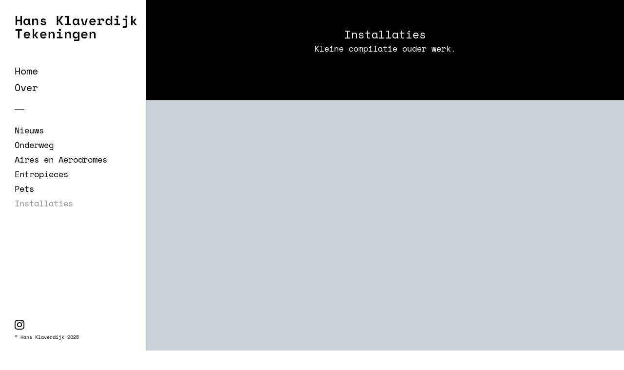

--- FILE ---
content_type: text/html; charset=utf-8
request_url: https://www.hansklaverdijk.nl/installaties
body_size: 9680
content:
<!DOCTYPE html>
<html>
  <head>
    <title>Installaties - Hans Klaverdijk</title>
    <meta name="description" content="Hans Klaverdijk tekeningen drawings" />
    <meta property="og:title" content="Hans Klaverdijk" />
    <meta property="og:description" content="Tekeningen / illustraties" />
    <meta name="twitter:card" content="summary_large_image" />
    <meta property="og:image" content="https://carbon-media.accelerator.net/0000000mpmn/eUgnIZKyGJcc6XHn114KXw;500x630.jpeg?auto=webp" />
    <link rel="icon" type="image/png" href="https://carbon-media.accelerator.net/0000000mpmn/51MKd5YHNLwghPfWlc2mx8;crop(0,24,2539,2539)/32x32.png" sizes="32x32" />
    <style id="root-styles">
:root {
  --color: #000;
  --accent-color: #8d8d8d;
  --link-color: #397aac;
  --surface-color: #00000000;
  --background-color: #fff;
  --grid-width: 1100px;
  --default-color: #000;
  --default-accent-color: #8d8d8d;
  --default-link-color: #397aac;
  --font-family: Space Mono;
  --secondary-font-family: Space Mono;
}
    </style>
    <style id="global-styles">

.g-1-106-2 {
  --font-size: 2em;
  font-size: 2em;
  line-height: 1.5em;
}

.g-1-125-1 {
  line-height: 1.25;
  --font-size: 2.3em;
  font-size: 2.3em;
}

.g-1-125-2 {
  line-height: 1.87;
  --font-size: 1.7em;
  font-size: 1.7em;
}

.g-1-125-3 {
}

.g-1-142-2 {
  --font-size: 10vw;
  font-size: 10vw;
}

.g-1-142-3 {
  --font-size: 4em;
  font-size: 4em;
}

.g-1-128-2 {
  --font-size: 2em;
  font-size: 2em;
  letter-spacing: 0.1em;
  line-height: 1.5em;
}

.g-1-128-4 {
  --font-size: 1.8em;
  font-size: 1.8em;
}

.g-1-133-2 {
  --font-size: 1.8em;
  font-size: 1.8em;
  line-height: 1.57;
}

.g-1-133-3 {
  --font-size: 1.7em;
  font-size: 1.7em;
}

.g-1-149-1 {
}

.g-1-149-2 {
}

.g-1-134-2 {
  letter-spacing: 0.3em;
  --font-size: 3em;
  font-size: 3em;
  line-height: 1.17;
}

.g-1-134-3 {
  --font-size: 1.6em;
  font-size: 1.6em;
  line-height: 1.23;
}

.g-1-127-3 {
  --font-size: 2em;
  font-size: 2em;
  line-height: 1.5em;
}

.g-1-127-4 {
  --font-size: 2em;
  font-size: 2em;
  line-height: 1.5em;
}

.g-1-130-5 {
  --font-size: 4em;
  font-size: 4em;
  line-height: 1.5em;
}

.g-1-130-6 {
  --font-size: 2.5em;
  font-size: 2.5em;
  line-height: 1.5em;
}

.g-1-130-7 {
  --font-size: 1.7em;
  font-size: 1.7em;
}

.g-1-136-1 {
  --font-size: 3em;
  font-size: 3em;
  letter-spacing: 0.1em;
  line-height: 3.4em;
}

.g-1-136-2 {
  --font-size: 3em;
  font-size: 3em;
  line-height: 1.55;
}

.g-1-136-3 {
  --font-size: 1.7em;
  font-size: 1.7em;
  line-height: 1.52;
}

.g-1-136-4 {
  --font-size: 1.7em;
  font-size: 1.7em;
  line-height: 1.54;
  font-family: Space Mono;
  --secondary-font-family: Space Mono;
}

.g-1-136-5 {
  --font-size: 2em;
  font-size: 2em;
  line-height: 1.65;
}

.g-1-107-2 {
  --font-size: 18.5em;
  font-size: 18.5em;
}

.g-1-107-3 {
  --font-size: 3.3em;
  font-size: 3.3em;
}

.g-1-129-2 {
}

.g-1-129-3 {
  --font-size: 2em;
  font-size: 2em;
  line-height: 1.5em;
}

.g-1-129-5 {
}

.g-1-129-6 {
  --font-size: 2em;
  font-size: 2em;
  line-height: 1.5em;
}

.g-1-129-8 {
}

.g-1-129-9 {
  --font-size: 2em;
  font-size: 2em;
  line-height: 1.5em;
}

.g-1-129-11 {
}

.g-1-129-12 {
  --font-size: 2em;
  font-size: 2em;
  line-height: 1.5em;
}

.g-1-132-3 {
  --font-size: 4em;
  font-size: 4em;
  line-height: 1.46;
}

.g-1-132-4 {
  --font-size: 2.3em;
  font-size: 2.3em;
  line-height: 1.5em;
}

.g-1-132-7 {
  --font-size: 4em;
  font-size: 4em;
  line-height: 1.46;
}

.g-1-132-8 {
  --font-size: 2.5em;
  font-size: 2.5em;
  line-height: 1.5em;
}

.g-1-135-1 {
  --font-size: 3em;
  font-size: 3em;
  letter-spacing: 0.1em;
  line-height: 3.4em;
}

.g-1-143-1 {
  line-height: 1.53;
  letter-spacing: -0.01em;
  --font-size: 1.7em;
  font-size: 1.7em;
}
</style>
    <link rel="stylesheet" href="https://static.cmcdn.net/23/1.1.20/styles/all.css" />
    <link rel="stylesheet" href="https://static.cmcdn.net/23/1.1.20/styles/vendor/swiper.css" />
    <link rel="stylesheet" href="/styles/fonts.css"/>

    

    <meta name="viewport" content="width=device-width, initial-scale=1"/>
  </head>

  <body class="site desktop reduce-motion " data-min-contrast="0">
    <div class="page project sidenaved loading" style="background:#fff;--background-color:#fff;">
  


<span id="navigation_5340703_4809807" class="navigation surface sidenav  has-background" on-insert="nav:setup">
  

  
  <header class="navigation column stacked">    
    <a href="/">
      <h1 class="logo_43131097" style="font-size:5.1000000000000005em;line-height:1em;letter-spacing:-0.01em;" data-box="300x68">Hans Klaverdijk</h1>
<style>
h1.logo_43131097 {
  --scale: 0.84;
  width: calc(300px * var(--scale));
  height: calc(68px * var(--scale));
  background: center / contain no-repeat url('https://carbon-media.accelerator.net/0000000mpmn/16qrHBVrzKXfrtpwgmLal6;252x57.png?auto=webp');
  text-indent: -500vw;
  white-space: nowrap;
  overflow: hidden;
  background-image: image-set(url('https://carbon-media.accelerator.net/0000000mpmn/16qrHBVrzKXfrtpwgmLal6;252x57.png?auto=webp') 1x, url('https://carbon-media.accelerator.net/0000000mpmn/16qrHBVrzKXfrtpwgmLal6;504x114.png?auto=webp') 2x);;
}</style>
    </a>

    <nav class="scrollable " style="font-size:2em;">
<style>
#navigation_5340703_4809807 {
  --link-color: #000000;
  --default-link-color: #000000;
  background-color: #fff;
}

#navigation_5340703_4809807 .overlay {
  --surface-color: #dbd1c1;
  background: var(--overlay-background-color, #dbd1c1);
}
</style>
<div class="scrollbar" autohide><span class="handle"></span></div>
<div class="content">
<a class="link_0000000051001f7e0000000000000001" href="/">Home</a><a class="link_0000000051001f7e000000000000010c" href="/over">Over</a><hr />
<a class="link_0000000051001f7e000000000000065b project_link" href="/nieuws-2">Nieuws</a><a class="link_0000000051001f7e00000000000002e2 project_link" href="/bezig">Onderweg</a><a class="link_0000000051001f7e0000000000000118 project_link" href="/aires-en-aerodromes-1">Aires en Aerodromes</a><a class="link_0000000051001f7e0000000000000152 project_link" href="/entropieces-2">Entropieces</a><a class="link_0000000051001f7e000000000000028e project_link" href="/pets-2">Pets</a><a class="link_0000000051001f7e0000000000000819 project_link" href="/installaties">Installaties</a></div>
<div class="cutoff"><div class="gradient"></div></nav>

  </header>
  
  <footer class="surface has-links ">
  <div class="content">
    <div class="copyright">© Hans Klaverdijk 2025</div>

    
    <span class="branding"></span>
    

    

    
    <div class="links">
      
      <a style="--accent-color:#517fa4" target="_blank" href="https://www.instagram.com/hansklaverdijk" class="social icon instagram solid circle"></a>
      
    </div> 
    
  </div>
</footer>
  

  

  

  
  <div class="hamburger navIcon" on-click="nav:toggle">
  <svg class="icon" viewBox="0 0 28 28">
    <g stroke-width="2" stroke-linecap="round" stroke-miterlimit="10">
      <line class="one" x1="4" y1="6" x2="24" y2="6"></line>
      <line class="two" x1="4" y1="14" x2="24" y2="14"></line>
      <line class="three" x1="4" y1="22" x2="24" y2="22"></line>
    </g>
  </svg>
</div>
  

</span>

  
  <div class="guts">
    <div class="content blocks grid animated">
      
      <div class="block_0000000051001f7e0000000000000bbe block framed align-x-center align-y-center animated header" style="--surface-color:#000;--default-color:#000;--color:#e2e2e2;--padding-top:56px;--padding-bottom:56px;" on-insert="block:setup">
  <style>
.block_0000000051001f7e0000000000000bbe > .content {
  display: grid;
  grid-template-columns: repeat(0, 1fr);
}

#item_0000000051001f7e0000000000000bbe_1 {
}

#item_0000000051001f7e0000000000000bbe_2 {
}

#item_0000000051001f7e0000000000000bbe_3 {
}

.phone .block_0000000051001f7e0000000000000bbe > .content {
  grid-template-columns: repeat(0, 1fr);
}

.phone #item_0000000051001f7e0000000000000bbe_1 {
  font-size: clamp(1em, var(--font-size), 7vw);
}

.phone #item_0000000051001f7e0000000000000bbe_2 {
  font-size: clamp(1em, var(--font-size), 5vw);
}

.phone #item_0000000051001f7e0000000000000bbe_3 {
  margin: 0px 0 20px 0;
}</style>


  <div class="background" style="">
  
</div>

  <div class="content">
    
    
    <div id="item_0000000051001f7e0000000000000bbe_1" class="item g-1-125-1 text heading">
    
 
  <h1><span style="color: rgb(255, 255, 255);">Installaties</span></h1>

    

  
</div>
    
    
    <div id="item_0000000051001f7e0000000000000bbe_2" class="item g-1-125-2 text subheading">
    
 
  <h2><span style="color: rgb(255, 255, 255);">Kleine compilatie ouder werk. </span></h2>

    

  
</div>
    
    <div class="divider"><span></span></div>
    
    
  </div>
</div>
      
      <div on-insert="block:setup" class="block_0000000051001f7e0000000000000bbf block framed animated" style="--surface-color:#cad4d8;">
  <style>
</style>


  
  <div class="content">
    

    
    <style>
carbon-row {
  display: flex;
  flex-flow: row;
}
</style>
<carbon-grid id="grid_0000000mpmn000000000Mv" class="smart" style="--gap-x:19px">
<carbon-row>
<carbon-item style="width:calc(51/160 * 100%)" data-index="0">

      <style>
carbon-image { display:block; position:relative; box-sizing:border-box; }
carbon-image > img,
carbon-image > video { position:absolute; top:0; left:0; width:100%; height:100%; }
carbon-shield { display:block; position:absolute; top:0; left:0; width:100%; height:100%; }
</style>
<carbon-image class="zoomable" on-click="zoom:in" data-zoom-size="2362x1772" data-zoom-src="https://carbon-media.accelerator.net/0000000mpmn/17hgth6AFOwf6mhu0q3FUX;2362x1772/quality(80).jpeg?auto=webp" data-cursor="zoom-in" style="aspect-ratio:4/3;">
  <img class="lazy" data-src="https://carbon-media.accelerator.net/0000000mpmn/17hgth6AFOwf6mhu0q3FUX;612x459.jpeg?auto=webp" data-srcset="https://carbon-media.accelerator.net/0000000mpmn/17hgth6AFOwf6mhu0q3FUX;612x459.jpeg?auto=webp 1x, https://carbon-media.accelerator.net/0000000mpmn/17hgth6AFOwf6mhu0q3FUX;1223x918.jpeg?auto=webp 2x" width="612" height="459" />
  <div class="caption"><p>Citycentre 1997 Breda</p></div>

</carbon-image>

    </carbon-item>
<carbon-item style="width:calc(29/80 * 100%)" data-index="1">

      <carbon-image class="zoomable" on-click="zoom:in" data-zoom-size="2362x1559" data-zoom-src="https://carbon-media.accelerator.net/0000000mpmn/6C6AB057oYfdX4FCSmFZ1l;2362x1559/quality(80).jpeg?auto=webp" data-cursor="zoom-in" style="aspect-ratio:232/153;">
  <img class="lazy" data-src="https://carbon-media.accelerator.net/0000000mpmn/6C6AB057oYfdX4FCSmFZ1l;696x459.jpeg?auto=webp" data-srcset="https://carbon-media.accelerator.net/0000000mpmn/6C6AB057oYfdX4FCSmFZ1l;696x459.jpeg?auto=webp 1x, https://carbon-media.accelerator.net/0000000mpmn/6C6AB057oYfdX4FCSmFZ1l;1390x918.jpeg?auto=webp 2x" width="696" height="459" />
  <div class="caption"><p><span style="color: rgb(0, 0, 0); letter-spacing: normal;">Citycentre 1997 Breda</span></p></div>

</carbon-image>

    </carbon-item>
<carbon-item style="width:calc(51/160 * 100%)" data-index="2">

      <carbon-image class="zoomable" on-click="zoom:in" data-zoom-size="2362x1772" data-zoom-src="https://carbon-media.accelerator.net/0000000mpmn/bdY7vVIW8cOe7YXrnRfMKL;2362x1772/quality(80).jpeg?auto=webp" data-cursor="zoom-in" style="aspect-ratio:4/3;">
  <img class="lazy" data-src="https://carbon-media.accelerator.net/0000000mpmn/bdY7vVIW8cOe7YXrnRfMKL;612x459.jpeg?auto=webp" data-srcset="https://carbon-media.accelerator.net/0000000mpmn/bdY7vVIW8cOe7YXrnRfMKL;612x459.jpeg?auto=webp 1x, https://carbon-media.accelerator.net/0000000mpmn/bdY7vVIW8cOe7YXrnRfMKL;1223x918.jpeg?auto=webp 2x" width="612" height="459" />
  <div class="caption"><p><span style="letter-spacing: normal; color: rgb(0, 0, 0);">Citycentre 1997 Breda</span></p></div>

</carbon-image>

    </carbon-item>
</carbon-row>
<carbon-row>
<carbon-item style="width:calc(217/640 * 100%)" data-index="3">

      <carbon-image class="zoomable" on-click="zoom:in" data-zoom-size="2362x1522" data-zoom-src="https://carbon-media.accelerator.net/0000000mpmn/lAbV7tNvci9dmf0V2cvFJb;2362x1522/quality(80).jpeg?auto=webp" data-cursor="zoom-in" style="aspect-ratio:651/419;">
  <img class="lazy" data-src="https://carbon-media.accelerator.net/0000000mpmn/lAbV7tNvci9dmf0V2cvFJb;651x419.jpeg?auto=webp" data-srcset="https://carbon-media.accelerator.net/0000000mpmn/lAbV7tNvci9dmf0V2cvFJb;651x419.jpeg?auto=webp 1x, https://carbon-media.accelerator.net/0000000mpmn/lAbV7tNvci9dmf0V2cvFJb;1300x838.jpeg?auto=webp 2x" width="651" height="419" />
  <div class="caption"><p>Freight 1998 Enschede</p></div>

</carbon-image>

    </carbon-item>
<carbon-item style="width:calc(163/480 * 100%)" data-index="4">

      <carbon-image class="zoomable" on-click="zoom:in" data-zoom-size="2362x1520" data-zoom-src="https://carbon-media.accelerator.net/0000000mpmn/jyPgc9IZ0mRg5iazZOCZgd;2362x1520/quality(80).jpeg?auto=webp" data-cursor="zoom-in" style="aspect-ratio:652/419;">
  <img class="lazy" data-src="https://carbon-media.accelerator.net/0000000mpmn/jyPgc9IZ0mRg5iazZOCZgd;652x419.jpeg?auto=webp" data-srcset="https://carbon-media.accelerator.net/0000000mpmn/jyPgc9IZ0mRg5iazZOCZgd;652x419.jpeg?auto=webp 1x, https://carbon-media.accelerator.net/0000000mpmn/jyPgc9IZ0mRg5iazZOCZgd;1302x838.jpeg?auto=webp 2x" width="652" height="419" />
  <div class="caption"><p><span style="letter-spacing: normal; color: rgb(0, 0, 0);">Freight 1998 Enschede</span></p></div>

</carbon-image>

    </carbon-item>
<carbon-item style="width:calc(103/320 * 100%)" data-index="5">

      <carbon-image class="zoomable" on-click="zoom:in" data-zoom-size="2362x1604" data-zoom-src="https://carbon-media.accelerator.net/0000000mpmn/isqMsnd7KIHc5MajnkdW6F;2362x1604/quality(80).jpeg?auto=webp" data-cursor="zoom-in" style="aspect-ratio:618/419;">
  <img class="lazy" data-src="https://carbon-media.accelerator.net/0000000mpmn/isqMsnd7KIHc5MajnkdW6F;618x419.jpeg?auto=webp" data-srcset="https://carbon-media.accelerator.net/0000000mpmn/isqMsnd7KIHc5MajnkdW6F;618x419.jpeg?auto=webp 1x, https://carbon-media.accelerator.net/0000000mpmn/isqMsnd7KIHc5MajnkdW6F;1234x838.jpeg?auto=webp 2x" width="618" height="419" />
  <div class="caption"><p>landing in Paradise 1998 Amsterdam</p></div>

</carbon-image>

    </carbon-item>
</carbon-row>
<carbon-row>
<carbon-item style="width:calc(129/320 * 100%)" data-index="6">

      <carbon-image class="zoomable" on-click="zoom:in" data-zoom-size="2362x1607" data-zoom-src="https://carbon-media.accelerator.net/0000000mpmn/aJr7ZVUpf77fHkeiLYA2tb;2362x1607/quality(80).jpeg?auto=webp" data-cursor="zoom-in" style="aspect-ratio:387/263;">
  <img class="lazy" data-src="https://carbon-media.accelerator.net/0000000mpmn/aJr7ZVUpf77fHkeiLYA2tb;774x526.jpeg?auto=webp" data-srcset="https://carbon-media.accelerator.net/0000000mpmn/aJr7ZVUpf77fHkeiLYA2tb;774x526.jpeg?auto=webp 1x, https://carbon-media.accelerator.net/0000000mpmn/aJr7ZVUpf77fHkeiLYA2tb;1546x1052.jpeg?auto=webp 2x" width="774" height="526" />
  <div class="caption"><p><span style="letter-spacing: normal; color: rgb(0, 0, 0);">landing in Paradise 1998 Amsterdam</span></p></div>

</carbon-image>

    </carbon-item>
<carbon-item style="width:calc(29/160 * 100%)" data-index="7">

      <carbon-image class="zoomable" on-click="zoom:in" data-zoom-size="1427x2160" data-zoom-src="https://carbon-media.accelerator.net/0000000mpmn/lMYgukyB5pNbhuhWwd1M6g;1427x2160.jpeg?auto=webp" data-cursor="zoom-in" style="aspect-ratio:174/263;">
  <img class="lazy" data-src="https://carbon-media.accelerator.net/0000000mpmn/lMYgukyB5pNbhuhWwd1M6g;348x526.jpeg?auto=webp" data-srcset="https://carbon-media.accelerator.net/0000000mpmn/lMYgukyB5pNbhuhWwd1M6g;348x526.jpeg?auto=webp 1x, https://carbon-media.accelerator.net/0000000mpmn/lMYgukyB5pNbhuhWwd1M6g;695x1052.jpeg?auto=webp 2x" width="348" height="526" />
  <div class="caption"><p><span style="letter-spacing: normal; color: rgb(0, 0, 0);">landing in Paradise 1999 Amsterdam</span></p></div>

</carbon-image>

    </carbon-item>
<carbon-item style="width:calc(797/1920 * 100%)" data-index="8">

      <carbon-image class="zoomable" on-click="zoom:in" data-zoom-size="2362x1561" data-zoom-src="https://carbon-media.accelerator.net/0000000mpmn/ftSKvGUn3J9eSrnt2nuLq7;2362x1561/quality(80).jpeg?auto=webp" data-cursor="zoom-in" style="aspect-ratio:797/526;">
  <img class="lazy" data-src="https://carbon-media.accelerator.net/0000000mpmn/ftSKvGUn3J9eSrnt2nuLq7;797x526.jpeg?auto=webp" data-srcset="https://carbon-media.accelerator.net/0000000mpmn/ftSKvGUn3J9eSrnt2nuLq7;797x526.jpeg?auto=webp 1x, https://carbon-media.accelerator.net/0000000mpmn/ftSKvGUn3J9eSrnt2nuLq7;1591x1052.jpeg?auto=webp 2x" width="797" height="526" />
  <div class="caption"><p><span style="letter-spacing: normal; color: rgb(0, 0, 0);">landing in Paradise 1999 Belgrado</span></p></div>

</carbon-image>

    </carbon-item>
</carbon-row>
<carbon-row>
<carbon-item style="width:calc(317/960 * 100%)" data-index="9">

      <carbon-image class="zoomable" on-click="zoom:in" data-zoom-size="2362x1609" data-zoom-src="https://carbon-media.accelerator.net/0000000mpmn/eGo48fVBU7IbbERuBa9XaQ;2362x1609/quality(80).jpeg?auto=webp" data-cursor="zoom-in" style="aspect-ratio:634/431;">
  <img class="lazy" data-src="https://carbon-media.accelerator.net/0000000mpmn/eGo48fVBU7IbbERuBa9XaQ;634x431.jpeg?auto=webp" data-srcset="https://carbon-media.accelerator.net/0000000mpmn/eGo48fVBU7IbbERuBa9XaQ;634x431.jpeg?auto=webp 1x, https://carbon-media.accelerator.net/0000000mpmn/eGo48fVBU7IbbERuBa9XaQ;1265x862.jpeg?auto=webp 2x" width="634" height="431" />
  <div class="caption"><p><span style="letter-spacing: normal; color: rgb(0, 0, 0);">landing in Paradise 1999 Belgrado</span></p></div>

</carbon-image>

    </carbon-item>
<carbon-item style="width:calc(213/640 * 100%)" data-index="10">

      <carbon-image class="zoomable" on-click="zoom:in" data-zoom-size="350x237" data-zoom-src="https://carbon-media.accelerator.net/0000000mpmn/5HMBDZOiLuvdYzKOQdKfat;350x237.jpeg?auto=webp" data-cursor="zoom-in" style="aspect-ratio:350/237;">
  <img class="lazy" data-src="https://carbon-media.accelerator.net/0000000mpmn/5HMBDZOiLuvdYzKOQdKfat;350x237.jpeg?auto=webp" width="350" height="237" />
  <div class="caption"><p><span style="letter-spacing: normal; color: rgb(0, 0, 0);">landing in Paradise 1999 Belgrado</span></p></div>

</carbon-image>

    </carbon-item>
<carbon-item style="width:calc(647/1920 * 100%)" data-index="11">

      <carbon-image class="zoomable" on-click="zoom:in" data-zoom-size="2362x1578" data-zoom-src="https://carbon-media.accelerator.net/0000000mpmn/83msrnW9IKYeTRpX5jE0I4;2362x1578/quality(80).jpeg?auto=webp" data-cursor="zoom-in" style="aspect-ratio:647/432;">
  <img class="lazy" data-src="https://carbon-media.accelerator.net/0000000mpmn/83msrnW9IKYeTRpX5jE0I4;647x432.jpeg?auto=webp" data-srcset="https://carbon-media.accelerator.net/0000000mpmn/83msrnW9IKYeTRpX5jE0I4;647x432.jpeg?auto=webp 1x, https://carbon-media.accelerator.net/0000000mpmn/83msrnW9IKYeTRpX5jE0I4;1293x864.jpeg?auto=webp 2x" width="647" height="432" />
  <div class="caption"><p><span style="letter-spacing: normal; color: rgb(0, 0, 0);">landing in Paradise 1999 Belgrado</span></p></div>

</carbon-image>

    </carbon-item>
</carbon-row>
<carbon-row>
<carbon-item style="width:calc(21/64 * 100%)" data-index="12">

      <carbon-image class="zoomable" on-click="zoom:in" data-zoom-size="2362x1727" data-zoom-src="https://carbon-media.accelerator.net/0000000mpmn/0QIRNt2eVHzbOFf1fuuHwg;2362x1727/quality(80).jpeg?auto=webp" data-cursor="zoom-in" style="aspect-ratio:63/46;">
  <img class="lazy" data-src="https://carbon-media.accelerator.net/0000000mpmn/0QIRNt2eVHzbOFf1fuuHwg;630x460.jpeg?auto=webp" data-srcset="https://carbon-media.accelerator.net/0000000mpmn/0QIRNt2eVHzbOFf1fuuHwg;630x460.jpeg?auto=webp 1x, https://carbon-media.accelerator.net/0000000mpmn/0QIRNt2eVHzbOFf1fuuHwg;1258x920.jpeg?auto=webp 2x" width="630" height="460" />
  <div class="caption"><p><span style="letter-spacing: normal; color: rgb(0, 0, 0);">landing in Paradise 1999 Belgrado</span></p></div>

</carbon-image>

    </carbon-item>
<carbon-item style="width:calc(169/480 * 100%)" data-index="13">

      <carbon-image class="zoomable" on-click="zoom:in" data-zoom-size="2362x1607" data-zoom-src="https://carbon-media.accelerator.net/0000000mpmn/7B6ygXKElE9fdK8vNNqnBA;2362x1607/quality(80).jpeg?auto=webp" data-cursor="zoom-in" style="aspect-ratio:676/459;">
  <img class="lazy" data-src="https://carbon-media.accelerator.net/0000000mpmn/7B6ygXKElE9fdK8vNNqnBA;676x459.jpeg?auto=webp" data-srcset="https://carbon-media.accelerator.net/0000000mpmn/7B6ygXKElE9fdK8vNNqnBA;676x459.jpeg?auto=webp 1x, https://carbon-media.accelerator.net/0000000mpmn/7B6ygXKElE9fdK8vNNqnBA;1349x918.jpeg?auto=webp 2x" width="676" height="459" />
  <div class="caption"><p><span style="letter-spacing: normal; color: rgb(0, 0, 0);">landing in Paradise 1999 Belgrado</span></p></div>

</carbon-image>

    </carbon-item>
<carbon-item style="width:calc(307/960 * 100%)" data-index="14">

      <carbon-image class="zoomable" on-click="zoom:in" data-zoom-size="1600x1200" data-zoom-src="https://carbon-media.accelerator.net/0000000mpmn/hVpEeeg0yoOgh4YIFczLwy;1600x1200.jpeg?auto=webp" data-cursor="zoom-in" style="aspect-ratio:307/230;">
  <img class="lazy" data-src="https://carbon-media.accelerator.net/0000000mpmn/hVpEeeg0yoOgh4YIFczLwy;614x460.jpeg?auto=webp" data-srcset="https://carbon-media.accelerator.net/0000000mpmn/hVpEeeg0yoOgh4YIFczLwy;614x460.jpeg?auto=webp 1x, https://carbon-media.accelerator.net/0000000mpmn/hVpEeeg0yoOgh4YIFczLwy;1226x920.jpeg?auto=webp 2x" width="614" height="460" />
  <div class="caption"><p><span style="letter-spacing: normal; color: rgb(0, 0, 0);">landing in Paradise 2000 Willemstad</span></p></div>

</carbon-image>

    </carbon-item>
</carbon-row>
<carbon-row>
<carbon-item style="width:calc(61/192 * 100%)" data-index="15">

      <carbon-image class="zoomable" on-click="zoom:in" data-zoom-size="1600x1200" data-zoom-src="https://carbon-media.accelerator.net/0000000mpmn/dt5z8UZ204hdhw9a39ZvZ8;1600x1200.jpeg?auto=webp" data-cursor="zoom-in" style="aspect-ratio:610/457;">
  <img class="lazy" data-src="https://carbon-media.accelerator.net/0000000mpmn/dt5z8UZ204hdhw9a39ZvZ8;610x457.jpeg?auto=webp" data-srcset="https://carbon-media.accelerator.net/0000000mpmn/dt5z8UZ204hdhw9a39ZvZ8;610x457.jpeg?auto=webp 1x, https://carbon-media.accelerator.net/0000000mpmn/dt5z8UZ204hdhw9a39ZvZ8;1218x914.jpeg?auto=webp 2x" width="610" height="457" />
  <div class="caption"><p><span style="letter-spacing: normal; color: rgb(0, 0, 0);">landing in Paradise 2000 Willemstad</span></p></div>

</carbon-image>

    </carbon-item>
<carbon-item style="width:calc(61/192 * 100%)" data-index="16">

      <carbon-image class="zoomable" on-click="zoom:in" data-zoom-size="1600x1200" data-zoom-src="https://carbon-media.accelerator.net/0000000mpmn/3XIMQu6QHUig719un37gSd;1600x1200.jpeg?auto=webp" data-cursor="zoom-in" style="aspect-ratio:610/457;">
  <img class="lazy" data-src="https://carbon-media.accelerator.net/0000000mpmn/3XIMQu6QHUig719un37gSd;610x457.jpeg?auto=webp" data-srcset="https://carbon-media.accelerator.net/0000000mpmn/3XIMQu6QHUig719un37gSd;610x457.jpeg?auto=webp 1x, https://carbon-media.accelerator.net/0000000mpmn/3XIMQu6QHUig719un37gSd;1218x914.jpeg?auto=webp 2x" width="610" height="457" />
  <div class="caption"><p><span style="letter-spacing: normal; color: rgb(0, 0, 0);">landing in Paradise 2000 Willemstad</span></p></div>

</carbon-image>

    </carbon-item>
<carbon-item style="width:calc(233/640 * 100%)" data-index="17">

      <carbon-image class="zoomable" on-click="zoom:in" data-zoom-size="1000x655" data-zoom-src="https://carbon-media.accelerator.net/0000000mpmn/b601Zb1icKke4nDSrSVTk2;1000x655.jpeg?auto=webp" data-cursor="zoom-in" style="aspect-ratio:699/457;">
  <img class="lazy" data-src="https://carbon-media.accelerator.net/0000000mpmn/b601Zb1icKke4nDSrSVTk2;699x457.jpeg?auto=webp" width="699" height="457" />
  <div class="caption"><p>Hospitals, Hoogeveen 1998</p></div>

</carbon-image>

    </carbon-item>
</carbon-row>
<carbon-row>
<carbon-item style="width:calc(71/160 * 100%)" data-index="18">

      <carbon-image class="zoomable" on-click="zoom:in" data-zoom-size="600x401" data-zoom-src="https://carbon-media.accelerator.net/0000000mpmn/a3yG1uEnjUxdrMbsIYZ1VX;600x401.jpeg?auto=webp" data-cursor="zoom-in" style="aspect-ratio:600/401;">
  <img class="lazy" data-src="https://carbon-media.accelerator.net/0000000mpmn/a3yG1uEnjUxdrMbsIYZ1VX;600x401.jpeg?auto=webp" width="600" height="401" />
  <div class="caption"><p><span style="letter-spacing: normal; color: rgb(0, 0, 0);">Hospitals, Hoogeveen 1998</span></p></div>

</carbon-image>

    </carbon-item>
<carbon-item style="width:calc(131/640 * 100%)" data-index="19">

      <carbon-image class="zoomable" on-click="zoom:in" data-zoom-size="1496x2160" data-zoom-src="https://carbon-media.accelerator.net/0000000mpmn/1qEZkMv5XcAco6ewklU7dS;1496x2160.jpeg?auto=webp" data-cursor="zoom-in" style="aspect-ratio:131/189;">
  <img class="lazy" data-src="https://carbon-media.accelerator.net/0000000mpmn/1qEZkMv5XcAco6ewklU7dS;393x567.jpeg?auto=webp" data-srcset="https://carbon-media.accelerator.net/0000000mpmn/1qEZkMv5XcAco6ewklU7dS;393x567.jpeg?auto=webp 1x, https://carbon-media.accelerator.net/0000000mpmn/1qEZkMv5XcAco6ewklU7dS;785x1134.jpeg?auto=webp 2x" width="393" height="567" />
  <div class="caption"><p>Centre 1 Breda 1996</p></div>

</carbon-image>

    </carbon-item>
<carbon-item style="width:calc(45/128 * 100%)" data-index="20">

      <carbon-image class="zoomable" on-click="zoom:in" data-zoom-size="2140x1803" data-zoom-src="https://carbon-media.accelerator.net/0000000mpmn/j1iQVUscud7dH7Duu9h1EA;2140x1803/quality(80).jpeg?auto=webp" data-cursor="zoom-in" style="aspect-ratio:675/568;">
  <img class="lazy" data-src="https://carbon-media.accelerator.net/0000000mpmn/j1iQVUscud7dH7Duu9h1EA;675x568.jpeg?auto=webp" data-srcset="https://carbon-media.accelerator.net/0000000mpmn/j1iQVUscud7dH7Duu9h1EA;675x568.jpeg?auto=webp 1x, https://carbon-media.accelerator.net/0000000mpmn/j1iQVUscud7dH7Duu9h1EA;1348x1136.jpeg?auto=webp 2x" width="675" height="568" />
  <div class="caption"><p><span style="letter-spacing: normal; color: rgb(0, 0, 0);">Centre 1 Breda 1996</span></p></div>

</carbon-image>

    </carbon-item>
</carbon-row>
<carbon-row>
<carbon-item style="width:calc(103/320 * 100%)" data-index="21">

      <carbon-image class="zoomable" on-click="zoom:in" data-zoom-size="2362x1772" data-zoom-src="https://carbon-media.accelerator.net/0000000mpmn/aXTId3uLp2zfoucAlear66;2362x1772/quality(80).jpeg?auto=webp" data-cursor="zoom-in" style="aspect-ratio:618/463;">
  <img class="lazy" data-src="https://carbon-media.accelerator.net/0000000mpmn/aXTId3uLp2zfoucAlear66;618x463.jpeg?auto=webp" data-srcset="https://carbon-media.accelerator.net/0000000mpmn/aXTId3uLp2zfoucAlear66;618x463.jpeg?auto=webp 1x, https://carbon-media.accelerator.net/0000000mpmn/aXTId3uLp2zfoucAlear66;1234x926.jpeg?auto=webp 2x" width="618" height="463" />
  <div class="caption"><p><span style="letter-spacing: normal; color: rgb(0, 0, 0);">Centre 1 Breda 1996</span></p></div>

</carbon-image>

    </carbon-item>
<carbon-item style="width:calc(587/1920 * 100%)" data-index="22">

      <carbon-image class="zoomable" on-click="zoom:in" data-zoom-size="2210x1746" data-zoom-src="https://carbon-media.accelerator.net/0000000mpmn/aCMTGNzqJq4bs1yAzBfMRF;2210x1746/quality(80).jpeg?auto=webp" data-cursor="zoom-in" style="aspect-ratio:587/463;">
  <img class="lazy" data-src="https://carbon-media.accelerator.net/0000000mpmn/aCMTGNzqJq4bs1yAzBfMRF;587x463.jpeg?auto=webp" data-srcset="https://carbon-media.accelerator.net/0000000mpmn/aCMTGNzqJq4bs1yAzBfMRF;587x463.jpeg?auto=webp 1x, https://carbon-media.accelerator.net/0000000mpmn/aCMTGNzqJq4bs1yAzBfMRF;1172x926.jpeg?auto=webp 2x" width="587" height="463" />
  <div class="caption"><p><span style="letter-spacing: normal; color: rgb(0, 0, 0);">Centre 1 Breda 1996</span></p></div>

</carbon-image>

    </carbon-item>
<carbon-item style="width:calc(143/384 * 100%)" data-index="23">

      <carbon-image class="zoomable" on-click="zoom:in" data-zoom-size="2362x1533" data-zoom-src="https://carbon-media.accelerator.net/0000000mpmn/hA6OK5WsjmbddxA5IEX2z0;2362x1533/quality(80).jpeg?auto=webp" data-cursor="zoom-in" style="aspect-ratio:715/464;">
  <img class="lazy" data-src="https://carbon-media.accelerator.net/0000000mpmn/hA6OK5WsjmbddxA5IEX2z0;715x464.jpeg?auto=webp" data-srcset="https://carbon-media.accelerator.net/0000000mpmn/hA6OK5WsjmbddxA5IEX2z0;715x464.jpeg?auto=webp 1x, https://carbon-media.accelerator.net/0000000mpmn/hA6OK5WsjmbddxA5IEX2z0;1429x928.jpeg?auto=webp 2x" width="715" height="464" />
  <div class="caption"><p><span style="letter-spacing: normal; color: rgb(0, 0, 0);">Centre 1 Breda 1996</span></p></div>

</carbon-image>

    </carbon-item>
</carbon-row>
<carbon-row>
<carbon-item style="width:calc(347/1920 * 100%)" data-index="24">

      <carbon-image class="zoomable" on-click="zoom:in" data-zoom-size="1325x2160" data-zoom-src="https://carbon-media.accelerator.net/0000000mpmn/f8HxpnabdRkcVu2Hzq0d8g;1325x2160.jpeg?auto=webp" data-cursor="zoom-in" style="aspect-ratio:347/565;">
  <img class="lazy" data-src="https://carbon-media.accelerator.net/0000000mpmn/f8HxpnabdRkcVu2Hzq0d8g;347x565.jpeg?auto=webp" data-srcset="https://carbon-media.accelerator.net/0000000mpmn/f8HxpnabdRkcVu2Hzq0d8g;347x565.jpeg?auto=webp 1x, https://carbon-media.accelerator.net/0000000mpmn/f8HxpnabdRkcVu2Hzq0d8g;693x1130.jpeg?auto=webp 2x" width="347" height="565" />
  <div class="caption"><p><span style="letter-spacing: normal; color: rgb(0, 0, 0);">Centre 1 Breda 1996</span></p></div>

</carbon-image>

    </carbon-item>
<carbon-item style="width:calc(73/192 * 100%)" data-index="25">

      <carbon-image class="zoomable" on-click="zoom:in" data-zoom-size="2182x1689" data-zoom-src="https://carbon-media.accelerator.net/0000000mpmn/3ea2vRl40koffh9T2o0vVX;2182x1689/quality(80).jpeg?auto=webp" data-cursor="zoom-in" style="aspect-ratio:146/113;">
  <img class="lazy" data-src="https://carbon-media.accelerator.net/0000000mpmn/3ea2vRl40koffh9T2o0vVX;730x565.jpeg?auto=webp" data-srcset="https://carbon-media.accelerator.net/0000000mpmn/3ea2vRl40koffh9T2o0vVX;730x565.jpeg?auto=webp 1x, https://carbon-media.accelerator.net/0000000mpmn/3ea2vRl40koffh9T2o0vVX;1459x1130.jpeg?auto=webp 2x" width="730" height="565" />
  <div class="caption"><p><span style="letter-spacing: normal; color: rgb(0, 0, 0);">Centre 1 Breda 1996</span></p></div>

</carbon-image>

    </carbon-item>
<carbon-item style="width:calc(281/640 * 100%)" data-index="26">

      <carbon-image class="zoomable" on-click="zoom:in" data-zoom-size="2267x1520" data-zoom-src="https://carbon-media.accelerator.net/0000000mpmn/brRYUcz1OEAeWF4LsnmeUc;2267x1520/quality(80).jpeg?auto=webp" data-cursor="zoom-in" style="aspect-ratio:843/565;">
  <img class="lazy" data-src="https://carbon-media.accelerator.net/0000000mpmn/brRYUcz1OEAeWF4LsnmeUc;843x565.jpeg?auto=webp" data-srcset="https://carbon-media.accelerator.net/0000000mpmn/brRYUcz1OEAeWF4LsnmeUc;843x565.jpeg?auto=webp 1x, https://carbon-media.accelerator.net/0000000mpmn/brRYUcz1OEAeWF4LsnmeUc;1685x1130.jpeg?auto=webp 2x" width="843" height="565" />
  <div class="caption"><p><span style="letter-spacing: normal; color: rgb(0, 0, 0);">Centre 1 Breda 1996</span></p></div>

</carbon-image>

    </carbon-item>
</carbon-row>
<carbon-row>
<carbon-item style="width:calc(197/960 * 100%)" data-index="27">

      <carbon-image class="zoomable" on-click="zoom:in" data-zoom-size="1516x2144" data-zoom-src="https://carbon-media.accelerator.net/0000000mpmn/1wwNQ1f4IXpdqGRCUoimAE;1516x2144.jpeg?auto=webp" data-cursor="zoom-in" style="aspect-ratio:394/557;">
  <img class="lazy" data-src="https://carbon-media.accelerator.net/0000000mpmn/1wwNQ1f4IXpdqGRCUoimAE;394x557.jpeg?auto=webp" data-srcset="https://carbon-media.accelerator.net/0000000mpmn/1wwNQ1f4IXpdqGRCUoimAE;394x557.jpeg?auto=webp 1x, https://carbon-media.accelerator.net/0000000mpmn/1wwNQ1f4IXpdqGRCUoimAE;787x1114.jpeg?auto=webp 2x" width="394" height="557" />
  <div class="caption"><p><span style="letter-spacing: normal; color: rgb(0, 0, 0);">Centre 1 Breda 1996</span></p></div>

</carbon-image>

    </carbon-item>
<carbon-item style="width:calc(129/320 * 100%)" data-index="28">

      <carbon-image class="zoomable" on-click="zoom:in" data-zoom-size="2210x1591" data-zoom-src="https://carbon-media.accelerator.net/0000000mpmn/009vBWtIoRyg4GhIGCceDQ;2210x1591/quality(80).jpeg?auto=webp" data-cursor="zoom-in" style="aspect-ratio:774/557;">
  <img class="lazy" data-src="https://carbon-media.accelerator.net/0000000mpmn/009vBWtIoRyg4GhIGCceDQ;774x557.jpeg?auto=webp" data-srcset="https://carbon-media.accelerator.net/0000000mpmn/009vBWtIoRyg4GhIGCceDQ;774x557.jpeg?auto=webp 1x, https://carbon-media.accelerator.net/0000000mpmn/009vBWtIoRyg4GhIGCceDQ;1547x1114.jpeg?auto=webp 2x" width="774" height="557" />
  <div class="caption"><p><span style="letter-spacing: normal; color: rgb(0, 0, 0);">Centre 1 Breda 1996</span></p></div>

</carbon-image>

    </carbon-item>
<carbon-item style="width:calc(47/120 * 100%)" data-index="29">

      <carbon-image class="zoomable" on-click="zoom:in" data-zoom-size="2490x1845" data-zoom-src="https://carbon-media.accelerator.net/0000000mpmn/7dt1jeYhBgsdsvrOTKLZEZ;2490x1845/quality(80).jpeg?auto=webp" data-cursor="zoom-in" style="aspect-ratio:752/557;">
  <img class="lazy" data-src="https://carbon-media.accelerator.net/0000000mpmn/7dt1jeYhBgsdsvrOTKLZEZ;752x557.jpeg?auto=webp" data-srcset="https://carbon-media.accelerator.net/0000000mpmn/7dt1jeYhBgsdsvrOTKLZEZ;752x557.jpeg?auto=webp 1x, https://carbon-media.accelerator.net/0000000mpmn/7dt1jeYhBgsdsvrOTKLZEZ;1503x1114.jpeg?auto=webp 2x" width="752" height="557" />
  <div class="caption"><p><span style="letter-spacing: normal; color: rgb(0, 0, 0);">Centre 1 Breda 1996</span></p></div>

</carbon-image>

    </carbon-item>
</carbon-row>
<carbon-row>
<carbon-item style="width:calc(659/1920 * 100%)" data-index="30">

      <carbon-image class="zoomable" on-click="zoom:in" data-zoom-size="1615x1081" data-zoom-src="https://carbon-media.accelerator.net/0000000mpmn/b2kszBHcYoodn5OFEVInLs;1615x1081.jpeg?auto=webp" data-cursor="zoom-in" style="aspect-ratio:659/441;">
  <img class="lazy" data-src="https://carbon-media.accelerator.net/0000000mpmn/b2kszBHcYoodn5OFEVInLs;659x441.jpeg?auto=webp" data-srcset="https://carbon-media.accelerator.net/0000000mpmn/b2kszBHcYoodn5OFEVInLs;659x441.jpeg?auto=webp 1x, https://carbon-media.accelerator.net/0000000mpmn/b2kszBHcYoodn5OFEVInLs;1317x882.jpeg?auto=webp 2x" width="659" height="441" />
  <div class="caption"><p>Sandbox 1997 hoogeveen</p></div>

</carbon-image>

    </carbon-item>
<carbon-item style="width:calc(163/480 * 100%)" data-index="31">

      <carbon-image class="zoomable" on-click="zoom:in" data-zoom-size="1000x677" data-zoom-src="https://carbon-media.accelerator.net/0000000mpmn/iYKFYPq2sd4eFrC9L9zIrC;1000x677.jpeg?auto=webp" data-cursor="zoom-in" style="aspect-ratio:652/441;">
  <img class="lazy" data-src="https://carbon-media.accelerator.net/0000000mpmn/iYKFYPq2sd4eFrC9L9zIrC;652x441.jpeg?auto=webp" data-srcset="https://carbon-media.accelerator.net/0000000mpmn/iYKFYPq2sd4eFrC9L9zIrC;652x441.jpeg?auto=webp 1x, https://carbon-media.accelerator.net/0000000mpmn/iYKFYPq2sd4eFrC9L9zIrC;976x661.jpeg?auto=webp 1.5x" width="652" height="441" />
  <div class="caption"><p><span style="letter-spacing: normal; color: rgb(0, 0, 0);">Sandbox 1997 hoogeveen</span></p></div>

</carbon-image>

    </carbon-item>
<carbon-item style="width:calc(203/640 * 100%)" data-index="32">

      <carbon-image class="zoomable" on-click="zoom:in" data-zoom-size="350x254" data-zoom-src="https://carbon-media.accelerator.net/0000000mpmn/540ghrPu2pmc5SywPS549R;350x254.jpeg?auto=webp" data-cursor="zoom-in" style="aspect-ratio:175/127;">
  <img class="lazy" data-src="https://carbon-media.accelerator.net/0000000mpmn/540ghrPu2pmc5SywPS549R;350x254.jpeg?auto=webp" width="350" height="254" />
  <div class="caption"><p>Three Brothers 1997 Enschede</p></div>

</carbon-image>

    </carbon-item>
</carbon-row>
<carbon-row>
<carbon-item style="width:calc(41/120 * 100%)" data-index="33">

      <carbon-image class="zoomable" on-click="zoom:in" data-zoom-size="350x254" data-zoom-src="https://carbon-media.accelerator.net/0000000mpmn/igJ8UKdL6LNbky6jYnLksl;350x254.jpeg?auto=webp" data-cursor="zoom-in" style="aspect-ratio:175/127;">
  <img class="lazy" data-src="https://carbon-media.accelerator.net/0000000mpmn/igJ8UKdL6LNbky6jYnLksl;350x254.jpeg?auto=webp" width="350" height="254" />
  <div class="caption"><p><span style="letter-spacing: normal; color: rgb(0, 0, 0);">Three Brothers 1997 Enschede</span></p></div>

</carbon-image>

    </carbon-item>
<carbon-item style="width:calc(21/64 * 100%)" data-index="34">

      <carbon-image class="zoomable" on-click="zoom:in" data-zoom-size="350x264" data-zoom-src="https://carbon-media.accelerator.net/0000000mpmn/aVoleKInn6SeYVdWR2jyVy;350x264.jpeg?auto=webp" data-cursor="zoom-in" style="aspect-ratio:175/132;">
  <img class="lazy" data-src="https://carbon-media.accelerator.net/0000000mpmn/aVoleKInn6SeYVdWR2jyVy;350x264.jpeg?auto=webp" width="350" height="264" />
  <div class="caption"><p>Team 1 1998 Enschede</p></div>

</carbon-image>

    </carbon-item>
<carbon-item style="width:calc(317/960 * 100%)" data-index="35">

      <carbon-image class="zoomable" on-click="zoom:in" data-zoom-size="600x450" data-zoom-src="https://carbon-media.accelerator.net/0000000mpmn/6Xa3wnS0ybrdGTzNFB1oOf;600x450.jpeg?auto=webp" data-cursor="zoom-in" style="aspect-ratio:4/3;">
  <img class="lazy" data-src="https://carbon-media.accelerator.net/0000000mpmn/6Xa3wnS0ybrdGTzNFB1oOf;600x450.jpeg?auto=webp" width="600" height="450" />
  <div class="caption"><p>Incident Arnhem 1996</p></div>

</carbon-image>

    </carbon-item>
</carbon-row>
<carbon-row>
<carbon-item style="width:calc(421/1920 * 100%)" data-index="36">

      <carbon-image class="zoomable" on-click="zoom:in" data-zoom-size="450x600" data-zoom-src="https://carbon-media.accelerator.net/0000000mpmn/bS0JIsV74bTfqSTwdfS2A6;450x600.jpeg?auto=webp" data-cursor="zoom-in" style="aspect-ratio:421/561;">
  <img class="lazy" data-src="https://carbon-media.accelerator.net/0000000mpmn/bS0JIsV74bTfqSTwdfS2A6;421x561.jpeg?auto=webp" width="421" height="561" />
  <div class="caption"><p><span style="letter-spacing: normal; color: rgb(0, 0, 0);">Incident Arnhem 1996</span></p></div>

</carbon-image>

    </carbon-item>
<carbon-item style="width:calc(25/64 * 100%)" data-index="37">

      <carbon-image class="zoomable" on-click="zoom:in" data-zoom-size="600x450" data-zoom-src="https://carbon-media.accelerator.net/0000000mpmn/fRCswKP6do9bqZOUldO4sG;600x450.jpeg?auto=webp" data-cursor="zoom-in" style="aspect-ratio:4/3;">
  <img class="lazy" data-src="https://carbon-media.accelerator.net/0000000mpmn/fRCswKP6do9bqZOUldO4sG;600x450.jpeg?auto=webp" width="600" height="450" />
  <div class="caption"><p><span style="letter-spacing: normal; color: rgb(0, 0, 0);">Incident Arnhem 1996</span></p></div>

</carbon-image>

    </carbon-item>
<carbon-item style="width:calc(25/64 * 100%)" data-index="38">

      <carbon-image class="zoomable" on-click="zoom:in" data-zoom-size="600x450" data-zoom-src="https://carbon-media.accelerator.net/0000000mpmn/dlfmSu3GqOsg98zv1pm4tv;600x450.jpeg?auto=webp" data-cursor="zoom-in" style="aspect-ratio:4/3;">
  <img class="lazy" data-src="https://carbon-media.accelerator.net/0000000mpmn/dlfmSu3GqOsg98zv1pm4tv;600x450.jpeg?auto=webp" width="600" height="450" />
  <div class="caption"><p><span style="letter-spacing: normal; color: rgb(0, 0, 0);">Incident Arnhem 1996</span></p></div>

</carbon-image>

    </carbon-item>
</carbon-row>
<carbon-row>
<carbon-item style="width:calc(1/3 * 100%)" data-index="39">

      <carbon-image class="zoomable" on-click="zoom:in" data-zoom-size="600x450" data-zoom-src="https://carbon-media.accelerator.net/0000000mpmn/5EUtC1f1JUVg6EkS97i32t;600x450.jpeg?auto=webp" data-cursor="zoom-in" style="aspect-ratio:4/3;">
  <img class="lazy" data-src="https://carbon-media.accelerator.net/0000000mpmn/5EUtC1f1JUVg6EkS97i32t;600x450.jpeg?auto=webp" width="600" height="450" />
  <div class="caption"><p><span style="letter-spacing: normal; color: rgb(0, 0, 0);">Incident Arnhem 1996</span></p></div>

</carbon-image>

    </carbon-item>
<carbon-item style="width:calc(1/3 * 100%)" data-index="40">

      <carbon-image class="zoomable" on-click="zoom:in" data-zoom-size="600x450" data-zoom-src="https://carbon-media.accelerator.net/0000000mpmn/aLFK08ayMRwekohQdfEsxO;600x450.jpeg?auto=webp" data-cursor="zoom-in" style="aspect-ratio:4/3;">
  <img class="lazy" data-src="https://carbon-media.accelerator.net/0000000mpmn/aLFK08ayMRwekohQdfEsxO;600x450.jpeg?auto=webp" width="600" height="450" />
  <div class="caption"><p><span style="letter-spacing: normal; color: rgb(0, 0, 0);">Incident Arnhem 1996</span></p></div>

</carbon-image>

    </carbon-item>
<carbon-item style="width:calc(1/3 * 100%)" data-index="41">

      <carbon-image class="zoomable" on-click="zoom:in" data-zoom-size="600x450" data-zoom-src="https://carbon-media.accelerator.net/0000000mpmn/07TkzAGNAT7c39btTjA4VD;600x450.jpeg?auto=webp" data-cursor="zoom-in" style="aspect-ratio:4/3;">
  <img class="lazy" data-src="https://carbon-media.accelerator.net/0000000mpmn/07TkzAGNAT7c39btTjA4VD;600x450.jpeg?auto=webp" width="600" height="450" />
  <div class="caption"><p><span style="letter-spacing: normal; color: rgb(0, 0, 0);">Incident Arnhem 1996</span></p></div>

</carbon-image>

    </carbon-item>
</carbon-row>
<carbon-row>
<carbon-item style="width:calc(617/1920 * 100%)" data-index="42">

      <carbon-image class="zoomable" on-click="zoom:in" data-zoom-size="1000x738" data-zoom-src="https://carbon-media.accelerator.net/0000000mpmn/bOYYNDjvdmGbDghXADpRF4;1000x738.png?auto=webp" data-cursor="zoom-in" style="aspect-ratio:617/455;">
  <img class="lazy" data-src="https://carbon-media.accelerator.net/0000000mpmn/bOYYNDjvdmGbDghXADpRF4;617x455.png?auto=webp" data-srcset="https://carbon-media.accelerator.net/0000000mpmn/bOYYNDjvdmGbDghXADpRF4;617x455.png?auto=webp 1x, https://carbon-media.accelerator.net/0000000mpmn/bOYYNDjvdmGbDghXADpRF4;924x682.png?auto=webp 1.5x" width="617" height="455" />
  <div class="caption"><p>Ventilate Enschede 1997</p></div>

</carbon-image>

    </carbon-item>
<carbon-item style="width:calc(197/640 * 100%)" data-index="43">

      <carbon-image class="zoomable" on-click="zoom:in" data-zoom-size="1000x771" data-zoom-src="https://carbon-media.accelerator.net/0000000mpmn/0ODJqwANxJCeorJCJjvJBE;1000x771.png?auto=webp" data-cursor="zoom-in" style="aspect-ratio:591/455;">
  <img class="lazy" data-src="https://carbon-media.accelerator.net/0000000mpmn/0ODJqwANxJCeorJCJjvJBE;591x455.png?auto=webp" data-srcset="https://carbon-media.accelerator.net/0000000mpmn/0ODJqwANxJCeorJCJjvJBE;591x455.png?auto=webp 1x, https://carbon-media.accelerator.net/0000000mpmn/0ODJqwANxJCeorJCJjvJBE;884x682.png?auto=webp 1.5x" width="591" height="455" />
  <div class="caption"><p><span style="letter-spacing: normal; color: rgb(0, 0, 0);">Ventilate Enschede 1997</span></p></div>

</carbon-image>

    </carbon-item>
<carbon-item style="width:calc(237/640 * 100%)" data-index="44">

      <carbon-image class="zoomable" on-click="zoom:in" data-zoom-size="1000x641" data-zoom-src="https://carbon-media.accelerator.net/0000000mpmn/bsY3dWGOdPBeTpwYw1Fqbf;1000x641.jpeg?auto=webp" data-cursor="zoom-in" style="aspect-ratio:711/455;">
  <img class="lazy" data-src="https://carbon-media.accelerator.net/0000000mpmn/bsY3dWGOdPBeTpwYw1Fqbf;711x455.jpeg?auto=webp" width="711" height="455" />
  <div class="caption"><p><span style="letter-spacing: normal; color: rgb(0, 0, 0);">Ventilate Enschede 1997</span></p></div>

</carbon-image>

    </carbon-item>
</carbon-row>
<carbon-row>
<carbon-item style="width:calc(19/120 * 100%)" data-index="45">

      <carbon-image class="zoomable" on-click="zoom:in" data-zoom-size="565x1000" data-zoom-src="https://carbon-media.accelerator.net/0000000mpmn/f3mjR62068xbn00tuvzHr5;565x1000.jpeg?auto=webp" data-cursor="zoom-in" style="aspect-ratio:152/269;">
  <img class="lazy" data-src="https://carbon-media.accelerator.net/0000000mpmn/f3mjR62068xbn00tuvzHr5;304x538.jpeg?auto=webp" data-srcset="https://carbon-media.accelerator.net/0000000mpmn/f3mjR62068xbn00tuvzHr5;304x538.jpeg?auto=webp 1x, https://carbon-media.accelerator.net/0000000mpmn/f3mjR62068xbn00tuvzHr5;455x807.jpeg?auto=webp 1.5x" width="304" height="538" />
  <div class="caption"><p><span style="letter-spacing: normal; color: rgb(0, 0, 0);">Ventilate Enschede 1997</span></p></div>

</carbon-image>

    </carbon-item>
<carbon-item style="width:calc(41/96 * 100%)" data-index="46">

      <carbon-image class="zoomable" on-click="zoom:in" data-zoom-size="1477x969" data-zoom-src="https://carbon-media.accelerator.net/0000000mpmn/2mdk3v9dODcfL0AjBsvTME;1477x969.jpeg?auto=webp" data-cursor="zoom-in" style="aspect-ratio:820/537;">
  <img class="lazy" data-src="https://carbon-media.accelerator.net/0000000mpmn/2mdk3v9dODcfL0AjBsvTME;820x537.jpeg?auto=webp" data-srcset="https://carbon-media.accelerator.net/0000000mpmn/2mdk3v9dODcfL0AjBsvTME;820x537.jpeg?auto=webp 1x, https://carbon-media.accelerator.net/0000000mpmn/2mdk3v9dODcfL0AjBsvTME;1227x805.jpeg?auto=webp 1.5x" width="820" height="537" />
  <div class="caption"><p>Greytest (wide range of interest) 1999 Enschede</p></div>

</carbon-image>

    </carbon-item>
<carbon-item style="width:calc(199/480 * 100%)" data-index="47">

      <carbon-image class="zoomable" on-click="zoom:in" data-zoom-size="1429x966" data-zoom-src="https://carbon-media.accelerator.net/0000000mpmn/hlbHn8LNVw3fdwq7Uaaa94;1429x966.jpeg?auto=webp" data-cursor="zoom-in" style="aspect-ratio:398/269;">
  <img class="lazy" data-src="https://carbon-media.accelerator.net/0000000mpmn/hlbHn8LNVw3fdwq7Uaaa94;796x538.jpeg?auto=webp" data-srcset="https://carbon-media.accelerator.net/0000000mpmn/hlbHn8LNVw3fdwq7Uaaa94;796x538.jpeg?auto=webp 1x, https://carbon-media.accelerator.net/0000000mpmn/hlbHn8LNVw3fdwq7Uaaa94;1193x807.jpeg?auto=webp 1.5x" width="796" height="538" />
  <div class="caption"><p><span style="letter-spacing: normal; color: rgb(0, 0, 0);">Greytest (wide range of interest) 1999 Enschede</span></p></div>

</carbon-image>

    </carbon-item>
</carbon-row>
<carbon-row>
<carbon-item style="width:calc(53/160 * 100%)" data-index="48">

      <carbon-image class="zoomable" on-click="zoom:in" data-zoom-size="1519x1020" data-zoom-src="https://carbon-media.accelerator.net/0000000mpmn/fL8z8t72Pdfebgn7j5xqd1;1519x1020.jpeg?auto=webp" data-cursor="zoom-in" style="aspect-ratio:636/427;">
  <img class="lazy" data-src="https://carbon-media.accelerator.net/0000000mpmn/fL8z8t72Pdfebgn7j5xqd1;636x427.jpeg?auto=webp" data-srcset="https://carbon-media.accelerator.net/0000000mpmn/fL8z8t72Pdfebgn7j5xqd1;636x427.jpeg?auto=webp 1x, https://carbon-media.accelerator.net/0000000mpmn/fL8z8t72Pdfebgn7j5xqd1;1271x854.jpeg?auto=webp 2x" width="636" height="427" />
  <div class="caption"><p><span style="letter-spacing: normal; color: rgb(0, 0, 0);">Greytest (wide range of interest) 1999 Enschede</span></p></div>

</carbon-image>

    </carbon-item>
<carbon-item style="width:calc(211/640 * 100%)" data-index="49">

      <carbon-image class="zoomable" on-click="zoom:in" data-zoom-size="1438x969" data-zoom-src="https://carbon-media.accelerator.net/0000000mpmn/de4jEjhfLIGeQCtCdcKvbd;1438x969.jpeg?auto=webp" data-cursor="zoom-in" style="aspect-ratio:211/142;">
  <img class="lazy" data-src="https://carbon-media.accelerator.net/0000000mpmn/de4jEjhfLIGeQCtCdcKvbd;633x426.jpeg?auto=webp" data-srcset="https://carbon-media.accelerator.net/0000000mpmn/de4jEjhfLIGeQCtCdcKvbd;633x426.jpeg?auto=webp 1x, https://carbon-media.accelerator.net/0000000mpmn/de4jEjhfLIGeQCtCdcKvbd;1264x852.jpeg?auto=webp 2x" width="633" height="426" />
  <div class="caption"><p><span style="letter-spacing: normal; color: rgb(0, 0, 0);">Greytest (wide range of interest) 1999 Enschede</span></p></div>

</carbon-image>

    </carbon-item>
<carbon-item style="width:calc(217/640 * 100%)" data-index="50">

      <carbon-image class="zoomable" on-click="zoom:in" data-zoom-size="1483x972" data-zoom-src="https://carbon-media.accelerator.net/0000000mpmn/gIrRaGu7kiPg3XTl1kZMPD;1483x972.jpeg?auto=webp" data-cursor="zoom-in" style="aspect-ratio:217/142;">
  <img class="lazy" data-src="https://carbon-media.accelerator.net/0000000mpmn/gIrRaGu7kiPg3XTl1kZMPD;651x426.jpeg?auto=webp" data-srcset="https://carbon-media.accelerator.net/0000000mpmn/gIrRaGu7kiPg3XTl1kZMPD;651x426.jpeg?auto=webp 1x, https://carbon-media.accelerator.net/0000000mpmn/gIrRaGu7kiPg3XTl1kZMPD;1299x852.jpeg?auto=webp 2x" width="651" height="426" />
  <div class="caption"><p><span style="letter-spacing: normal; color: rgb(0, 0, 0);">Greytest (wide range of interest) 1999 Enschede</span></p></div>

</carbon-image>

    </carbon-item>
</carbon-row>
<carbon-row>
<carbon-item style="width:calc(101/320 * 100%)" data-index="51">

      <carbon-image class="zoomable" on-click="zoom:in" data-zoom-size="999x1495" data-zoom-src="https://carbon-media.accelerator.net/0000000mpmn/aLxqbCPNs4XbpIa5xONbEa;999x1495.jpeg?auto=webp" data-cursor="zoom-in" style="aspect-ratio:101/151;">
  <img class="lazy" data-src="https://carbon-media.accelerator.net/0000000mpmn/aLxqbCPNs4XbpIa5xONbEa;606x906.jpeg?auto=webp" data-srcset="https://carbon-media.accelerator.net/0000000mpmn/aLxqbCPNs4XbpIa5xONbEa;606x906.jpeg?auto=webp 1x, https://carbon-media.accelerator.net/0000000mpmn/aLxqbCPNs4XbpIa5xONbEa;908x1359.jpeg?auto=webp 1.5x" width="606" height="906" />
  <div class="caption"><p><span style="letter-spacing: normal; color: rgb(0, 0, 0);">Greytest (wide range of interest) 1999 Enschede</span></p></div>

</carbon-image>

    </carbon-item>
<carbon-item style="width:calc(219/640 * 100%)" data-index="52">

      <carbon-image class="zoomable" on-click="zoom:in" data-zoom-size="1088x1500" data-zoom-src="https://carbon-media.accelerator.net/0000000mpmn/iHV7RhKbEancmGx4g8Pa7I;1088x1500.png?auto=webp" data-cursor="zoom-in" style="aspect-ratio:657/905;">
  <img class="lazy" data-src="https://carbon-media.accelerator.net/0000000mpmn/iHV7RhKbEancmGx4g8Pa7I;657x905.png?auto=webp" data-srcset="https://carbon-media.accelerator.net/0000000mpmn/iHV7RhKbEancmGx4g8Pa7I;657x905.png?auto=webp 1x, https://carbon-media.accelerator.net/0000000mpmn/iHV7RhKbEancmGx4g8Pa7I;984x1357.png?auto=webp 1.5x" width="657" height="905" />
  <div class="caption"><p>Performace Interakcija Belgrado 1999</p></div>

</carbon-image>

    </carbon-item>
<carbon-item style="width:calc(219/640 * 100%)" data-index="53">

      <carbon-image class="zoomable" on-click="zoom:in" data-zoom-size="1087x1500" data-zoom-src="https://carbon-media.accelerator.net/0000000mpmn/enr7MrdrxDSbelmTcth7Mg;1087x1500.png?auto=webp" data-cursor="zoom-in" style="aspect-ratio:219/302;">
  <img class="lazy" data-src="https://carbon-media.accelerator.net/0000000mpmn/enr7MrdrxDSbelmTcth7Mg;657x906.png?auto=webp" data-srcset="https://carbon-media.accelerator.net/0000000mpmn/enr7MrdrxDSbelmTcth7Mg;657x906.png?auto=webp 1x, https://carbon-media.accelerator.net/0000000mpmn/enr7MrdrxDSbelmTcth7Mg;984x1359.png?auto=webp 1.5x" width="657" height="906" />
  <div class="caption"><p><span style="letter-spacing: normal; color: rgb(0, 0, 0);">Performace Interakcija Belgrado 1999</span></p></div>

</carbon-image>

    </carbon-item>
</carbon-row>
<carbon-row>
<carbon-item style="width:calc(43/120 * 100%)" data-index="54">

      <carbon-image class="zoomable" on-click="zoom:in" data-zoom-size="1358x811" data-zoom-src="https://carbon-media.accelerator.net/0000000mpmn/gGCddeVBy9BbFIbfNzigKz;1358x811.png?auto=webp" data-cursor="zoom-in" style="aspect-ratio:344/205;">
  <img class="lazy" data-src="https://carbon-media.accelerator.net/0000000mpmn/gGCddeVBy9BbFIbfNzigKz;688x410.png?auto=webp" data-srcset="https://carbon-media.accelerator.net/0000000mpmn/gGCddeVBy9BbFIbfNzigKz;688x410.png?auto=webp 1x, https://carbon-media.accelerator.net/0000000mpmn/gGCddeVBy9BbFIbfNzigKz;1029x615.png?auto=webp 1.5x" width="688" height="410" />
  <div class="caption"><p>Irrigate,  Breda 1993</p></div>

</carbon-image>

    </carbon-item>
<carbon-item style="width:calc(299/960 * 100%)" data-index="55">

      <carbon-image class="zoomable" on-click="zoom:in" data-zoom-size="1358x932" data-zoom-src="https://carbon-media.accelerator.net/0000000mpmn/5OwSzedFf26ftDwKOWwY3K;1358x932.png?auto=webp" data-cursor="zoom-in" style="aspect-ratio:299/205;">
  <img class="lazy" data-src="https://carbon-media.accelerator.net/0000000mpmn/5OwSzedFf26ftDwKOWwY3K;598x410.png?auto=webp" data-srcset="https://carbon-media.accelerator.net/0000000mpmn/5OwSzedFf26ftDwKOWwY3K;598x410.png?auto=webp 1x, https://carbon-media.accelerator.net/0000000mpmn/5OwSzedFf26ftDwKOWwY3K;1194x820.png?auto=webp 2x" width="598" height="410" />
  <div class="caption"><p><span style="letter-spacing: normal; color: rgb(0, 0, 0);">Irrigate,  Breda 1993</span></p></div>

</carbon-image>

    </carbon-item>
<carbon-item style="width:calc(317/960 * 100%)" data-index="56">

      <carbon-image class="zoomable" on-click="zoom:in" data-zoom-size="1000x648" data-zoom-src="https://carbon-media.accelerator.net/0000000mpmn/iwds5d6pA24cKMl8Kg8D8U;1000x648.jpeg?auto=webp" data-cursor="zoom-in" style="aspect-ratio:317/205;">
  <img class="lazy" data-src="https://carbon-media.accelerator.net/0000000mpmn/iwds5d6pA24cKMl8Kg8D8U;634x410.jpeg?auto=webp" data-srcset="https://carbon-media.accelerator.net/0000000mpmn/iwds5d6pA24cKMl8Kg8D8U;634x410.jpeg?auto=webp 1x, https://carbon-media.accelerator.net/0000000mpmn/iwds5d6pA24cKMl8Kg8D8U;949x615.jpeg?auto=webp 1.5x" width="634" height="410" />
  <div class="caption"><p><span style="letter-spacing: normal; color: rgb(0, 0, 0);">Irrigate,  Breda 1993</span></p></div>

</carbon-image>

    </carbon-item>
</carbon-row>
<carbon-row>
<carbon-item style="width:calc(169/480 * 100%)" data-index="57">

      <carbon-image class="zoomable" on-click="zoom:in" data-zoom-size="1000x640" data-zoom-src="https://carbon-media.accelerator.net/0000000mpmn/8y0gXHdocb4gjOLOhWf5Ru;1000x640.png?auto=webp" data-cursor="zoom-in" style="aspect-ratio:169/108;">
  <img class="lazy" data-src="https://carbon-media.accelerator.net/0000000mpmn/8y0gXHdocb4gjOLOhWf5Ru;676x432.png?auto=webp" width="676" height="432" />
  <div class="caption"><p>Tarplane  Breda 1997 </p></div>

</carbon-image>

    </carbon-item>
<carbon-item style="width:calc(103/320 * 100%)" data-index="58">

      <carbon-image class="zoomable" on-click="zoom:in" data-zoom-size="1000x700" data-zoom-src="https://carbon-media.accelerator.net/0000000mpmn/cU35dQnV7KAfEdqMKclsjK;1000x700.png?auto=webp" data-cursor="zoom-in" style="aspect-ratio:103/72;">
  <img class="lazy" data-src="https://carbon-media.accelerator.net/0000000mpmn/cU35dQnV7KAfEdqMKclsjK;618x432.png?auto=webp" data-srcset="https://carbon-media.accelerator.net/0000000mpmn/cU35dQnV7KAfEdqMKclsjK;618x432.png?auto=webp 1x, https://carbon-media.accelerator.net/0000000mpmn/cU35dQnV7KAfEdqMKclsjK;925x648.png?auto=webp 1.5x" width="618" height="432" />
  <div class="caption"><p><span style="letter-spacing: normal; color: rgb(0, 0, 0);">Tarplane  Breda 1997 </span></p></div>

</carbon-image>

    </carbon-item>
<carbon-item style="width:calc(313/960 * 100%)" data-index="59">

      <carbon-image class="zoomable" on-click="zoom:in" data-zoom-size="1000x690" data-zoom-src="https://carbon-media.accelerator.net/0000000mpmn/4NKhodHG9RefPvHJOeXKnU;1000x690.png?auto=webp" data-cursor="zoom-in" style="aspect-ratio:626/431;">
  <img class="lazy" data-src="https://carbon-media.accelerator.net/0000000mpmn/4NKhodHG9RefPvHJOeXKnU;626x431.png?auto=webp" data-srcset="https://carbon-media.accelerator.net/0000000mpmn/4NKhodHG9RefPvHJOeXKnU;626x431.png?auto=webp 1x, https://carbon-media.accelerator.net/0000000mpmn/4NKhodHG9RefPvHJOeXKnU;936x646.png?auto=webp 1.5x" width="626" height="431" />
  <div class="caption"><p><span style="letter-spacing: normal; color: rgb(0, 0, 0);">Tarplane  Breda 1997 </span></p></div>

</carbon-image>

    </carbon-item>
</carbon-row>
<carbon-row>
<carbon-item style="width:calc(673/1920 * 100%)" data-index="60">

      <carbon-image class="zoomable" on-click="zoom:in" data-zoom-size="1000x656" data-zoom-src="https://carbon-media.accelerator.net/0000000mpmn/eF6AzQytiY0fW5ystlSdQU;1000x656.png?auto=webp" data-cursor="zoom-in" style="aspect-ratio:673/441;">
  <img class="lazy" data-src="https://carbon-media.accelerator.net/0000000mpmn/eF6AzQytiY0fW5ystlSdQU;673x441.png?auto=webp" width="673" height="441" />
  <div class="caption"><p><span style="letter-spacing: normal; color: rgb(0, 0, 0);">Tarplane  Breda 1997 </span></p></div>

</carbon-image>

    </carbon-item>
<carbon-item style="width:calc(659/1920 * 100%)" data-index="61">

      <carbon-image class="zoomable" on-click="zoom:in" data-zoom-size="1000x670" data-zoom-src="https://carbon-media.accelerator.net/0000000mpmn/68meEqStm7cc8aVRb4D6oT;1000x670.png?auto=webp" data-cursor="zoom-in" style="aspect-ratio:659/441;">
  <img class="lazy" data-src="https://carbon-media.accelerator.net/0000000mpmn/68meEqStm7cc8aVRb4D6oT;659x441.png?auto=webp" data-srcset="https://carbon-media.accelerator.net/0000000mpmn/68meEqStm7cc8aVRb4D6oT;659x441.png?auto=webp 1x, https://carbon-media.accelerator.net/0000000mpmn/68meEqStm7cc8aVRb4D6oT;986x661.png?auto=webp 1.5x" width="659" height="441" />
  <div class="caption"><p><span style="letter-spacing: normal; color: rgb(0, 0, 0);">Tarplane  Breda 1997 </span></p></div>

</carbon-image>

    </carbon-item>
<carbon-item style="width:calc(49/160 * 100%)" data-index="62">

      <carbon-image class="zoomable" on-click="zoom:in" data-zoom-size="2880x2160" data-zoom-src="https://carbon-media.accelerator.net/0000000mpmn/39VjIByZUuib2yJJsSP1iD;2880x2160/quality(80).jpeg?auto=webp" data-cursor="zoom-in" style="aspect-ratio:147/110;">
  <img class="lazy" data-src="https://carbon-media.accelerator.net/0000000mpmn/39VjIByZUuib2yJJsSP1iD;588x440.jpeg?auto=webp" data-srcset="https://carbon-media.accelerator.net/0000000mpmn/39VjIByZUuib2yJJsSP1iD;588x440.jpeg?auto=webp 1x, https://carbon-media.accelerator.net/0000000mpmn/39VjIByZUuib2yJJsSP1iD;1173x880.jpeg?auto=webp 2x" width="588" height="440" />
  <div class="caption"><p><span style="letter-spacing: -0.17px; color: rgb(0, 0, 0);">Photo opportunities, Vršac 2000</span></p></div>

</carbon-image>

    </carbon-item>
</carbon-row>
<carbon-row>
<carbon-item style="width:calc(749/1920 * 100%)" data-index="63">

      <carbon-image class="zoomable" on-click="zoom:in" data-zoom-size="2879x2160" data-zoom-src="https://carbon-media.accelerator.net/0000000mpmn/kqzHIluFbeYdj34EJhoocY;2879x2160/quality(80).jpeg?auto=webp" data-cursor="zoom-in" style="aspect-ratio:749/561;">
  <img class="lazy" data-src="https://carbon-media.accelerator.net/0000000mpmn/kqzHIluFbeYdj34EJhoocY;749x561.jpeg?auto=webp" data-srcset="https://carbon-media.accelerator.net/0000000mpmn/kqzHIluFbeYdj34EJhoocY;749x561.jpeg?auto=webp 1x, https://carbon-media.accelerator.net/0000000mpmn/kqzHIluFbeYdj34EJhoocY;1495x1122.jpeg?auto=webp 2x" width="749" height="561" />
  <div class="caption"><p><span style="letter-spacing: -0.17px; color: rgb(0, 0, 0);">Photo opportunities, Vršac 2000</span></p></div>

</carbon-image>

    </carbon-item>
<carbon-item style="width:calc(749/1920 * 100%)" data-index="64">

      <carbon-image class="zoomable" on-click="zoom:in" data-zoom-size="1600x1200" data-zoom-src="https://carbon-media.accelerator.net/0000000mpmn/h5ymBWVhswkdGQYXmsXXaS;1600x1200.jpeg?auto=webp" data-cursor="zoom-in" style="aspect-ratio:749/561;">
  <img class="lazy" data-src="https://carbon-media.accelerator.net/0000000mpmn/h5ymBWVhswkdGQYXmsXXaS;749x561.jpeg?auto=webp" data-srcset="https://carbon-media.accelerator.net/0000000mpmn/h5ymBWVhswkdGQYXmsXXaS;749x561.jpeg?auto=webp 1x, https://carbon-media.accelerator.net/0000000mpmn/h5ymBWVhswkdGQYXmsXXaS;1496x1122.jpeg?auto=webp 2x" width="749" height="561" />
  <div class="caption"><p><span style="letter-spacing: -0.17px; color: rgb(0, 0, 0);">Photo opportunities, Vršac 2000</span></p></div>

</carbon-image>

    </carbon-item>
<carbon-item style="width:calc(211/960 * 100%)" data-index="65">

      <carbon-image class="zoomable" on-click="zoom:in" data-zoom-size="1620x2160" data-zoom-src="https://carbon-media.accelerator.net/0000000mpmn/fy6ZGzpCXqeaZC4giYLm9B;1620x2160.jpeg?auto=webp" data-cursor="zoom-in" style="aspect-ratio:211/281;">
  <img class="lazy" data-src="https://carbon-media.accelerator.net/0000000mpmn/fy6ZGzpCXqeaZC4giYLm9B;422x562.jpeg?auto=webp" data-srcset="https://carbon-media.accelerator.net/0000000mpmn/fy6ZGzpCXqeaZC4giYLm9B;422x562.jpeg?auto=webp 1x, https://carbon-media.accelerator.net/0000000mpmn/fy6ZGzpCXqeaZC4giYLm9B;843x1124.jpeg?auto=webp 2x" width="422" height="562" />
  <div class="caption"><p><span style="letter-spacing: -0.17px; color: rgb(0, 0, 0);">Photo opportunities, Vršac 2000</span></p></div>

</carbon-image>

    </carbon-item>
</carbon-row>
<carbon-row>
<carbon-item style="width:calc(1/3 * 100%)" data-index="66">

      <carbon-image class="zoomable" on-click="zoom:in" data-zoom-size="1600x1200" data-zoom-src="https://carbon-media.accelerator.net/0000000mpmn/ccHS3rZvhIBeRXeZblexJt;1600x1200.jpeg?auto=webp" data-cursor="zoom-in" style="aspect-ratio:4/3;">
  <img class="lazy" data-src="https://carbon-media.accelerator.net/0000000mpmn/ccHS3rZvhIBeRXeZblexJt;640x480.jpeg?auto=webp" data-srcset="https://carbon-media.accelerator.net/0000000mpmn/ccHS3rZvhIBeRXeZblexJt;640x480.jpeg?auto=webp 1x, https://carbon-media.accelerator.net/0000000mpmn/ccHS3rZvhIBeRXeZblexJt;1280x960.jpeg?auto=webp 2x" width="640" height="480" />
  <div class="caption"><p><span style="letter-spacing: -0.17px; color: rgb(0, 0, 0);">Photo opportunities, Vršac 2000</span></p></div>

</carbon-image>

    </carbon-item>
<carbon-item style="width:calc(1/3 * 100%)" data-index="67">

      <carbon-image class="zoomable" on-click="zoom:in" data-zoom-size="1969x1476" data-zoom-src="https://carbon-media.accelerator.net/0000000mpmn/ghXQCMWGlWjdE0npwcyMGX;1969x1476/quality(80).jpeg?auto=webp" data-cursor="zoom-in" style="aspect-ratio:640/479;">
  <img class="lazy" data-src="https://carbon-media.accelerator.net/0000000mpmn/ghXQCMWGlWjdE0npwcyMGX;640x479.jpeg?auto=webp" data-srcset="https://carbon-media.accelerator.net/0000000mpmn/ghXQCMWGlWjdE0npwcyMGX;640x479.jpeg?auto=webp 1x, https://carbon-media.accelerator.net/0000000mpmn/ghXQCMWGlWjdE0npwcyMGX;1277x958.jpeg?auto=webp 2x" width="640" height="479" />
  <div class="caption"><p><span style="letter-spacing: -0.17px; color: rgb(0, 0, 0);">Photo opportunities, Breda 2001</span></p></div>

</carbon-image>

    </carbon-item>
<carbon-item style="width:calc(1/3 * 100%)" data-index="68">

      <carbon-image class="zoomable" on-click="zoom:in" data-zoom-size="1969x1476" data-zoom-src="https://carbon-media.accelerator.net/0000000mpmn/i1T5mu8IzyqdrYamNDVKWf;1969x1476/quality(80).jpeg?auto=webp" data-cursor="zoom-in" style="aspect-ratio:640/479;">
  <img class="lazy" data-src="https://carbon-media.accelerator.net/0000000mpmn/i1T5mu8IzyqdrYamNDVKWf;640x479.jpeg?auto=webp" data-srcset="https://carbon-media.accelerator.net/0000000mpmn/i1T5mu8IzyqdrYamNDVKWf;640x479.jpeg?auto=webp 1x, https://carbon-media.accelerator.net/0000000mpmn/i1T5mu8IzyqdrYamNDVKWf;1277x958.jpeg?auto=webp 2x" width="640" height="479" />
  <div class="caption"><p><span style="letter-spacing: -0.17px; color: rgb(0, 0, 0);">Photo opportunities, Breda 2001</span></p></div>

</carbon-image>

    </carbon-item>
</carbon-row>
<carbon-row>
<carbon-item style="width:calc(1/3 * 100%)" data-index="69">

      <carbon-image class="zoomable" on-click="zoom:in" data-zoom-size="1969x1476" data-zoom-src="https://carbon-media.accelerator.net/0000000mpmn/dN0nONiDe9udBU4lEelOJj;1969x1476/quality(80).jpeg?auto=webp" data-cursor="zoom-in" style="aspect-ratio:640/479;">
  <img class="lazy" data-src="https://carbon-media.accelerator.net/0000000mpmn/dN0nONiDe9udBU4lEelOJj;640x479.jpeg?auto=webp" data-srcset="https://carbon-media.accelerator.net/0000000mpmn/dN0nONiDe9udBU4lEelOJj;640x479.jpeg?auto=webp 1x, https://carbon-media.accelerator.net/0000000mpmn/dN0nONiDe9udBU4lEelOJj;1277x958.jpeg?auto=webp 2x" width="640" height="479" />
  <div class="caption"><p><span style="letter-spacing: -0.17px; color: rgb(0, 0, 0);">Photo opportunities, Breda 2001</span></p></div>

</carbon-image>

    </carbon-item>
<carbon-item style="width:calc(1/3 * 100%)" data-index="70">

      <carbon-image class="zoomable" on-click="zoom:in" data-zoom-size="1969x1476" data-zoom-src="https://carbon-media.accelerator.net/0000000mpmn/fX6wYRXxlNgexTHGFtLjpO;1969x1476/quality(80).jpeg?auto=webp" data-cursor="zoom-in" style="aspect-ratio:640/479;">
  <img class="lazy" data-src="https://carbon-media.accelerator.net/0000000mpmn/fX6wYRXxlNgexTHGFtLjpO;640x479.jpeg?auto=webp" data-srcset="https://carbon-media.accelerator.net/0000000mpmn/fX6wYRXxlNgexTHGFtLjpO;640x479.jpeg?auto=webp 1x, https://carbon-media.accelerator.net/0000000mpmn/fX6wYRXxlNgexTHGFtLjpO;1277x958.jpeg?auto=webp 2x" width="640" height="479" />
  <div class="caption"><p><span style="letter-spacing: -0.17px; color: rgb(0, 0, 0);">Photo opportunities, Breda 2001</span></p></div>

</carbon-image>

    </carbon-item>
<carbon-item style="width:calc(1/3 * 100%)" data-index="71">

      <carbon-image class="zoomable" on-click="zoom:in" data-zoom-size="1969x1476" data-zoom-src="https://carbon-media.accelerator.net/0000000mpmn/5qK137JaX69fw2iSiNd7eu;1969x1476/quality(80).jpeg?auto=webp" data-cursor="zoom-in" style="aspect-ratio:640/479;">
  <img class="lazy" data-src="https://carbon-media.accelerator.net/0000000mpmn/5qK137JaX69fw2iSiNd7eu;640x479.jpeg?auto=webp" data-srcset="https://carbon-media.accelerator.net/0000000mpmn/5qK137JaX69fw2iSiNd7eu;640x479.jpeg?auto=webp 1x, https://carbon-media.accelerator.net/0000000mpmn/5qK137JaX69fw2iSiNd7eu;1277x958.jpeg?auto=webp 2x" width="640" height="479" />
  <div class="caption"><p><span style="letter-spacing: -0.17px; color: rgb(0, 0, 0);">Photo opportunities, Breda 2001</span></p></div>

</carbon-image>

    </carbon-item>
</carbon-row>
<carbon-row>
<carbon-item style="width:calc(1/2 * 100%)" data-index="72">

      <carbon-image class="zoomable" on-click="zoom:in" data-zoom-size="1969x1476" data-zoom-src="https://carbon-media.accelerator.net/0000000mpmn/flNu9WCf3GFd349blJG1TN;1969x1476/quality(80).jpeg?auto=webp" data-cursor="zoom-in" style="aspect-ratio:960/719;">
  <img class="lazy" data-src="https://carbon-media.accelerator.net/0000000mpmn/flNu9WCf3GFd349blJG1TN;960x719.jpeg?auto=webp" data-srcset="https://carbon-media.accelerator.net/0000000mpmn/flNu9WCf3GFd349blJG1TN;960x719.jpeg?auto=webp 1x, https://carbon-media.accelerator.net/0000000mpmn/flNu9WCf3GFd349blJG1TN;1918x1438.jpeg?auto=webp 2x" width="960" height="719" />
  <div class="caption"><p><span style="letter-spacing: -0.17px; color: rgb(0, 0, 0);">Photo opportunities, Breda 2001</span></p></div>

</carbon-image>

    </carbon-item>
<carbon-item style="width:calc(1/2 * 100%)" data-index="73">

      <carbon-image class="zoomable" on-click="zoom:in" data-zoom-size="1969x1476" data-zoom-src="https://carbon-media.accelerator.net/0000000mpmn/7Le2Ttenp2odbMHEOXA89H;1969x1476/quality(80).jpeg?auto=webp" data-cursor="zoom-in" style="aspect-ratio:960/719;">
  <img class="lazy" data-src="https://carbon-media.accelerator.net/0000000mpmn/7Le2Ttenp2odbMHEOXA89H;960x719.jpeg?auto=webp" data-srcset="https://carbon-media.accelerator.net/0000000mpmn/7Le2Ttenp2odbMHEOXA89H;960x719.jpeg?auto=webp 1x, https://carbon-media.accelerator.net/0000000mpmn/7Le2Ttenp2odbMHEOXA89H;1918x1438.jpeg?auto=webp 2x" width="960" height="719" />
  <div class="caption"><p><span style="letter-spacing: -0.17px; color: rgb(0, 0, 0);">Photo opportunities, Breda 2001</span></p></div>

</carbon-image>

    </carbon-item>
</carbon-row>
</carbon-grid>


    
    </div>
  

   
</div>
      
    </div>

    

    
  </div>
  
</div>
    <script src="https://static.cmcdn.net/libs/player/3.8.2/hls.js"></script>
    <script src="https://static.cmcdn.net/libs/corejs/2.9.0/corejs.js" integrity="sha256-H4af5AcfTSO9YmJ79ol6bab6+TzSWWmMXKM4fwdxRQU=" crossorigin></script>
    <script src="https://static.cmcdn.net/libs/router/1.6.0/router.js" integrity="sha256-4IUSi5DVzvBoIJVNfZ416+yuCOs+cry22iJG94eaqW8=" crossorigin></script>
    <script src="https://static.cmcdn.net/libs/gestures/0.6.0/gestures.js" integrity="sha256-ylEa69hezIFUAga1cMRcngK6Tf9K+HJgzHUSPswYKoU=" crossorigin></script>
    <script src="https://static.cmcdn.net/23/1.1.20/scripts/vendor/anime.js" crossorigin></script>
    <script src="https://static.cmcdn.net/23/1.1.20/scripts/vendor/swiper.js" crossorigin></script>
    <script src="https://static.cmcdn.net/libs/cursor/0.6.3/cursor.js" integrity="sha256-K3IY3QiVV2UvpT+BaPTD2YjNCx5nT5LLJvNqGQ3L3Is=" crossorigin></script>
    <script src="https://static.cmcdn.net/libs/lightbox/0.23.0/lightbox.js" integrity="sha256-t/UfAWPAS6cjMlcR5oslHiY3cL3IVuUpW/ceuFKBZC4=" crossorigin></script>
    <script src="https://static.cmcdn.net/libs/forms/4.0.2/forms.js" integrity="sha256-GBwrpMjlOgCPfECaqKSY6jQZU4eKX9Uncc0w90muz94=" crossorigin></script>
    <script src="https://static.cmcdn.net/libs/scrollable/3.4.0/scrollable.js" integrity="sha256-baiuPcjdbyEwBScpM1XFcd3KntTAMdNFrfEtB8+Qpm4=" crossorigin></script>
    <script src="https://static.cmcdn.net/libs/player/3.8.2/player.js" integrity="sha256-5eC5ruDiSOZ8vs10G8QfH7KRtp3Rt8rYNhCUQE/6tPk=" crossorigin></script>
    <script src="https://static.cmcdn.net/libs/lazyjs/2.7.0/lazyjs.js" integrity="sha256-LKzXP6kCFe7HjJizvZTZVZw9VUMXTvJ983WmdTBf5+o=" crossorigin></script>
    <script src="https://static.cmcdn.net/23/1.1.20/scripts/chroma.js" crossorigin></script>
    <script src="https://static.cmcdn.net/23/1.1.20/scripts/contrast.js" crossorigin></script>
    <script src="https://static.cmcdn.net/23/1.1.20/scripts/functions.js" crossorigin></script>
    <script src="https://static.cmcdn.net/23/1.1.20/scripts/fitty.js" crossorigin></script>
    <script src="https://static.cmcdn.net/23/1.1.20/scripts/blocks.js" crossorigin></script>
    <script src="https://static.cmcdn.net/23/1.1.20/scripts/transitions.js" crossorigin></script>
    <script src="https://static.cmcdn.net/23/1.1.20/scripts/site/Navigation.js" crossorigin></script>
    <script src="https://static.cmcdn.net/23/1.1.20/scripts/components/Flipbook.js" crossorigin></script>
    <script src="https://static.cmcdn.net/23/1.1.20/scripts/components/BeforeAfterBlock.js" crossorigin></script>
    <script src="https://static.cmcdn.net/23/1.1.20/scripts/browser.js" crossorigin></script>
    <script src="https://static.cmcdn.net/23/1.1.20/scripts/app.js" crossorigin></script>

    
  </body>
</html>

--- FILE ---
content_type: text/html; charset=utf-8
request_url: https://www.hansklaverdijk.nl/over
body_size: 4130
content:
<div class="page sidenaved loading" style="background:#fff;--background-color:#fff;">
  


<span id="navigation_5340703_4809807" class="navigation surface sidenav  has-background" on-insert="nav:setup">
  

  
  <header class="navigation column stacked">    
    <a href="/">
      <h1 class="logo_43131097" style="font-size:5.1000000000000005em;line-height:1em;letter-spacing:-0.01em;" data-box="300x68">Hans Klaverdijk</h1>
<style>
h1.logo_43131097 {
  --scale: 0.84;
  width: calc(300px * var(--scale));
  height: calc(68px * var(--scale));
  background: center / contain no-repeat url('https://carbon-media.accelerator.net/0000000mpmn/16qrHBVrzKXfrtpwgmLal6;252x57.png?auto=webp');
  text-indent: -500vw;
  white-space: nowrap;
  overflow: hidden;
  background-image: image-set(url('https://carbon-media.accelerator.net/0000000mpmn/16qrHBVrzKXfrtpwgmLal6;252x57.png?auto=webp') 1x, url('https://carbon-media.accelerator.net/0000000mpmn/16qrHBVrzKXfrtpwgmLal6;504x114.png?auto=webp') 2x);;
}</style>
    </a>

    <nav class="scrollable " style="font-size:2em;">
<style>
#navigation_5340703_4809807 {
  --link-color: #000000;
  --default-link-color: #000000;
  background-color: #fff;
}

#navigation_5340703_4809807 .overlay {
  --surface-color: #dbd1c1;
  background: var(--overlay-background-color, #dbd1c1);
}
</style>
<div class="scrollbar" autohide><span class="handle"></span></div>
<div class="content">
<a class="link_0000000051001f7e0000000000000001" href="/">Home</a><a class="link_0000000051001f7e000000000000010c" href="/over">Over</a><hr />
<a class="link_0000000051001f7e000000000000065b project_link" href="/nieuws-2">Nieuws</a><a class="link_0000000051001f7e00000000000002e2 project_link" href="/bezig">Onderweg</a><a class="link_0000000051001f7e0000000000000118 project_link" href="/aires-en-aerodromes-1">Aires en Aerodromes</a><a class="link_0000000051001f7e0000000000000152 project_link" href="/entropieces-2">Entropieces</a><a class="link_0000000051001f7e000000000000028e project_link" href="/pets-2">Pets</a><a class="link_0000000051001f7e0000000000000819 project_link" href="/installaties">Installaties</a></div>
<div class="cutoff"><div class="gradient"></div></nav>

  </header>
  
  <footer class="surface has-links ">
  <div class="content">
    <div class="copyright">© Hans Klaverdijk 2025</div>

    
    <span class="branding"></span>
    

    

    
    <div class="links">
      
      <a style="--accent-color:#517fa4" target="_blank" href="https://www.instagram.com/hansklaverdijk" class="social icon instagram solid circle"></a>
      
    </div> 
    
  </div>
</footer>
  

  

  

  
  <div class="hamburger navIcon" on-click="nav:toggle">
  <svg class="icon" viewBox="0 0 28 28">
    <g stroke-width="2" stroke-linecap="round" stroke-miterlimit="10">
      <line class="one" x1="4" y1="6" x2="24" y2="6"></line>
      <line class="two" x1="4" y1="14" x2="24" y2="14"></line>
      <line class="three" x1="4" y1="22" x2="24" y2="22"></line>
    </g>
  </svg>
</div>
  

</span>

  
  <div class="guts">
    <div class="content blocks grid animated">
      
      <div class="block_0000000051001f7e0000000000000d41 block framed align-x-start align-y-center animated about flippable" style="--surface-color:#000;--default-color:#000;--color:#e2e2e2;--padding-top:56px;--padding-bottom:56px;" on-insert="block:setup">
  <style>
.block_0000000051001f7e0000000000000d41 > .content {
  display: grid;
  grid-template-columns: repeat(2, 1fr);
}

#item_0000000051001f7e0000000000000d41_1 {
  grid-area: 1 / 1 / 2 / 2;
}

#item_0000000051001f7e0000000000000d41_2 {
  margin: 0 100px 0 0;
}

#item_0000000051001f7e0000000000000d41_4 {
  grid-area: 1 / 2 / 2 / 3;
}

#item_0000000051001f7e0000000000000d41_5 {
}

#item_0000000051001f7e0000000000000d41_6 {
  line-height: 1.5em;
  font-size: 2.5em;
  --font-size: 2.5em;
}

#item_0000000051001f7e0000000000000d41_7 {
  margin: 30px 0 0 0;
}

.phone .block_0000000051001f7e0000000000000d41 > .content {
  grid-template-columns: repeat(1, 1fr);
}

.phone #item_0000000051001f7e0000000000000d41_1 {
  grid-area: 1 / 1 / 2 / 2;
  margin: 0 0 20px 0;
  padding: 0 30px;
}

.phone #item_0000000051001f7e0000000000000d41_2 {
  margin: 0;
}

.phone #item_0000000051001f7e0000000000000d41_4 {
  grid-area: 2 / 1 / 3 / 2;
}</style>


  <div class="background" style="">
  
</div>

  <div class="content">
    
    
    <div id="item_0000000051001f7e0000000000000d41_1" class="item g-1-130-1 container col-1">
  
  <div id="item_0000000051001f7e0000000000000d41_2" class="nested item g-1-130-2 container circle">
    

    

    
    
    <div id="item_0000000051001f7e0000000000000d41_3" class="item g-1-130-3 media">
      
      
      
      <img class="lazy" data-src="https://carbon-media.accelerator.net/0000000mpmn/hlKcwjuWZvwePxmZYHtORv;1280x1137.jpeg?auto=webp"/>
      
      
      
      
    </div>
    
    
  </div>
    
 
  

    

  
</div>
    
    
    <div id="item_0000000051001f7e0000000000000d41_4" class="item g-1-130-4 container col-2">
  
  <div id="item_0000000051001f7e0000000000000d41_7" class="nested item g-1-130-7 text biography">
    <p><span style="color:rgb(255, 255, 255)">Hans Klaverdijk (Breda, 1972) is een autonoom tekenaar en restauratieschilder van muurschilderingen. Je kunt deze restauraties bekijken op zijn blog hansklaverdijk.com.</span></p><p><span style="color:rgb(255, 255, 255)">Hij heeft architectuur, audiovisuele vormgeving en monumentale vormgeving gestudeerd aan de Kunstacademie Sint Joost in Breda en het Dutch Art Institute M.F.A. programma in Enschede.</span></p><p><span style="color:rgb(255, 255, 255)">In 2000 ontving hij het startstipendium van het fonds voor de beeldende kunsten.</span></p><p><span style="color:rgb(255, 255, 255)">Daarnaast heeft hij geïllustreerd voor onder andere De Volkskrant en De Correspondent.</span></p><p><span style="color:rgb(255, 255, 255)">Hij woont en werkt in Breda.</span></p><p><br></p>

    

    
  </div>
    
 
  

    

  
</div>
    
  </div>
</div>
      
      <div class="block_0000000051001f7e0000000000000d42 block framed align-x-start align-y-center animated text" style="--surface-color:#dbdbdb;" on-insert="block:setup">
  <style>
.block_0000000051001f7e0000000000000d42 > .content {
  display: grid;
  grid-template-columns: repeat(0, 1fr);
}

#item_0000000051001f7e0000000000000d42_1 {
}

.phone .block_0000000051001f7e0000000000000d42 > .content {
  grid-template-columns: repeat(0, 1fr);
}

.phone #item_0000000051001f7e0000000000000d42_1 {
  font-size: clamp(1em, var(--font-size, 1em), 4vw);
}</style>


  <div class="background" style="">
  
</div>

  <div class="content">
    
    
    <div id="item_0000000051001f7e0000000000000d42_1" class="item g-1-143-1 text flow">
    
 
  <p><strong style="letter-spacing:-0.01em;color:var(--color)">opleidingen:</strong></p><p>Nimeto Restauratie/Decoratie Utrecht.</p><p>Kunstacademie St Joost Breda.</p><p>Tweede fase Academie M.F.A. programma Dutch Art Institute Enschede.</p><p><br></p><p><strong>Exposities / publicaties etc..</strong></p><p><br></p><p><span style="color:rgb(0, 0, 0)">2023 </span></p><p><span style="color:rgb(0, 0, 0)">Galerij der tekenkunst: online groepsexpositie.</span></p><p><span style="color:rgb(0, 0, 0)"><br></span></p><p><span style="color:rgb(0, 0, 0)">2022</span></p><p>Tekenkabinet Amsterdam.</p><p><br></p><p><span style="color:rgb(0, 0, 0)">2019</span></p><p>Chassé Theater Breda</p><p>Groepsexpositie: Uit Breda, SBK galerie Breda</p><p>De schreeuw van de maatschappij, De nieuwe Veste, Breda.</p><p><br></p><p><span style="color:rgb(0, 0, 0)">2017</span></p><p>Publicatie: Illustraties voor uitgave boek Jan Bouman: Zitvlees.</p><p>Publicatie: Sinds 2016 illustraties voor De Volkskrant.</p><p><br></p><p><span style="color:rgb(0, 0, 0)">2015</span></p><p>Beesten, Werklicht, Rotterdam.</p><p><br></p><p><span style="color:rgb(0, 0, 0)">2014</span></p><p>Fresh, Het Hijgend Hert , Breda .</p><p><br></p><p><span style="color:rgb(0, 0, 0)">2013</span></p><p>Rijksvoorlichtingsdienst (Publicatie stopmotion animation).</p><p>Publicatie: Sinds 2013 illustraties voor De Correspondent.</p><p>Gallerie Pepper, Stadsgalerie , Breda .</p><p>Kunstroof, Breda .</p><p><br></p><p><span style="color:rgb(0, 0, 0)">2012</span></p><p>Pets, Het Hijgend Hert, Breda .</p><p>Pets, Suds, Breda .</p><p><br></p><p><span style="color:rgb(0, 0, 0)">2011</span></p><p>Publicatie: Yearplanner 2011 ,The new Internationalist, Oxford Groot Brittannië.</p><p>Soft planes, De uitdaging, Ulvenhout.</p><p><br></p><p><span style="color:rgb(0, 0, 0)">2010</span></p><p>Softplanes, Gallery Art Trading, Ulvenhout.</p><p>Drawings, Lootgallerie, Breda .</p><p><br></p><p><span style="color:rgb(0, 0, 0)">2007</span></p><p>Paulo post futurum 25 jaar lokaal 01, Breda’s museum, Breda.</p><p><br></p><p><span style="color:rgb(0, 0, 0)">2006</span></p><p>Still wet, gebouw F, Breda.</p><p><br></p><p><span style="color:rgb(0, 0, 0)">2001</span></p><p>White trash, lokaal 01, Breda.</p><p><br></p><p><span style="color:rgb(0, 0, 0)">2000</span></p><p>Toekenning Startstipendium door het fonds voor de beeldende kunsten.</p><p>Tekening (onthulling door H.M. Koningin Beatrix), opening hoofdkantoor I.N.D s’Hertogenbosch.</p><p>Biënnale for the Young, cultural centre , Vršac Joegoslavië.</p><p>landing in paradise, Fort Sabina, Willemstad.</p><p><br></p><p><span style="color:rgb(9, 9, 9)">1999</span></p><p>Interakcija, gallerie S.K.C, Belgrado Joegoslavië.</p><p>Aerodrome, gallerie S.K.C., Belgrado Joegoslavië.</p><p>Eindexamenexpo, Dutch Art Institute, Enschede.</p><p>De vergeten eilanden, Kloosterkazerne, Breda.</p><p>Tekeningen, gallerie Miscetti, Rome, Italië.</p><p><br></p><p><span style="color:rgb(0, 0, 0)">1998</span></p><p>De Bamshoeve, Enschede.</p><p>Art Primeur, kunstcentrum Dordrecht.</p><p>Works, AKI 2 MFA Programme, Enschede.</p><p>Landing in paradise, Parel, Amsterdam.</p><p>Kunstcentrum Sittard.</p><p><br></p><p><span style="color:rgb(0, 0, 0)">1997</span></p><p>Eindexamen, kunstacademie Sint Joost, Breda.</p><p>Jonge kunstenaars, Philip Morris, Bergen op Zoom.</p><p>Gerechtsgebouw, Breda.</p><p>Start, gallerie Fons Welters, Amsterdam.</p><p><br></p><p>1996</p><p>Incident, Hooghuis Arnhem.</p><p><br></p><p><span style="color:rgb(0, 0, 0)">1995</span></p><p>Airport Mirabel, Montreal, Canada.</p><p>Tekeningen, De Schattelijn, Geertruidenberg.</p><p><br></p><p><span style="color:rgb(0, 0, 0)">1994</span></p><p>Publicatie: Met een lach en een traan Raamsdonksveer.</p><p><br></p><p><span style="color:rgb(0, 0, 0)">1993</span></p><p>Publicatie: Met een lach en een traan Geertruidenberg deel 3.</p><p><br></p><p><span style="color:rgb(0, 0, 0)">1992</span></p><p>Publicatie: Met een lach en een traan Geertruidenberg deel 2.</p><p><br></p><p><span style="font-family:var(--secondary-font-family);font-size:1em;letter-spacing:-0.01em;color:var(--color)">1991</span></p><p>Publicatie: Met een lach en een traan Geertruidenberg deel 1.</p>

    

  
</div>
    
  </div>
</div>
      
      <div class="block_0000000051001f7e0000000000000d43 block framed align-x-center align-y-start animated contactInfo social" style="--surface-color:#a2b3ba;--default-accent-color:#ffffff;--accent-color:#ffffff;--padding-top:26px;--padding-bottom:18px;" on-insert="block:setup">
  <style>
.block_0000000051001f7e0000000000000d43 > .content {
  display: grid;
  grid-template-columns: repeat(1, 1fr);
}

#item_0000000051001f7e0000000000000d43_1 {
  grid-area: 1 / 1 / 2 / 2;
  margin: 0 0 20px 0;
}

#item_0000000051001f7e0000000000000d43_2 {
  grid-area: 2 / 1 / 3 / 2;
}

#item_0000000051001f7e0000000000000d43_3 {
  grid-area: 3 / 1 / 4 / 2;
}

#item_0000000051001f7e0000000000000d43_4 {
  grid-area: 4 / 1 / 5 / 2;
}

#item_0000000051001f7e0000000000000d43_5 {
  grid-area: 5 / 1 / 6 / 2;
}

#item_0000000051001f7e0000000000000d43_6 {
  grid-area: 6 / 1 / 7 / 2;
  margin: 20px 0 0 0;
}

.phone .block_0000000051001f7e0000000000000d43 > .content {
  grid-template-columns: repeat(0, 1fr);
}

.phone #item_0000000051001f7e0000000000000d43_1 {
}

.phone #item_0000000051001f7e0000000000000d43_2 {
}

.phone #item_0000000051001f7e0000000000000d43_3 {
}

.phone #item_0000000051001f7e0000000000000d43_4 {
}

.phone #item_0000000051001f7e0000000000000d43_5 {
}

.phone #item_0000000051001f7e0000000000000d43_6 {
}</style>

  <div class="background" style="">
  
</div>

  <div class="content">
    

    

    
    <div id="item_0000000051001f7e0000000000000d43_2" class="item g-1-136-2 text name">
    
 
  <p><span style="color: rgb(255, 255, 255);">Hans Klaverdijk</span></p>

    

  
</div>
    
    
    

    

    
    <div id="item_0000000051001f7e0000000000000d43_3" class="item g-1-136-3 text title">
    
 
  <p>Autonoom &amp; toegepaste tekeningen </p>

    

  
</div>
    
    
    

    

    
    <div id="item_0000000051001f7e0000000000000d43_4" class="item g-1-136-4 text location">
    
 
  <p>Breda, Nederland</p><p><a href="mailto:klaverdijk@gmail.com" style="color:rgb(0, 0, 0)">klaverdijk@gmail.com</a></p><p><br></p>

    

  
</div>
    
    
    

    
    <div id="item_0000000051001f7e0000000000000d43_6" class="container">
      <ul class="socialLinks">
        
        <li>
          <a href="https://www.instagram.com/hansklaverdijk" target="_blank"><span class="icon outline instagram"></span></a>
        </li>
        
      </ul>
    </div>
    

    
    
    
  </div>
</div>
      
    </div>

    

    
  </div>
  
</div>

--- FILE ---
content_type: text/html; charset=utf-8
request_url: https://www.hansklaverdijk.nl/nieuws-2
body_size: 3851
content:
<div class="page project sidenaved loading" style="background:#fff;--background-color:#fff;">
  


<span id="navigation_5340703_4809807" class="navigation surface sidenav  has-background" on-insert="nav:setup">
  

  
  <header class="navigation column stacked">    
    <a href="/">
      <h1 class="logo_43131097" style="font-size:5.1000000000000005em;line-height:1em;letter-spacing:-0.01em;" data-box="300x68">Hans Klaverdijk</h1>
<style>
h1.logo_43131097 {
  --scale: 0.84;
  width: calc(300px * var(--scale));
  height: calc(68px * var(--scale));
  background: center / contain no-repeat url('https://carbon-media.accelerator.net/0000000mpmn/16qrHBVrzKXfrtpwgmLal6;252x57.png?auto=webp');
  text-indent: -500vw;
  white-space: nowrap;
  overflow: hidden;
  background-image: image-set(url('https://carbon-media.accelerator.net/0000000mpmn/16qrHBVrzKXfrtpwgmLal6;252x57.png?auto=webp') 1x, url('https://carbon-media.accelerator.net/0000000mpmn/16qrHBVrzKXfrtpwgmLal6;504x114.png?auto=webp') 2x);;
}</style>
    </a>

    <nav class="scrollable " style="font-size:2em;">
<style>
#navigation_5340703_4809807 {
  --link-color: #000000;
  --default-link-color: #000000;
  background-color: #fff;
}

#navigation_5340703_4809807 .overlay {
  --surface-color: #dbd1c1;
  background: var(--overlay-background-color, #dbd1c1);
}
</style>
<div class="scrollbar" autohide><span class="handle"></span></div>
<div class="content">
<a class="link_0000000051001f7e0000000000000001" href="/">Home</a><a class="link_0000000051001f7e000000000000010c" href="/over">Over</a><hr />
<a class="link_0000000051001f7e000000000000065b project_link" href="/nieuws-2">Nieuws</a><a class="link_0000000051001f7e00000000000002e2 project_link" href="/bezig">Onderweg</a><a class="link_0000000051001f7e0000000000000118 project_link" href="/aires-en-aerodromes-1">Aires en Aerodromes</a><a class="link_0000000051001f7e0000000000000152 project_link" href="/entropieces-2">Entropieces</a><a class="link_0000000051001f7e000000000000028e project_link" href="/pets-2">Pets</a><a class="link_0000000051001f7e0000000000000819 project_link" href="/installaties">Installaties</a></div>
<div class="cutoff"><div class="gradient"></div></nav>

  </header>
  
  <footer class="surface has-links ">
  <div class="content">
    <div class="copyright">© Hans Klaverdijk 2025</div>

    
    <span class="branding"></span>
    

    

    
    <div class="links">
      
      <a style="--accent-color:#517fa4" target="_blank" href="https://www.instagram.com/hansklaverdijk" class="social icon instagram solid circle"></a>
      
    </div> 
    
  </div>
</footer>
  

  

  

  
  <div class="hamburger navIcon" on-click="nav:toggle">
  <svg class="icon" viewBox="0 0 28 28">
    <g stroke-width="2" stroke-linecap="round" stroke-miterlimit="10">
      <line class="one" x1="4" y1="6" x2="24" y2="6"></line>
      <line class="two" x1="4" y1="14" x2="24" y2="14"></line>
      <line class="three" x1="4" y1="22" x2="24" y2="22"></line>
    </g>
  </svg>
</div>
  

</span>

  
  <div class="guts">
    <div class="content blocks grid animated">
      
      <div class="block_0000000051001f7e0000000000000d0c block framed align-x-center align-y-center animated header" style="--surface-color:#000;--default-color:#000;--color:#e2e2e2;--padding-top:54px;--padding-bottom:31px;" on-insert="block:setup">
  <style>
.block_0000000051001f7e0000000000000d0c > .content {
  display: grid;
  grid-template-columns: repeat(0, 1fr);
}

#item_0000000051001f7e0000000000000d0c_1 {
}

#item_0000000051001f7e0000000000000d0c_2 {
}

#item_0000000051001f7e0000000000000d0c_3 {
}

.phone .block_0000000051001f7e0000000000000d0c > .content {
  grid-template-columns: repeat(0, 1fr);
}

.phone #item_0000000051001f7e0000000000000d0c_1 {
  font-size: clamp(1em, var(--font-size), 7vw);
}

.phone #item_0000000051001f7e0000000000000d0c_2 {
  font-size: clamp(1em, var(--font-size), 5vw);
}

.phone #item_0000000051001f7e0000000000000d0c_3 {
  margin: 0px 0 20px 0;
}</style>


  <div class="background" style="">
  
</div>

  <div class="content">
    
    
    <div id="item_0000000051001f7e0000000000000d0c_1" class="item g-1-125-1 text heading">
    
 
  <h1><span style="color:rgb(255, 255, 255)">Nieuws</span></h1>

    

  
</div>
    
    
    <div id="item_0000000051001f7e0000000000000d0c_2" class="item g-1-125-2 text subheading">
    
 
  <h2><span style="color:rgb(255, 255, 255)">Exposities</span> </h2>

    

  
</div>
    
    <div class="divider"><span></span></div>
    
    
  </div>
</div>
      
      <div class="block_0000000051001f7e0000000000000d0d block cover align-x-start align-y-start flipped fluid animated columns flippable fluid magazine" style="--surface-color:#d6c2ba;" on-insert="block:setup">
  <style>
.block_0000000051001f7e0000000000000d0d > .content {
  display: grid;
  grid-template-columns: repeat(2, 1fr);
}

#item_0000000051001f7e0000000000000d0d_1 {
  grid-area: 1 / 1 / 2 / 2;
  padding: 50px;
}

#item_0000000051001f7e0000000000000d0d_2 {
  margin: 0 0 20px 0;
}

#item_0000000051001f7e0000000000000d0d_3 {
}

#item_0000000051001f7e0000000000000d0d_4 {
  grid-area: 1 / 2 / 2 / 3;
}

#item_0000000051001f7e0000000000000d0d_5 {
}

.phone .block_0000000051001f7e0000000000000d0d > .content {
  grid-template-columns: repeat(1, 1fr);
}

.phone #item_0000000051001f7e0000000000000d0d_1 {
  grid-area: 1 / 1 / 2 / 2;
  padding: 0;
}

.phone #item_0000000051001f7e0000000000000d0d_2 {
  font-size: clamp(1em, var(--font-size, 1em), 6vw);
}

.phone #item_0000000051001f7e0000000000000d0d_3 {
  font-size: clamp(1em, var(--font-size, 1em), 4vw);
  margin: -10px 0 20px 0;
}

.phone #item_0000000051001f7e0000000000000d0d_4 {
  grid-area: 2 / 1 / 3 / 2;
}</style>

  <div class="background" style="">
  
</div>

  <div class="content">
    
    <div id="item_0000000051001f7e0000000000000d0d_1" class="item g-1-133-1 container col-1">
  
  <div id="item_0000000051001f7e0000000000000d0d_2" class="nested item g-1-133-2 text heading">
    <h3><strong style="color:rgb(0, 0, 0)">Galerij van de tekenkunst</strong></h3>

    

    
  </div>
  
  <div id="item_0000000051001f7e0000000000000d0d_3" class="nested item g-1-133-3 text caption">
    <p><span style="color:rgb(0, 0, 0)">van januari tot april 2023:</span></p><p>online expositieruimte en platform voor tekenaars.</p><p>&nbsp;</p><p>Iedere drie maanden zijn drie andere tekenaars te gast. Elk laten zij zes tekeningen zien, in een wisselende virtuele tentoonstelling. Tot nu toe werd werk gepresenteerd van&nbsp;<a href="https://wimkranendonk.nl/1793-2/" style="color:rgb(0, 0, 0)">81 kunstenaars</a><span style="color:rgb(0, 0, 0)">.</span></p><p>&nbsp;</p><p><a href="https://wimkranendonk.nl/galerij-van-de-tekenkunst-27/">Link naar galerij van de tekenkunst.</a> </p><p><br></p>

    

    
  </div>
    
 
  

    

  
</div>
    
    <div id="item_0000000051001f7e0000000000000d0d_4" class="item g-1-133-4 container col-2">
  
  <div id="item_0000000051001f7e0000000000000d0d_5" class="nested item g-1-133-5 media cover">
    

    
    
    

    
    
    <img class="lazy cover" data-src="https://carbon-media.accelerator.net/0000000mpmn/70SuIFtzoyrdN9AwU1ohV4;1000x1259.jpeg?auto=webp" data-srcset="https://carbon-media.accelerator.net/0000000mpmn/70SuIFtzoyrdN9AwU1ohV4;1000x1259.jpeg?auto=webp 1x, https://carbon-media.accelerator.net/0000000mpmn/70SuIFtzoyrdN9AwU1ohV4;2000x2518.jpeg?auto=webp 2x"/>
    
    
    
      
    

    

    

    
  </div>
    
 
  

    

  
</div>
    
  </div>
</div>
      
      <div class="block_0000000051001f7e0000000000000d0e block framed align-x-start align-y-start animated columns flippable" style="--surface-color:#dbdbdb;--padding-top:80px;--padding-bottom:29px;" on-insert="block:setup">
  <style>
.block_0000000051001f7e0000000000000d0e > .content {
  display: grid;
  grid-template-columns: repeat(2, 1fr);
  gap: 0 60px;
}

#item_0000000051001f7e0000000000000d0e_1 {
  grid-area: 1 / 1 / 2 / 2;
}

#item_0000000051001f7e0000000000000d0e_2 {
}

#item_0000000051001f7e0000000000000d0e_3 {
}

#item_0000000051001f7e0000000000000d0e_4 {
  grid-area: 1 / 2 / 2 / 3;
}

.phone .block_0000000051001f7e0000000000000d0e > .content {
  grid-template-columns: repeat(2, 1fr);
}

.phone #item_0000000051001f7e0000000000000d0e_1 {
  grid-area: 1 / 1 / 2 / 3;
  margin: 0 0 20px 0;
}

.phone #item_0000000051001f7e0000000000000d0e_2 {
  font-size: clamp(1em, var(--font-size), 7vw);
  margin: 0 0 20px 0;
  line-height: 1.3em;
}

.phone #item_0000000051001f7e0000000000000d0e_3 {
  font-size: clamp(1em, var(--font-size), 5vw);
  margin: 0 0 20px 0;
  line-height: 1.5em;
}

.phone #item_0000000051001f7e0000000000000d0e_4 {
  grid-area: 2 / 1 / 3 / 3;
}</style>


  <div class="background" style="">
  
</div>

  <div class="content">
    
    
    <div id="item_0000000051001f7e0000000000000d0e_1" class="item g-1-134-1 container col-1">
  
  <div id="item_0000000051001f7e0000000000000d0e_3" class="nested item g-1-134-3 text caption">
    <p><strong>Tekenkabinet Xtra</strong></p><p><strong><br></strong></p><p><span style="font-size:1em;font-family:var(--secondary-font-family);color:var(--color)">Zondag 21 augustus – doorlopende finissage 13.00 – 17.00 uur</span></p><p><span style="color:var(--color)">In augustus is het Tekenkabinet te gast in galerie with tsjalling. Het&nbsp;</span><a href="http://www.tekenkabinet.nl/" style="color:rgb(51, 51, 51)">Tekenkabinet</a>&nbsp;is sinds 2013 een onafhankelijk podium voor hedendaagse, autonome tekenkunst. Jaarlijks worden op wisselende locaties wand- en ruimtevullende tentoonstellingen gerealiseerd waarin hedendaagse tekenkunst de hoofdrol speelt. Na eerdere edities in een museum, een kunstsalon, een showroom, een kunsthuis, een huiskamer, een kunstbeurs, een winkelpand, een woonhuis, een paviljoen in een park, wordt het tweede lustrum dit jaar gevierd in twee uiteenlopende en uiteenliggende galeries.</p><p>Na de lange zomerresidentie in juni en juli in Galerie Art Singel 100 te Amsterdam wordt de tweede</p><p>lustrumeditie in augustus afgesloten met een korte 5-daagse presentatie bij galerie with tsjalling:</p><p>te Groningen. De stad waar Tekenkabinet initiator Manja van der Storm in 1993 afstudeerde aan</p><p>kunstacademie Minerva in de toen geheel nieuwe afstudeerrichting ‘tekenen’. Zo is de cirkel mooi rond.</p><p>Het Tekenkabinet selecteerde voor deze editie tekeningen van 101 zowel gevestigde als startende</p><p>kunstenaars. Hun diverse stijlen, handschriften, gedachten, gebruikte materialen, fantasieën,</p><p>papiersoorten en andere dragers nemen de toeschouwer mee op reis naar nieuwe werelden.</p><p>Het maximumformaat van de tekeningen is A4 (21 x 29,7 cm).Ter begeleiding verscheen een hardcover jubileumcatalogus op A5 formaat met werk van alle deelnemende tekenaars. De tweede druk is inmiddels uitgekomen.</p><p><a href="https://www.tekenkabinet.nl/" style="font-size:1em;font-family:var(--secondary-font-family)">www.tekenkabinet.nl</a></p><p><br></p>

    

    
  </div>
    
 
  

    

  
</div>
    
    
    <div id="item_0000000051001f7e0000000000000d0e_4" class="item g-1-134-4 container col-2">
  
  <div id="item_0000000051001f7e0000000000000d0e_5" class="nested item g-1-134-5 media">
    

    
    
      
    
    <style>
carbon-image { display:block; position:relative; box-sizing:border-box; }
carbon-image > img,
carbon-image > video { position:absolute; top:0; left:0; width:100%; height:100%; }
carbon-shield { display:block; position:absolute; top:0; left:0; width:100%; height:100%; }
</style>
<carbon-image id="image_43333717" class="zoomable" on-click="zoom:in" data-zoom-size="960x960" data-zoom-src="https://carbon-media.accelerator.net/0000000mpmn/b2yoZ5pSo5UbMva70VL8aU;960x960.png?auto=webp" data-cursor="zoom-in" style="max-width:960px;aspect-ratio:1/1;">
  <img class="lazy" data-src="https://carbon-media.accelerator.net/0000000mpmn/b2yoZ5pSo5UbMva70VL8aU;960x960.png?auto=webp" width="960" height="960" />
  <carbon-shield></carbon-shield>
</carbon-image>

    

    

    

    
  </div>
    
 
  

    

  
</div>
    
  </div>
</div>
      
    </div>

    

    
  </div>
  
</div>

--- FILE ---
content_type: text/html; charset=utf-8
request_url: https://www.hansklaverdijk.nl/bezig
body_size: 2353
content:
<div class="page project sidenaved loading" style="background:#fff;--background-color:#fff;">
  


<span id="navigation_5340703_4809807" class="navigation surface sidenav  has-background" on-insert="nav:setup">
  

  
  <header class="navigation column stacked">    
    <a href="/">
      <h1 class="logo_43131097" style="font-size:5.1000000000000005em;line-height:1em;letter-spacing:-0.01em;" data-box="300x68">Hans Klaverdijk</h1>
<style>
h1.logo_43131097 {
  --scale: 0.84;
  width: calc(300px * var(--scale));
  height: calc(68px * var(--scale));
  background: center / contain no-repeat url('https://carbon-media.accelerator.net/0000000mpmn/16qrHBVrzKXfrtpwgmLal6;252x57.png?auto=webp');
  text-indent: -500vw;
  white-space: nowrap;
  overflow: hidden;
  background-image: image-set(url('https://carbon-media.accelerator.net/0000000mpmn/16qrHBVrzKXfrtpwgmLal6;252x57.png?auto=webp') 1x, url('https://carbon-media.accelerator.net/0000000mpmn/16qrHBVrzKXfrtpwgmLal6;504x114.png?auto=webp') 2x);;
}</style>
    </a>

    <nav class="scrollable " style="font-size:2em;">
<style>
#navigation_5340703_4809807 {
  --link-color: #000000;
  --default-link-color: #000000;
  background-color: #fff;
}

#navigation_5340703_4809807 .overlay {
  --surface-color: #dbd1c1;
  background: var(--overlay-background-color, #dbd1c1);
}
</style>
<div class="scrollbar" autohide><span class="handle"></span></div>
<div class="content">
<a class="link_0000000051001f7e0000000000000001" href="/">Home</a><a class="link_0000000051001f7e000000000000010c" href="/over">Over</a><hr />
<a class="link_0000000051001f7e000000000000065b project_link" href="/nieuws-2">Nieuws</a><a class="link_0000000051001f7e00000000000002e2 project_link" href="/bezig">Onderweg</a><a class="link_0000000051001f7e0000000000000118 project_link" href="/aires-en-aerodromes-1">Aires en Aerodromes</a><a class="link_0000000051001f7e0000000000000152 project_link" href="/entropieces-2">Entropieces</a><a class="link_0000000051001f7e000000000000028e project_link" href="/pets-2">Pets</a><a class="link_0000000051001f7e0000000000000819 project_link" href="/installaties">Installaties</a></div>
<div class="cutoff"><div class="gradient"></div></nav>

  </header>
  
  <footer class="surface has-links ">
  <div class="content">
    <div class="copyright">© Hans Klaverdijk 2025</div>

    
    <span class="branding"></span>
    

    

    
    <div class="links">
      
      <a style="--accent-color:#517fa4" target="_blank" href="https://www.instagram.com/hansklaverdijk" class="social icon instagram solid circle"></a>
      
    </div> 
    
  </div>
</footer>
  

  

  

  
  <div class="hamburger navIcon" on-click="nav:toggle">
  <svg class="icon" viewBox="0 0 28 28">
    <g stroke-width="2" stroke-linecap="round" stroke-miterlimit="10">
      <line class="one" x1="4" y1="6" x2="24" y2="6"></line>
      <line class="two" x1="4" y1="14" x2="24" y2="14"></line>
      <line class="three" x1="4" y1="22" x2="24" y2="22"></line>
    </g>
  </svg>
</div>
  

</span>

  
  <div class="guts">
    <div class="content blocks grid animated">
      
      <div class="block_0000000051001f7e0000000000000c16 block framed align-x-center align-y-center animated header" style="--surface-color:#000;--default-color:#000;--color:#e2e2e2;--padding-top:56px;--padding-bottom:56px;" on-insert="block:setup">
  <style>
.block_0000000051001f7e0000000000000c16 > .content {
  display: grid;
  grid-template-columns: repeat(0, 1fr);
}

#item_0000000051001f7e0000000000000c16_1 {
}

#item_0000000051001f7e0000000000000c16_2 {
}

#item_0000000051001f7e0000000000000c16_3 {
}

.phone .block_0000000051001f7e0000000000000c16 > .content {
  grid-template-columns: repeat(0, 1fr);
}

.phone #item_0000000051001f7e0000000000000c16_1 {
  font-size: clamp(1em, var(--font-size), 7vw);
}

.phone #item_0000000051001f7e0000000000000c16_2 {
  font-size: clamp(1em, var(--font-size), 5vw);
}

.phone #item_0000000051001f7e0000000000000c16_3 {
  margin: 0px 0 20px 0;
}</style>


  <div class="background" style="">
  
</div>

  <div class="content">
    
    
    <div id="item_0000000051001f7e0000000000000c16_1" class="item g-1-125-1 text heading">
    
 
  <h1><span style="color: rgb(255, 255, 255);">Onderweg</span></h1>

    

  
</div>
    
    
    <div id="item_0000000051001f7e0000000000000c16_2" class="item g-1-125-2 text subheading">
    
 
  <h2><span style="color: rgb(255, 255, 255);">Werk in uitvoering,</span><span style="color: rgb(255, 255, 255); letter-spacing: normal;">in en ongekleurd.</span></h2>

    

  
</div>
    
    <div class="divider"><span></span></div>
    
    
  </div>
</div>
      
      <div on-insert="block:setup" class="block_0000000051001f7e0000000000000c17 block framed animated" style="--surface-color:#cad4d8;">
  <style>
</style>


  <div class="before-after content comparison" style="--actual-width:6378px;">
    <div class="comparison-wrapper" on-insert="beforeAfterBlock:setup" style="padding-bottom: 125.91721542803386641580432738%;">
      <input type="range" min="0" max="100" value="50" class="comparison-slider" oninput="slideComparison(this);">
      <figure style="background-image: url(&#x27;https://carbon-media.accelerator.net/0000000mpmn/9lpZqitVyghd0v6fN8ldBn;1280x1611.jpeg?auto=webp&#x27;); max-width: 6378px;">
        <div class="comparison-handle"></div>
        <div class="comparison-divider">
          <div class="comparison-divider-bg" style="background-image: url(&#x27;https://carbon-media.accelerator.net/0000000mpmn/32HrwW8ZSPZeCxw0DzW1pq;1280x1611.jpeg?auto=webp&#x27;); max-width: 6378px;"></div>
        </div>
      </figure>
    </div>
  </div>
</div>
      
      <div on-insert="block:setup" class="block_0000000051001f7e0000000000000c18 block framed animated" style="--surface-color:#bfaca5;--padding-top:80px;--padding-bottom:80px;">
  <style>
</style>


  <div class="before-after content comparison" style="--actual-width:3251px;">
    <div class="comparison-wrapper" on-insert="beforeAfterBlock:setup" style="padding-bottom: 125.93048292832974469394032605%;">
      <input type="range" min="0" max="100" value="50" class="comparison-slider" oninput="slideComparison(this);">
      <figure style="background-image: url(&#x27;https://carbon-media.accelerator.net/0000000mpmn/33E8T2EBS2lby4acO4Gfkf;1280x1611.jpeg?auto=webp&#x27;); max-width: 3251px;">
        <div class="comparison-handle"></div>
        <div class="comparison-divider">
          <div class="comparison-divider-bg" style="background-image: url(&#x27;https://carbon-media.accelerator.net/0000000mpmn/6HdM0u9Zywhd76Fr0j29Sq;1280x1611.jpeg?auto=webp&#x27;); max-width: 3251px;"></div>
        </div>
      </figure>
    </div>
  </div>
</div>
      
      <div on-insert="block:setup" class="block_0000000051001f7e0000000000000c19 block framed animated" style="--surface-color:#b0bca4;">
  <style>
</style>


  <div class="before-after content comparison" style="--actual-width:6378px;">
    <div class="comparison-wrapper" on-insert="beforeAfterBlock:setup" style="padding-bottom: 125.91721542803386641580432738%;">
      <input type="range" min="0" max="100" value="50" class="comparison-slider" oninput="slideComparison(this);">
      <figure style="background-image: url(&#x27;https://carbon-media.accelerator.net/0000000mpmn/802R4XIRxzof9fnjxGzShw;1280x1611.jpeg?auto=webp&#x27;); max-width: 6378px;">
        <div class="comparison-handle"></div>
        <div class="comparison-divider">
          <div class="comparison-divider-bg" style="background-image: url(&#x27;https://carbon-media.accelerator.net/0000000mpmn/77Bx8bQlWzQcyxJITobxTP;1280x1611.jpeg?auto=webp&#x27;); max-width: 6378px;"></div>
        </div>
      </figure>
    </div>
  </div>
</div>
      
      <div on-insert="block:setup" class="block_0000000051001f7e0000000000000c1a block framed animated" style="--surface-color:#dbd1c1;">
  <style>
</style>


  <div class="before-after content comparison" style="--actual-width:6378px;">
    <div class="comparison-wrapper" on-insert="beforeAfterBlock:setup" style="padding-bottom: 125.91721542803386641580432738%;">
      <input type="range" min="0" max="100" value="50" class="comparison-slider" oninput="slideComparison(this);">
      <figure style="background-image: url(&#x27;https://carbon-media.accelerator.net/0000000mpmn/iO00HgRaQMhdC6L3p8OknG;1280x1611.jpeg?auto=webp&#x27;); max-width: 6378px;">
        <div class="comparison-handle"></div>
        <div class="comparison-divider">
          <div class="comparison-divider-bg" style="background-image: url(&#x27;https://carbon-media.accelerator.net/0000000mpmn/0v5f4Py2kMJbL2Nbc2BqSB;1280x1611.jpeg?auto=webp&#x27;); max-width: 6378px;"></div>
        </div>
      </figure>
    </div>
  </div>
</div>
      
      <div on-insert="block:setup" class="block_0000000051001f7e0000000000000c1b block framed animated" style="--surface-color:#cad4d8;">
  <style>
</style>


  <div class="before-after content comparison" style="--actual-width:6378px;">
    <div class="comparison-wrapper" on-insert="beforeAfterBlock:setup" style="padding-bottom: 125.91721542803386641580432738%;">
      <input type="range" min="0" max="100" value="50" class="comparison-slider" oninput="slideComparison(this);">
      <figure style="background-image: url(&#x27;https://carbon-media.accelerator.net/0000000mpmn/c1z54oKVluneE32b8TZPeR;1280x1611.jpeg?auto=webp&#x27;); max-width: 6378px;">
        <div class="comparison-handle"></div>
        <div class="comparison-divider">
          <div class="comparison-divider-bg" style="background-image: url(&#x27;https://carbon-media.accelerator.net/0000000mpmn/cqNij0LDmPAgpzLvoCJ56z;1280x1611.jpeg?auto=webp&#x27;); max-width: 6378px;"></div>
        </div>
      </figure>
    </div>
  </div>
</div>
      
      <div on-insert="block:setup" class="block_0000000051001f7e0000000000000c1c block framed animated" style="--surface-color:#bfaca5;">
  <style>
</style>


  <div class="before-after content comparison" style="--actual-width:6378px;">
    <div class="comparison-wrapper" on-insert="beforeAfterBlock:setup" style="padding-bottom: 125.91721542803386641580432738%;">
      <input type="range" min="0" max="100" value="50" class="comparison-slider" oninput="slideComparison(this);">
      <figure style="background-image: url(&#x27;https://carbon-media.accelerator.net/0000000mpmn/5Se1xMEmXExgoRi36DJBO5;1280x1611.jpeg?auto=webp&#x27;); max-width: 6378px;">
        <div class="comparison-handle"></div>
        <div class="comparison-divider">
          <div class="comparison-divider-bg" style="background-image: url(&#x27;https://carbon-media.accelerator.net/0000000mpmn/5xwjSLqUKPSeuLYe0UFemv;1280x1611.jpeg?auto=webp&#x27;); max-width: 6378px;"></div>
        </div>
      </figure>
    </div>
  </div>
</div>
      
      <div on-insert="block:setup" class="block_0000000051001f7e0000000000000c1d block framed animated" style="--surface-color:#b0bca4;">
  <style>
</style>


  <div class="before-after content comparison" style="--actual-width:6378px;">
    <div class="comparison-wrapper" on-insert="beforeAfterBlock:setup" style="padding-bottom: 125.91721542803386641580432738%;">
      <input type="range" min="0" max="100" value="50" class="comparison-slider" oninput="slideComparison(this);">
      <figure style="background-image: url(&#x27;https://carbon-media.accelerator.net/0000000mpmn/1nh195BBcwnfCULhT3ulqV;1280x1611.jpeg?auto=webp&#x27;); max-width: 6378px;">
        <div class="comparison-handle"></div>
        <div class="comparison-divider">
          <div class="comparison-divider-bg" style="background-image: url(&#x27;https://carbon-media.accelerator.net/0000000mpmn/2ulBZIsbiyldY5UDO1kPcp;1280x1611.jpeg?auto=webp&#x27;); max-width: 6378px;"></div>
        </div>
      </figure>
    </div>
  </div>
</div>
      
    </div>

    

    
  </div>
  
</div>

--- FILE ---
content_type: text/html; charset=utf-8
request_url: https://www.hansklaverdijk.nl/aires-en-aerodromes-1
body_size: 3899
content:
<div class="page project sidenaved loading" style="background:#fff;--background-color:#fff;">
  


<span id="navigation_5340703_4809807" class="navigation surface sidenav  has-background" on-insert="nav:setup">
  

  
  <header class="navigation column stacked">    
    <a href="/">
      <h1 class="logo_43131097" style="font-size:5.1000000000000005em;line-height:1em;letter-spacing:-0.01em;" data-box="300x68">Hans Klaverdijk</h1>
<style>
h1.logo_43131097 {
  --scale: 0.84;
  width: calc(300px * var(--scale));
  height: calc(68px * var(--scale));
  background: center / contain no-repeat url('https://carbon-media.accelerator.net/0000000mpmn/16qrHBVrzKXfrtpwgmLal6;252x57.png?auto=webp');
  text-indent: -500vw;
  white-space: nowrap;
  overflow: hidden;
  background-image: image-set(url('https://carbon-media.accelerator.net/0000000mpmn/16qrHBVrzKXfrtpwgmLal6;252x57.png?auto=webp') 1x, url('https://carbon-media.accelerator.net/0000000mpmn/16qrHBVrzKXfrtpwgmLal6;504x114.png?auto=webp') 2x);;
}</style>
    </a>

    <nav class="scrollable " style="font-size:2em;">
<style>
#navigation_5340703_4809807 {
  --link-color: #000000;
  --default-link-color: #000000;
  background-color: #fff;
}

#navigation_5340703_4809807 .overlay {
  --surface-color: #dbd1c1;
  background: var(--overlay-background-color, #dbd1c1);
}
</style>
<div class="scrollbar" autohide><span class="handle"></span></div>
<div class="content">
<a class="link_0000000051001f7e0000000000000001" href="/">Home</a><a class="link_0000000051001f7e000000000000010c" href="/over">Over</a><hr />
<a class="link_0000000051001f7e000000000000065b project_link" href="/nieuws-2">Nieuws</a><a class="link_0000000051001f7e00000000000002e2 project_link" href="/bezig">Onderweg</a><a class="link_0000000051001f7e0000000000000118 project_link" href="/aires-en-aerodromes-1">Aires en Aerodromes</a><a class="link_0000000051001f7e0000000000000152 project_link" href="/entropieces-2">Entropieces</a><a class="link_0000000051001f7e000000000000028e project_link" href="/pets-2">Pets</a><a class="link_0000000051001f7e0000000000000819 project_link" href="/installaties">Installaties</a></div>
<div class="cutoff"><div class="gradient"></div></nav>

  </header>
  
  <footer class="surface has-links ">
  <div class="content">
    <div class="copyright">© Hans Klaverdijk 2025</div>

    
    <span class="branding"></span>
    

    

    
    <div class="links">
      
      <a style="--accent-color:#517fa4" target="_blank" href="https://www.instagram.com/hansklaverdijk" class="social icon instagram solid circle"></a>
      
    </div> 
    
  </div>
</footer>
  

  

  

  
  <div class="hamburger navIcon" on-click="nav:toggle">
  <svg class="icon" viewBox="0 0 28 28">
    <g stroke-width="2" stroke-linecap="round" stroke-miterlimit="10">
      <line class="one" x1="4" y1="6" x2="24" y2="6"></line>
      <line class="two" x1="4" y1="14" x2="24" y2="14"></line>
      <line class="three" x1="4" y1="22" x2="24" y2="22"></line>
    </g>
  </svg>
</div>
  

</span>

  
  <div class="guts">
    <div class="content blocks grid animated">
      
      <div class="block_0000000051001f7e0000000000000cf7 block framed align-x-center align-y-center animated header" style="--surface-color:#000;--default-color:#000;--color:#e2e2e2;--padding-top:56px;--padding-bottom:56px;" on-insert="block:setup">
  <style>
.block_0000000051001f7e0000000000000cf7 > .content {
  display: grid;
  grid-template-columns: repeat(0, 1fr);
}

#item_0000000051001f7e0000000000000cf7_1 {
}

#item_0000000051001f7e0000000000000cf7_2 {
}

#item_0000000051001f7e0000000000000cf7_3 {
}

.phone .block_0000000051001f7e0000000000000cf7 > .content {
  grid-template-columns: repeat(0, 1fr);
}

.phone #item_0000000051001f7e0000000000000cf7_1 {
  font-size: clamp(1em, var(--font-size), 7vw);
}

.phone #item_0000000051001f7e0000000000000cf7_2 {
  font-size: clamp(1em, var(--font-size), 5vw);
}

.phone #item_0000000051001f7e0000000000000cf7_3 {
  margin: 0px 0 20px 0;
}</style>


  <div class="background" style="">
  
</div>

  <div class="content">
    
    
    <div id="item_0000000051001f7e0000000000000cf7_1" class="item g-1-125-1 text heading">
    
 
  <h1><span style="color: rgb(255, 255, 255);">Aires en Aerodromes</span></h1>

    

  
</div>
    
    
    <div id="item_0000000051001f7e0000000000000cf7_2" class="item g-1-125-2 text subheading">
    
 
  <h2><span style="color:rgb(255, 255, 255)">Een nieuwe groeiende serie over reizen, rusten en arriveren.</span></h2>

    

  
</div>
    
    <div class="divider"><span></span></div>
    
    
  </div>
</div>
      
      <div class="block_0000000051001f7e0000000000000cf8 block animated text" style="" on-insert="block:setup">
  <style>
.block_0000000051001f7e0000000000000cf8 > .content {
  display: grid;
  grid-template-columns: repeat(0, 1fr);
}

#item_0000000051001f7e0000000000000cf8_1 {
}

.phone .block_0000000051001f7e0000000000000cf8 > .content {
  grid-template-columns: repeat(0, 1fr);
}

.phone #item_0000000051001f7e0000000000000cf8_1 {
  font-size: clamp(1em, var(--font-size, 1em), 4vw);
}</style>


  <div class="background" style="">
  
</div>

  <div class="content">
    
    
    <div id="item_0000000051001f7e0000000000000cf8_1" class="item g-1-143-1 text flow">
    
 
  <p><span style="color:rgb(0, 0, 0)">Aires en Aerodromes – over reizen, rusten en aankomen:</span></p><p><span style="color:rgb(0, 0, 0)">met deze woorden </span><span style="color:rgb(0, 0, 0);font-family:var(--secondary-font-family);font-size:1em;letter-spacing:-0.04em">omschrijft Hans Klaverdijk zijn nieuwe, </span></p><p><span style="color:rgb(0, 0, 0);font-family:var(--secondary-font-family);font-size:1em;letter-spacing:-0.04em">nog altijd groeiende serie digitale tekeningen.</span></p><p><span style="color:rgb(0, 0, 0);font-family:var(--secondary-font-family);font-size:1em;letter-spacing:-0.04em">Hij verbeeldt daarin complexe plantaardige structuren:</span></p><p><span style="color:rgb(0, 0, 0);font-family:var(--secondary-font-family);font-size:1em;letter-spacing:-0.04em">ragfijne mossen, uitwaaierende palmbladeren, de kogelronde bloem</span></p><p><span style="color:rgb(0, 0, 0);font-family:var(--secondary-font-family);font-size:1em;letter-spacing:-0.04em">van de distel en de stekelige symmetrie van de cactus. </span></p><p><span style="color:rgb(0, 0, 0);font-family:var(--secondary-font-family);font-size:1em;letter-spacing:-0.04em">Steeds zijn ze van bovenaf gezien en werpen schaduwen op een bodem die wij van grote hoogte naderen, als luchtreizigers met de</span></p><p><span style="color:rgb(0, 0, 0)">landingsbaan in zicht.</span></p><p><span style="color:rgb(0, 0, 0)">De blik daalt neer in de myriade vertakkingen, vervlechtingen</span></p><p><span style="color:rgb(0, 0, 0)">en geometrische constellaties die zich haarfijn aftekenen op vierkante centimeters </span><span style="color:rgb(0, 0, 0);font-family:var(--secondary-font-family);font-size:1em;letter-spacing:-0.04em">heel dichtbij: dit is de plaats van aankomst, of het punt van stilte langs onze snelweg.</span></p><p><span style="color:rgb(0, 0, 0);font-family:var(--secondary-font-family);font-size:1em;letter-spacing:-0.04em"><br></span></p><p><span style="color:rgb(0, 0, 0);font-family:var(--secondary-font-family);font-size:1em;letter-spacing:-0.04em">(Door Wim Kranendonk, galerij der tekenkunst)</span></p><p><br></p>

    

  
</div>
    
  </div>
</div>
      
      <div on-insert="block:setup" class="block_0000000051001f7e0000000000000cf9 block framed animated" style="--surface-color:#cdcdcd;">
  <style>
</style>


  
  <div class="content">
    

    
    <style>
#grid_0000000mpmn000000000Rz carbon-item {
  display: block;
  position: relative;
}

#grid_0000000mpmn000000000Rz carbon-item:not(:last-child) {
  margin-bottom: var(--gap-y);
}
</style>
<carbon-grid id="grid_0000000mpmn000000000Rz" class="masonry" style="--gap-x:31px;--gap-y:31px;display:grid;width:100%;grid-gap:var(--gap-x, 0px) var(--gap-y, 0px);--columns:2;grid-template-columns:repeat(var(--columns), 1fr);">
<carbon-column style="grid-column:1">
<carbon-item data-index="0">
      <style>
carbon-image { display:block; position:relative; box-sizing:border-box; }
carbon-image > img,
carbon-image > video { position:absolute; top:0; left:0; width:100%; height:100%; }
carbon-shield { display:block; position:absolute; top:0; left:0; width:100%; height:100%; }
</style>
<carbon-image class="zoomable" on-click="zoom:in" data-zoom-size="1715x2160" data-zoom-src="https://carbon-media.accelerator.net/0000000mpmn/b2p6nPUAfpXdOiMVi1j2ig;1715x2160.jpeg?auto=webp" data-cursor="zoom-in" style="aspect-ratio:275/346;">
  <img class="lazy" data-src="https://carbon-media.accelerator.net/0000000mpmn/b2p6nPUAfpXdOiMVi1j2ig;550x692.jpeg?auto=webp" data-srcset="https://carbon-media.accelerator.net/0000000mpmn/b2p6nPUAfpXdOiMVi1j2ig;550x692.jpeg?auto=webp 1x, https://carbon-media.accelerator.net/0000000mpmn/b2p6nPUAfpXdOiMVi1j2ig;1099x1384.jpeg?auto=webp 2x" width="550" height="692" />
  <div class="caption"><p>A 217</p></div>

</carbon-image>

    </carbon-item>
<carbon-item data-index="2">
      <carbon-image class="zoomable" on-click="zoom:in" data-zoom-size="1715x2160" data-zoom-src="https://carbon-media.accelerator.net/0000000mpmn/4MfYwF937MQdMcJOY3oV8T;1715x2160.jpeg?auto=webp" data-cursor="zoom-in" style="aspect-ratio:275/346;">
  <img class="lazy" data-src="https://carbon-media.accelerator.net/0000000mpmn/4MfYwF937MQdMcJOY3oV8T;550x692.jpeg?auto=webp" data-srcset="https://carbon-media.accelerator.net/0000000mpmn/4MfYwF937MQdMcJOY3oV8T;550x692.jpeg?auto=webp 1x, https://carbon-media.accelerator.net/0000000mpmn/4MfYwF937MQdMcJOY3oV8T;1099x1384.jpeg?auto=webp 2x" width="550" height="692" />
  <div class="caption"><p>A 166</p></div>

</carbon-image>

    </carbon-item>
<carbon-item data-index="4">
      <carbon-image class="zoomable" on-click="zoom:in" data-zoom-size="1715x2160" data-zoom-src="https://carbon-media.accelerator.net/0000000mpmn/h92wk4jBzdhdIaHn86WB8E;1715x2160.jpeg?auto=webp" data-cursor="zoom-in" style="aspect-ratio:275/346;">
  <img class="lazy" data-src="https://carbon-media.accelerator.net/0000000mpmn/h92wk4jBzdhdIaHn86WB8E;550x692.jpeg?auto=webp" data-srcset="https://carbon-media.accelerator.net/0000000mpmn/h92wk4jBzdhdIaHn86WB8E;550x692.jpeg?auto=webp 1x, https://carbon-media.accelerator.net/0000000mpmn/h92wk4jBzdhdIaHn86WB8E;1099x1384.jpeg?auto=webp 2x" width="550" height="692" />
  <div class="caption"><p>L 131</p></div>

</carbon-image>

    </carbon-item>
<carbon-item data-index="6">
      <carbon-image class="zoomable" on-click="zoom:in" data-zoom-size="1715x2160" data-zoom-src="https://carbon-media.accelerator.net/0000000mpmn/gmvTIhmCgHhcOdR7ZpJN7W;1715x2160.jpeg?auto=webp" data-cursor="zoom-in" style="aspect-ratio:275/346;">
  <img class="lazy" data-src="https://carbon-media.accelerator.net/0000000mpmn/gmvTIhmCgHhcOdR7ZpJN7W;550x692.jpeg?auto=webp" data-srcset="https://carbon-media.accelerator.net/0000000mpmn/gmvTIhmCgHhcOdR7ZpJN7W;550x692.jpeg?auto=webp 1x, https://carbon-media.accelerator.net/0000000mpmn/gmvTIhmCgHhcOdR7ZpJN7W;1099x1384.jpeg?auto=webp 2x" width="550" height="692" />
  <div class="caption"><p>A 226</p></div>

</carbon-image>

    </carbon-item>
<carbon-item data-index="8">
      <carbon-image class="zoomable" on-click="zoom:in" data-zoom-size="1715x2160" data-zoom-src="https://carbon-media.accelerator.net/0000000mpmn/3r4lLbmj5veb37FK2qtug3;1715x2160.jpeg?auto=webp" data-cursor="zoom-in" style="aspect-ratio:275/346;">
  <img class="lazy" data-src="https://carbon-media.accelerator.net/0000000mpmn/3r4lLbmj5veb37FK2qtug3;550x692.jpeg?auto=webp" data-srcset="https://carbon-media.accelerator.net/0000000mpmn/3r4lLbmj5veb37FK2qtug3;550x692.jpeg?auto=webp 1x, https://carbon-media.accelerator.net/0000000mpmn/3r4lLbmj5veb37FK2qtug3;1099x1384.jpeg?auto=webp 2x" width="550" height="692" />
  <div class="caption"><p>L 103</p></div>

</carbon-image>

    </carbon-item>
<carbon-item data-index="10">
      <carbon-image class="zoomable" on-click="zoom:in" data-zoom-size="1715x2160" data-zoom-src="https://carbon-media.accelerator.net/0000000mpmn/4Mc7F74dJbKeR1mPyVqv0J;1715x2160.jpeg?auto=webp" data-cursor="zoom-in" style="aspect-ratio:275/346;">
  <img class="lazy" data-src="https://carbon-media.accelerator.net/0000000mpmn/4Mc7F74dJbKeR1mPyVqv0J;550x692.jpeg?auto=webp" data-srcset="https://carbon-media.accelerator.net/0000000mpmn/4Mc7F74dJbKeR1mPyVqv0J;550x692.jpeg?auto=webp 1x, https://carbon-media.accelerator.net/0000000mpmn/4Mc7F74dJbKeR1mPyVqv0J;1099x1384.jpeg?auto=webp 2x" width="550" height="692" />
  <div class="caption"><p>L 112</p></div>

</carbon-image>

    </carbon-item>
<carbon-item data-index="12">
      <carbon-image class="zoomable" on-click="zoom:in" data-zoom-size="1715x2160" data-zoom-src="https://carbon-media.accelerator.net/0000000mpmn/epKDm0d6w4Gcm4odKAoWUf;1715x2160.jpeg?auto=webp" data-cursor="zoom-in" style="aspect-ratio:275/346;">
  <img class="lazy" data-src="https://carbon-media.accelerator.net/0000000mpmn/epKDm0d6w4Gcm4odKAoWUf;550x692.jpeg?auto=webp" data-srcset="https://carbon-media.accelerator.net/0000000mpmn/epKDm0d6w4Gcm4odKAoWUf;550x692.jpeg?auto=webp 1x, https://carbon-media.accelerator.net/0000000mpmn/epKDm0d6w4Gcm4odKAoWUf;1099x1384.jpeg?auto=webp 2x" width="550" height="692" />
  <div class="caption"><p>L 121</p></div>

</carbon-image>

    </carbon-item>
<carbon-item data-index="14">
      <carbon-image class="zoomable" on-click="zoom:in" data-zoom-size="1715x2160" data-zoom-src="https://carbon-media.accelerator.net/0000000mpmn/c9fzx39Gm5jeNOCdyJqxzG;1715x2160.jpeg?auto=webp" data-cursor="zoom-in" style="aspect-ratio:275/346;">
  <img class="lazy" data-src="https://carbon-media.accelerator.net/0000000mpmn/c9fzx39Gm5jeNOCdyJqxzG;550x692.jpeg?auto=webp" data-srcset="https://carbon-media.accelerator.net/0000000mpmn/c9fzx39Gm5jeNOCdyJqxzG;550x692.jpeg?auto=webp 1x, https://carbon-media.accelerator.net/0000000mpmn/c9fzx39Gm5jeNOCdyJqxzG;1099x1384.jpeg?auto=webp 2x" width="550" height="692" />
  <div class="caption"><p>L 161</p></div>

</carbon-image>

    </carbon-item>
<carbon-item data-index="16">
      <carbon-image class="zoomable" on-click="zoom:in" data-zoom-size="1000x1259" data-zoom-src="https://carbon-media.accelerator.net/0000000mpmn/2axo1nbwAvJeU4BcFgbvpt;1000x1259.jpeg?auto=webp" data-cursor="zoom-in" style="aspect-ratio:275/346;">
  <img class="lazy" data-src="https://carbon-media.accelerator.net/0000000mpmn/2axo1nbwAvJeU4BcFgbvpt;550x692.jpeg?auto=webp" data-srcset="https://carbon-media.accelerator.net/0000000mpmn/2axo1nbwAvJeU4BcFgbvpt;550x692.jpeg?auto=webp 1x, https://carbon-media.accelerator.net/0000000mpmn/2axo1nbwAvJeU4BcFgbvpt;824x1038.jpeg?auto=webp 1.5x" width="550" height="692" />
  <div class="caption"><p>L 180</p></div>

</carbon-image>

    </carbon-item>
<carbon-item data-index="18">
      <carbon-image class="zoomable" on-click="zoom:in" data-zoom-size="1715x2160" data-zoom-src="https://carbon-media.accelerator.net/0000000mpmn/6YpZCDCwAhwbo9O10PNW5r;1715x2160.jpeg?auto=webp" data-cursor="zoom-in" style="aspect-ratio:275/346;">
  <img class="lazy" data-src="https://carbon-media.accelerator.net/0000000mpmn/6YpZCDCwAhwbo9O10PNW5r;550x692.jpeg?auto=webp" data-srcset="https://carbon-media.accelerator.net/0000000mpmn/6YpZCDCwAhwbo9O10PNW5r;550x692.jpeg?auto=webp 1x, https://carbon-media.accelerator.net/0000000mpmn/6YpZCDCwAhwbo9O10PNW5r;1099x1384.jpeg?auto=webp 2x" width="550" height="692" />
  <div class="caption"><p>L 277</p></div>

</carbon-image>

    </carbon-item>
<carbon-item data-index="20">
      <carbon-image class="zoomable" on-click="zoom:in" data-zoom-size="1715x2160" data-zoom-src="https://carbon-media.accelerator.net/0000000mpmn/lP1K3b7zrS8cCXsv2TQGVJ;1715x2160.jpeg?auto=webp" data-cursor="zoom-in" style="aspect-ratio:275/346;">
  <img class="lazy" data-src="https://carbon-media.accelerator.net/0000000mpmn/lP1K3b7zrS8cCXsv2TQGVJ;550x692.jpeg?auto=webp" data-srcset="https://carbon-media.accelerator.net/0000000mpmn/lP1K3b7zrS8cCXsv2TQGVJ;550x692.jpeg?auto=webp 1x, https://carbon-media.accelerator.net/0000000mpmn/lP1K3b7zrS8cCXsv2TQGVJ;1099x1384.jpeg?auto=webp 2x" width="550" height="692" />
  <div class="caption"><p>L 289</p></div>

</carbon-image>

    </carbon-item>
</carbon-column>
<carbon-column style="grid-column:2">
<carbon-item data-index="1">
      <carbon-image class="zoomable" on-click="zoom:in" data-zoom-size="1715x2160" data-zoom-src="https://carbon-media.accelerator.net/0000000mpmn/k8XeNXqBJtRglqS3Vrx2Wc;1715x2160.jpeg?auto=webp" data-cursor="zoom-in" style="aspect-ratio:275/346;">
  <img class="lazy" data-src="https://carbon-media.accelerator.net/0000000mpmn/k8XeNXqBJtRglqS3Vrx2Wc;550x692.jpeg?auto=webp" data-srcset="https://carbon-media.accelerator.net/0000000mpmn/k8XeNXqBJtRglqS3Vrx2Wc;550x692.jpeg?auto=webp 1x, https://carbon-media.accelerator.net/0000000mpmn/k8XeNXqBJtRglqS3Vrx2Wc;1099x1384.jpeg?auto=webp 2x" width="550" height="692" />
  <div class="caption"><p>A178 </p></div>

</carbon-image>

    </carbon-item>
<carbon-item data-index="3">
      <carbon-image class="zoomable" on-click="zoom:in" data-zoom-size="1715x2160" data-zoom-src="https://carbon-media.accelerator.net/0000000mpmn/an0wksstLd7boekWfWjFw1;1715x2160.jpeg?auto=webp" data-cursor="zoom-in" style="aspect-ratio:275/346;">
  <img class="lazy" data-src="https://carbon-media.accelerator.net/0000000mpmn/an0wksstLd7boekWfWjFw1;550x692.jpeg?auto=webp" data-srcset="https://carbon-media.accelerator.net/0000000mpmn/an0wksstLd7boekWfWjFw1;550x692.jpeg?auto=webp 1x, https://carbon-media.accelerator.net/0000000mpmn/an0wksstLd7boekWfWjFw1;1099x1384.jpeg?auto=webp 2x" width="550" height="692" />
  <div class="caption"><p>A 212</p></div>

</carbon-image>

    </carbon-item>
<carbon-item data-index="5">
      <carbon-image class="zoomable" on-click="zoom:in" data-zoom-size="1715x2160" data-zoom-src="https://carbon-media.accelerator.net/0000000mpmn/jn5WBuTtcoUboIrSxnhBLP;1715x2160.jpeg?auto=webp" data-cursor="zoom-in" style="aspect-ratio:275/346;">
  <img class="lazy" data-src="https://carbon-media.accelerator.net/0000000mpmn/jn5WBuTtcoUboIrSxnhBLP;550x692.jpeg?auto=webp" data-srcset="https://carbon-media.accelerator.net/0000000mpmn/jn5WBuTtcoUboIrSxnhBLP;550x692.jpeg?auto=webp 1x, https://carbon-media.accelerator.net/0000000mpmn/jn5WBuTtcoUboIrSxnhBLP;1099x1384.jpeg?auto=webp 2x" width="550" height="692" />
  <div class="caption"><p>A 216</p></div>

</carbon-image>

    </carbon-item>
<carbon-item data-index="7">
      <carbon-image class="zoomable" on-click="zoom:in" data-zoom-size="1715x2160" data-zoom-src="https://carbon-media.accelerator.net/0000000mpmn/e46ZZbFo88df5ygu1hF5fA;1715x2160.jpeg?auto=webp" data-cursor="zoom-in" style="aspect-ratio:275/346;">
  <img class="lazy" data-src="https://carbon-media.accelerator.net/0000000mpmn/e46ZZbFo88df5ygu1hF5fA;550x692.jpeg?auto=webp" data-srcset="https://carbon-media.accelerator.net/0000000mpmn/e46ZZbFo88df5ygu1hF5fA;550x692.jpeg?auto=webp 1x, https://carbon-media.accelerator.net/0000000mpmn/e46ZZbFo88df5ygu1hF5fA;1099x1384.jpeg?auto=webp 2x" width="550" height="692" />
  <div class="caption"><p>A 339</p></div>

</carbon-image>

    </carbon-item>
<carbon-item data-index="9">
      <carbon-image class="zoomable" on-click="zoom:in" data-zoom-size="1715x2160" data-zoom-src="https://carbon-media.accelerator.net/0000000mpmn/c77aZlEcRb7eTLKaqbrKc9;1715x2160.jpeg?auto=webp" data-cursor="zoom-in" style="aspect-ratio:275/346;">
  <img class="lazy" data-src="https://carbon-media.accelerator.net/0000000mpmn/c77aZlEcRb7eTLKaqbrKc9;550x692.jpeg?auto=webp" data-srcset="https://carbon-media.accelerator.net/0000000mpmn/c77aZlEcRb7eTLKaqbrKc9;550x692.jpeg?auto=webp 1x, https://carbon-media.accelerator.net/0000000mpmn/c77aZlEcRb7eTLKaqbrKc9;1099x1384.jpeg?auto=webp 2x" width="550" height="692" />
  <div class="caption"><p>L 109</p></div>

</carbon-image>

    </carbon-item>
<carbon-item data-index="11">
      <carbon-image class="zoomable" on-click="zoom:in" data-zoom-size="1715x2160" data-zoom-src="https://carbon-media.accelerator.net/0000000mpmn/78OTjTBYSvmbExFbdXBrRx;1715x2160.jpeg?auto=webp" data-cursor="zoom-in" style="aspect-ratio:275/346;">
  <img class="lazy" data-src="https://carbon-media.accelerator.net/0000000mpmn/78OTjTBYSvmbExFbdXBrRx;550x692.jpeg?auto=webp" data-srcset="https://carbon-media.accelerator.net/0000000mpmn/78OTjTBYSvmbExFbdXBrRx;550x692.jpeg?auto=webp 1x, https://carbon-media.accelerator.net/0000000mpmn/78OTjTBYSvmbExFbdXBrRx;1099x1384.jpeg?auto=webp 2x" width="550" height="692" />
  <div class="caption"><p>L 113</p></div>

</carbon-image>

    </carbon-item>
<carbon-item data-index="13">
      <carbon-image class="zoomable" on-click="zoom:in" data-zoom-size="1715x2160" data-zoom-src="https://carbon-media.accelerator.net/0000000mpmn/ffcOg1WDtLEeRsoqd54nLg;1715x2160.jpeg?auto=webp" data-cursor="zoom-in" style="aspect-ratio:275/346;">
  <img class="lazy" data-src="https://carbon-media.accelerator.net/0000000mpmn/ffcOg1WDtLEeRsoqd54nLg;550x692.jpeg?auto=webp" data-srcset="https://carbon-media.accelerator.net/0000000mpmn/ffcOg1WDtLEeRsoqd54nLg;550x692.jpeg?auto=webp 1x, https://carbon-media.accelerator.net/0000000mpmn/ffcOg1WDtLEeRsoqd54nLg;1099x1384.jpeg?auto=webp 2x" width="550" height="692" />
  <div class="caption"><p>L 123</p></div>

</carbon-image>

    </carbon-item>
<carbon-item data-index="15">
      <carbon-image class="zoomable" on-click="zoom:in" data-zoom-size="1191x1500" data-zoom-src="https://carbon-media.accelerator.net/0000000mpmn/1lU6LC9m1Pbg5kZbNlWtz3;1191x1500.jpeg?auto=webp" data-cursor="zoom-in" style="aspect-ratio:275/346;">
  <img class="lazy" data-src="https://carbon-media.accelerator.net/0000000mpmn/1lU6LC9m1Pbg5kZbNlWtz3;550x692.jpeg?auto=webp" data-srcset="https://carbon-media.accelerator.net/0000000mpmn/1lU6LC9m1Pbg5kZbNlWtz3;550x692.jpeg?auto=webp 1x, https://carbon-media.accelerator.net/0000000mpmn/1lU6LC9m1Pbg5kZbNlWtz3;1098x1384.jpeg?auto=webp 2x" width="550" height="692" />
  <div class="caption"><p>L 165</p></div>

</carbon-image>

    </carbon-item>
<carbon-item data-index="17">
      <carbon-image class="zoomable" on-click="zoom:in" data-zoom-size="1715x2160" data-zoom-src="https://carbon-media.accelerator.net/0000000mpmn/ajMtiUnU9D0dKixHjef561;1715x2160.jpeg?auto=webp" data-cursor="zoom-in" style="aspect-ratio:275/346;">
  <img class="lazy" data-src="https://carbon-media.accelerator.net/0000000mpmn/ajMtiUnU9D0dKixHjef561;550x692.jpeg?auto=webp" data-srcset="https://carbon-media.accelerator.net/0000000mpmn/ajMtiUnU9D0dKixHjef561;550x692.jpeg?auto=webp 1x, https://carbon-media.accelerator.net/0000000mpmn/ajMtiUnU9D0dKixHjef561;1099x1384.jpeg?auto=webp 2x" width="550" height="692" />
  <div class="caption"><p>L 263</p></div>

</carbon-image>

    </carbon-item>
<carbon-item data-index="19">
      <carbon-image class="zoomable" on-click="zoom:in" data-zoom-size="1500x1888" data-zoom-src="https://carbon-media.accelerator.net/0000000mpmn/1Ukz2MJkcsqf9ehhFv8oAQ;1500x1888.jpeg?auto=webp" data-cursor="zoom-in" style="aspect-ratio:275/346;">
  <img class="lazy" data-src="https://carbon-media.accelerator.net/0000000mpmn/1Ukz2MJkcsqf9ehhFv8oAQ;550x692.jpeg?auto=webp" data-srcset="https://carbon-media.accelerator.net/0000000mpmn/1Ukz2MJkcsqf9ehhFv8oAQ;550x692.jpeg?auto=webp 1x, https://carbon-media.accelerator.net/0000000mpmn/1Ukz2MJkcsqf9ehhFv8oAQ;1099x1384.jpeg?auto=webp 2x" width="550" height="692" />
  <div class="caption"><p>L 281</p></div>

</carbon-image>

    </carbon-item>
</carbon-column>
</carbon-grid>

    
    </div>
  

   
</div>
      
    </div>

    

    
  </div>
  
</div>

--- FILE ---
content_type: text/html; charset=utf-8
request_url: https://www.hansklaverdijk.nl/entropieces-2
body_size: 3141
content:
<div class="page project sidenaved loading" style="background:#fff;--background-color:#fff;">
  


<span id="navigation_5340703_4809807" class="navigation surface sidenav  has-background" on-insert="nav:setup">
  

  
  <header class="navigation column stacked">    
    <a href="/">
      <h1 class="logo_43131097" style="font-size:5.1000000000000005em;line-height:1em;letter-spacing:-0.01em;" data-box="300x68">Hans Klaverdijk</h1>
<style>
h1.logo_43131097 {
  --scale: 0.84;
  width: calc(300px * var(--scale));
  height: calc(68px * var(--scale));
  background: center / contain no-repeat url('https://carbon-media.accelerator.net/0000000mpmn/16qrHBVrzKXfrtpwgmLal6;252x57.png?auto=webp');
  text-indent: -500vw;
  white-space: nowrap;
  overflow: hidden;
  background-image: image-set(url('https://carbon-media.accelerator.net/0000000mpmn/16qrHBVrzKXfrtpwgmLal6;252x57.png?auto=webp') 1x, url('https://carbon-media.accelerator.net/0000000mpmn/16qrHBVrzKXfrtpwgmLal6;504x114.png?auto=webp') 2x);;
}</style>
    </a>

    <nav class="scrollable " style="font-size:2em;">
<style>
#navigation_5340703_4809807 {
  --link-color: #000000;
  --default-link-color: #000000;
  background-color: #fff;
}

#navigation_5340703_4809807 .overlay {
  --surface-color: #dbd1c1;
  background: var(--overlay-background-color, #dbd1c1);
}
</style>
<div class="scrollbar" autohide><span class="handle"></span></div>
<div class="content">
<a class="link_0000000051001f7e0000000000000001" href="/">Home</a><a class="link_0000000051001f7e000000000000010c" href="/over">Over</a><hr />
<a class="link_0000000051001f7e000000000000065b project_link" href="/nieuws-2">Nieuws</a><a class="link_0000000051001f7e00000000000002e2 project_link" href="/bezig">Onderweg</a><a class="link_0000000051001f7e0000000000000118 project_link" href="/aires-en-aerodromes-1">Aires en Aerodromes</a><a class="link_0000000051001f7e0000000000000152 project_link" href="/entropieces-2">Entropieces</a><a class="link_0000000051001f7e000000000000028e project_link" href="/pets-2">Pets</a><a class="link_0000000051001f7e0000000000000819 project_link" href="/installaties">Installaties</a></div>
<div class="cutoff"><div class="gradient"></div></nav>

  </header>
  
  <footer class="surface has-links ">
  <div class="content">
    <div class="copyright">© Hans Klaverdijk 2025</div>

    
    <span class="branding"></span>
    

    

    
    <div class="links">
      
      <a style="--accent-color:#517fa4" target="_blank" href="https://www.instagram.com/hansklaverdijk" class="social icon instagram solid circle"></a>
      
    </div> 
    
  </div>
</footer>
  

  

  

  
  <div class="hamburger navIcon" on-click="nav:toggle">
  <svg class="icon" viewBox="0 0 28 28">
    <g stroke-width="2" stroke-linecap="round" stroke-miterlimit="10">
      <line class="one" x1="4" y1="6" x2="24" y2="6"></line>
      <line class="two" x1="4" y1="14" x2="24" y2="14"></line>
      <line class="three" x1="4" y1="22" x2="24" y2="22"></line>
    </g>
  </svg>
</div>
  

</span>

  
  <div class="guts">
    <div class="content blocks grid animated">
      
      <div class="block_0000000051001f7e0000000000000bc4 block framed align-x-center align-y-center animated header" style="--surface-color:#000;--default-color:#000;--color:#e2e2e2;--padding-top:56px;--padding-bottom:56px;" on-insert="block:setup">
  <style>
.block_0000000051001f7e0000000000000bc4 > .content {
  display: grid;
  grid-template-columns: repeat(0, 1fr);
}

#item_0000000051001f7e0000000000000bc4_1 {
}

#item_0000000051001f7e0000000000000bc4_2 {
}

#item_0000000051001f7e0000000000000bc4_3 {
}

.phone .block_0000000051001f7e0000000000000bc4 > .content {
  grid-template-columns: repeat(0, 1fr);
}

.phone #item_0000000051001f7e0000000000000bc4_1 {
  font-size: clamp(1em, var(--font-size), 7vw);
}

.phone #item_0000000051001f7e0000000000000bc4_2 {
  font-size: clamp(1em, var(--font-size), 5vw);
}

.phone #item_0000000051001f7e0000000000000bc4_3 {
  margin: 0px 0 20px 0;
}</style>


  <div class="background" style="">
  
</div>

  <div class="content">
    
    
    <div id="item_0000000051001f7e0000000000000bc4_1" class="item g-1-125-1 text heading">
    
 
  <h1><span style="color: rgb(255, 255, 255);">Entropieces</span></h1>

    

  
</div>
    
    
    <div id="item_0000000051001f7e0000000000000bc4_2" class="item g-1-125-2 text subheading">
    
 
  <h2><span style="letter-spacing: normal; color: rgb(255, 255, 255);">Entropie: Het streven van alle systemen naar de grootst mogelijke vrijheid, wanorde en verval. 7 tekeningen in potlood, digitaal ingekleurd (30 x 40 cm).</span></h2>

    

  
</div>
    
    <div class="divider"><span></span></div>
    
    
  </div>
</div>
      
      <div on-insert="block:setup" class="block_0000000051001f7e0000000000000bc5 block framed animated" style="--surface-color:#b2b8ba;">
  <style>
</style>


  
  <div class="content">
    

    
    <style>
#grid_0000000mpmn000000000MB carbon-item {
  display: block;
  position: relative;
}

#grid_0000000mpmn000000000MB carbon-item:not(:last-child) {
  margin-bottom: var(--gap-y);
}
</style>
<carbon-grid id="grid_0000000mpmn000000000MB" class="masonry" style="--gap-x:31px;--gap-y:31px;display:grid;width:100%;grid-gap:var(--gap-x, 0px) var(--gap-y, 0px);--columns:2;grid-template-columns:repeat(var(--columns), 1fr);">
<carbon-column style="grid-column:1">
<carbon-item data-index="0">
      <style>
carbon-image { display:block; position:relative; box-sizing:border-box; }
carbon-image > img,
carbon-image > video { position:absolute; top:0; left:0; width:100%; height:100%; }
carbon-shield { display:block; position:absolute; top:0; left:0; width:100%; height:100%; }
</style>
<carbon-image class="zoomable" on-click="zoom:in" data-zoom-size="3055x2160" data-zoom-src="https://carbon-media.accelerator.net/0000000mpmn/jAtpdaqPSkkcEO0hQIdHyj;3055x2160.png?auto=webp" data-cursor="zoom-in" style="aspect-ratio:275/194;">
  <img class="lazy" data-src="https://carbon-media.accelerator.net/0000000mpmn/jAtpdaqPSkkcEO0hQIdHyj;550x388.png?auto=webp" data-srcset="https://carbon-media.accelerator.net/0000000mpmn/jAtpdaqPSkkcEO0hQIdHyj;550x388.png?auto=webp 1x, https://carbon-media.accelerator.net/0000000mpmn/jAtpdaqPSkkcEO0hQIdHyj;1097x776.png?auto=webp 2x" width="550" height="388" />
  <div class="caption"><p>Entropiece 1</p></div>

</carbon-image>

    </carbon-item>
<carbon-item data-index="2">
      <carbon-image class="zoomable" on-click="zoom:in" data-zoom-size="3054x2160" data-zoom-src="https://carbon-media.accelerator.net/0000000mpmn/akiewfv18SdgqW2gZdReQ0;3054x2160.png?auto=webp" data-cursor="zoom-in" style="aspect-ratio:275/194;">
  <img class="lazy" data-src="https://carbon-media.accelerator.net/0000000mpmn/akiewfv18SdgqW2gZdReQ0;550x388.png?auto=webp" data-srcset="https://carbon-media.accelerator.net/0000000mpmn/akiewfv18SdgqW2gZdReQ0;550x388.png?auto=webp 1x, https://carbon-media.accelerator.net/0000000mpmn/akiewfv18SdgqW2gZdReQ0;1097x776.png?auto=webp 2x" width="550" height="388" />
  <div class="caption"><p><span style="letter-spacing: normal; color: rgb(0, 0, 0);">Entropiece 3</span></p></div>

</carbon-image>

    </carbon-item>
<carbon-item data-index="4">
      <carbon-image class="zoomable" on-click="zoom:in" data-zoom-size="3055x2160" data-zoom-src="https://carbon-media.accelerator.net/0000000mpmn/2VQgiXV7LgMeRlXx4cKhde;3055x2160.png?auto=webp" data-cursor="zoom-in" style="aspect-ratio:275/194;">
  <img class="lazy" data-src="https://carbon-media.accelerator.net/0000000mpmn/2VQgiXV7LgMeRlXx4cKhde;550x388.png?auto=webp" data-srcset="https://carbon-media.accelerator.net/0000000mpmn/2VQgiXV7LgMeRlXx4cKhde;550x388.png?auto=webp 1x, https://carbon-media.accelerator.net/0000000mpmn/2VQgiXV7LgMeRlXx4cKhde;1097x776.png?auto=webp 2x" width="550" height="388" />
  <div class="caption"><p><span style="letter-spacing: normal; color: rgb(0, 0, 0);">Entropiece 5</span></p></div>

</carbon-image>

    </carbon-item>
<carbon-item data-index="6">
      <carbon-image class="zoomable" on-click="zoom:in" data-zoom-size="3055x2160" data-zoom-src="https://carbon-media.accelerator.net/0000000mpmn/b1qKJO7FaRqfZW1sSU8vBT;3055x2160.png?auto=webp" data-cursor="zoom-in" style="aspect-ratio:275/194;">
  <img class="lazy" data-src="https://carbon-media.accelerator.net/0000000mpmn/b1qKJO7FaRqfZW1sSU8vBT;550x388.png?auto=webp" data-srcset="https://carbon-media.accelerator.net/0000000mpmn/b1qKJO7FaRqfZW1sSU8vBT;550x388.png?auto=webp 1x, https://carbon-media.accelerator.net/0000000mpmn/b1qKJO7FaRqfZW1sSU8vBT;1097x776.png?auto=webp 2x" width="550" height="388" />
  <div class="caption"><p><span style="letter-spacing: normal; color: rgb(0, 0, 0);">Entropiece 7</span></p></div>

</carbon-image>

    </carbon-item>
</carbon-column>
<carbon-column style="grid-column:2">
<carbon-item data-index="1">
      <carbon-image class="zoomable" on-click="zoom:in" data-zoom-size="3055x2160" data-zoom-src="https://carbon-media.accelerator.net/0000000mpmn/aMdw40FKDeCeHMzcPLBHlq;3055x2160.png?auto=webp" data-cursor="zoom-in" style="aspect-ratio:275/194;">
  <img class="lazy" data-src="https://carbon-media.accelerator.net/0000000mpmn/aMdw40FKDeCeHMzcPLBHlq;550x388.png?auto=webp" data-srcset="https://carbon-media.accelerator.net/0000000mpmn/aMdw40FKDeCeHMzcPLBHlq;550x388.png?auto=webp 1x, https://carbon-media.accelerator.net/0000000mpmn/aMdw40FKDeCeHMzcPLBHlq;1097x776.png?auto=webp 2x" width="550" height="388" />
  <div class="caption"><p><span style="letter-spacing: normal; color: rgb(0, 0, 0);">Entropiece 2</span></p></div>

</carbon-image>

    </carbon-item>
<carbon-item data-index="3">
      <carbon-image class="zoomable" on-click="zoom:in" data-zoom-size="3055x2160" data-zoom-src="https://carbon-media.accelerator.net/0000000mpmn/9U6O2eaG7BvbiKgZOEbkpk;3055x2160.png?auto=webp" data-cursor="zoom-in" style="aspect-ratio:275/194;">
  <img class="lazy" data-src="https://carbon-media.accelerator.net/0000000mpmn/9U6O2eaG7BvbiKgZOEbkpk;550x388.png?auto=webp" data-srcset="https://carbon-media.accelerator.net/0000000mpmn/9U6O2eaG7BvbiKgZOEbkpk;550x388.png?auto=webp 1x, https://carbon-media.accelerator.net/0000000mpmn/9U6O2eaG7BvbiKgZOEbkpk;1097x776.png?auto=webp 2x" width="550" height="388" />
  <div class="caption"><p><span style="letter-spacing: normal; color: rgb(0, 0, 0);">Entropiece 4</span></p></div>

</carbon-image>

    </carbon-item>
<carbon-item data-index="5">
      <carbon-image class="zoomable" on-click="zoom:in" data-zoom-size="3055x2160" data-zoom-src="https://carbon-media.accelerator.net/0000000mpmn/6DW3HUF0KYTckKdSDDwj8R;3055x2160.png?auto=webp" data-cursor="zoom-in" style="aspect-ratio:275/194;">
  <img class="lazy" data-src="https://carbon-media.accelerator.net/0000000mpmn/6DW3HUF0KYTckKdSDDwj8R;550x388.png?auto=webp" data-srcset="https://carbon-media.accelerator.net/0000000mpmn/6DW3HUF0KYTckKdSDDwj8R;550x388.png?auto=webp 1x, https://carbon-media.accelerator.net/0000000mpmn/6DW3HUF0KYTckKdSDDwj8R;1097x776.png?auto=webp 2x" width="550" height="388" />
  <div class="caption"><p><span style="letter-spacing: normal; color: rgb(0, 0, 0);">Entropiece 6</span></p></div>

</carbon-image>

    </carbon-item>
</carbon-column>
</carbon-grid>

    
    </div>
  

   
</div>
      
      <div class="block_0000000051001f7e0000000000000bc6 block animated text" style="" on-insert="block:setup">
  <style>
.block_0000000051001f7e0000000000000bc6 > .content {
  display: grid;
  grid-template-columns: repeat(0, 1fr);
}

#item_0000000051001f7e0000000000000bc6_1 {
}

.phone .block_0000000051001f7e0000000000000bc6 > .content {
  grid-template-columns: repeat(0, 1fr);
}

.phone #item_0000000051001f7e0000000000000bc6_1 {
  font-size: clamp(1em, var(--font-size, 1em), 4vw);
}</style>


  <div class="background" style="">
  
</div>

  <div class="content">
    
    
    <div id="item_0000000051001f7e0000000000000bc6_1" class="item g-1-143-1 text flow">
    
 
  <p>modellen</p>

    

  
</div>
    
  </div>
</div>
      
      <div on-insert="block:setup" class="block_0000000051001f7e0000000000000bc7 block framed animated" style="--surface-color:#a9ccd9;">
  <style>
</style>


  
  <div class="content">
    

    
    <style>
#grid_0000000mpmn000000000MD carbon-item {
  display: block;
  position: relative;
}

#grid_0000000mpmn000000000MD carbon-item:not(:last-child) {
  margin-bottom: var(--gap-y);
}
</style>
<carbon-grid id="grid_0000000mpmn000000000MD" class="masonry" style="--gap-x:31px;--gap-y:31px;display:grid;width:100%;grid-gap:var(--gap-x, 0px) var(--gap-y, 0px);--columns:2;grid-template-columns:repeat(var(--columns), 1fr);">
<carbon-column style="grid-column:1">
<carbon-item data-index="0">
      <carbon-image class="zoomable" on-click="zoom:in" data-zoom-size="2835x1984" data-zoom-src="https://carbon-media.accelerator.net/0000000mpmn/70Rvwa1bIrsgkYhmupdbiN;2835x1984/quality(80).jpeg?auto=webp" data-cursor="zoom-in" style="aspect-ratio:275/192;">
  <img class="lazy" data-src="https://carbon-media.accelerator.net/0000000mpmn/70Rvwa1bIrsgkYhmupdbiN;550x384.jpeg?auto=webp" data-srcset="https://carbon-media.accelerator.net/0000000mpmn/70Rvwa1bIrsgkYhmupdbiN;550x384.jpeg?auto=webp 1x, https://carbon-media.accelerator.net/0000000mpmn/70Rvwa1bIrsgkYhmupdbiN;1097x768.jpeg?auto=webp 2x" width="550" height="384" />
</carbon-image>

    </carbon-item>
<carbon-item data-index="2">
      <carbon-image class="zoomable" on-click="zoom:in" data-zoom-size="2835x1984" data-zoom-src="https://carbon-media.accelerator.net/0000000mpmn/3CmulTfy9MYc8MFL1SWCKC;2835x1984/quality(80).jpeg?auto=webp" data-cursor="zoom-in" style="aspect-ratio:275/192;">
  <img class="lazy" data-src="https://carbon-media.accelerator.net/0000000mpmn/3CmulTfy9MYc8MFL1SWCKC;550x384.jpeg?auto=webp" data-srcset="https://carbon-media.accelerator.net/0000000mpmn/3CmulTfy9MYc8MFL1SWCKC;550x384.jpeg?auto=webp 1x, https://carbon-media.accelerator.net/0000000mpmn/3CmulTfy9MYc8MFL1SWCKC;1097x768.jpeg?auto=webp 2x" width="550" height="384" />
</carbon-image>

    </carbon-item>
<carbon-item data-index="4">
      <carbon-image class="zoomable" on-click="zoom:in" data-zoom-size="2835x1984" data-zoom-src="https://carbon-media.accelerator.net/0000000mpmn/kSL3CSeMg9RdrFleZGbYBR;2835x1984/quality(80).jpeg?auto=webp" data-cursor="zoom-in" style="aspect-ratio:275/192;">
  <img class="lazy" data-src="https://carbon-media.accelerator.net/0000000mpmn/kSL3CSeMg9RdrFleZGbYBR;550x384.jpeg?auto=webp" data-srcset="https://carbon-media.accelerator.net/0000000mpmn/kSL3CSeMg9RdrFleZGbYBR;550x384.jpeg?auto=webp 1x, https://carbon-media.accelerator.net/0000000mpmn/kSL3CSeMg9RdrFleZGbYBR;1097x768.jpeg?auto=webp 2x" width="550" height="384" />
</carbon-image>

    </carbon-item>
<carbon-item data-index="6">
      <carbon-image class="zoomable" on-click="zoom:in" data-zoom-size="2835x1984" data-zoom-src="https://carbon-media.accelerator.net/0000000mpmn/8WulgVrCJMdcghP0a7py0u;2835x1984/quality(80).jpeg?auto=webp" data-cursor="zoom-in" style="aspect-ratio:275/192;">
  <img class="lazy" data-src="https://carbon-media.accelerator.net/0000000mpmn/8WulgVrCJMdcghP0a7py0u;550x384.jpeg?auto=webp" data-srcset="https://carbon-media.accelerator.net/0000000mpmn/8WulgVrCJMdcghP0a7py0u;550x384.jpeg?auto=webp 1x, https://carbon-media.accelerator.net/0000000mpmn/8WulgVrCJMdcghP0a7py0u;1097x768.jpeg?auto=webp 2x" width="550" height="384" />
</carbon-image>

    </carbon-item>
</carbon-column>
<carbon-column style="grid-column:2">
<carbon-item data-index="1">
      <carbon-image class="zoomable" on-click="zoom:in" data-zoom-size="2835x1984" data-zoom-src="https://carbon-media.accelerator.net/0000000mpmn/2AQcdOYiy2mcf3pTnc5QV4;2835x1984/quality(80).jpeg?auto=webp" data-cursor="zoom-in" style="aspect-ratio:275/192;">
  <img class="lazy" data-src="https://carbon-media.accelerator.net/0000000mpmn/2AQcdOYiy2mcf3pTnc5QV4;550x384.jpeg?auto=webp" data-srcset="https://carbon-media.accelerator.net/0000000mpmn/2AQcdOYiy2mcf3pTnc5QV4;550x384.jpeg?auto=webp 1x, https://carbon-media.accelerator.net/0000000mpmn/2AQcdOYiy2mcf3pTnc5QV4;1097x768.jpeg?auto=webp 2x" width="550" height="384" />
</carbon-image>

    </carbon-item>
<carbon-item data-index="3">
      <carbon-image class="zoomable" on-click="zoom:in" data-zoom-size="2835x1984" data-zoom-src="https://carbon-media.accelerator.net/0000000mpmn/807fZyxMhB0eSG5r5tXHSI;2835x1984/quality(80).jpeg?auto=webp" data-cursor="zoom-in" style="aspect-ratio:275/192;">
  <img class="lazy" data-src="https://carbon-media.accelerator.net/0000000mpmn/807fZyxMhB0eSG5r5tXHSI;550x384.jpeg?auto=webp" data-srcset="https://carbon-media.accelerator.net/0000000mpmn/807fZyxMhB0eSG5r5tXHSI;550x384.jpeg?auto=webp 1x, https://carbon-media.accelerator.net/0000000mpmn/807fZyxMhB0eSG5r5tXHSI;1097x768.jpeg?auto=webp 2x" width="550" height="384" />
</carbon-image>

    </carbon-item>
<carbon-item data-index="5">
      <carbon-image class="zoomable" on-click="zoom:in" data-zoom-size="2835x1984" data-zoom-src="https://carbon-media.accelerator.net/0000000mpmn/7EWJqdPrDRugghX2RqJv4s;2835x1984/quality(80).jpeg?auto=webp" data-cursor="zoom-in" style="aspect-ratio:275/192;">
  <img class="lazy" data-src="https://carbon-media.accelerator.net/0000000mpmn/7EWJqdPrDRugghX2RqJv4s;550x384.jpeg?auto=webp" data-srcset="https://carbon-media.accelerator.net/0000000mpmn/7EWJqdPrDRugghX2RqJv4s;550x384.jpeg?auto=webp 1x, https://carbon-media.accelerator.net/0000000mpmn/7EWJqdPrDRugghX2RqJv4s;1097x768.jpeg?auto=webp 2x" width="550" height="384" />
</carbon-image>

    </carbon-item>
</carbon-column>
</carbon-grid>

    
    </div>
  

   
</div>
      
    </div>

    

    
  </div>
  
</div>

--- FILE ---
content_type: text/html; charset=utf-8
request_url: https://www.hansklaverdijk.nl/pets-2
body_size: 2792
content:
<div class="page project sidenaved loading" style="background:#fff;--background-color:#fff;">
  


<span id="navigation_5340703_4809807" class="navigation surface sidenav  has-background" on-insert="nav:setup">
  

  
  <header class="navigation column stacked">    
    <a href="/">
      <h1 class="logo_43131097" style="font-size:5.1000000000000005em;line-height:1em;letter-spacing:-0.01em;" data-box="300x68">Hans Klaverdijk</h1>
<style>
h1.logo_43131097 {
  --scale: 0.84;
  width: calc(300px * var(--scale));
  height: calc(68px * var(--scale));
  background: center / contain no-repeat url('https://carbon-media.accelerator.net/0000000mpmn/16qrHBVrzKXfrtpwgmLal6;252x57.png?auto=webp');
  text-indent: -500vw;
  white-space: nowrap;
  overflow: hidden;
  background-image: image-set(url('https://carbon-media.accelerator.net/0000000mpmn/16qrHBVrzKXfrtpwgmLal6;252x57.png?auto=webp') 1x, url('https://carbon-media.accelerator.net/0000000mpmn/16qrHBVrzKXfrtpwgmLal6;504x114.png?auto=webp') 2x);;
}</style>
    </a>

    <nav class="scrollable " style="font-size:2em;">
<style>
#navigation_5340703_4809807 {
  --link-color: #000000;
  --default-link-color: #000000;
  background-color: #fff;
}

#navigation_5340703_4809807 .overlay {
  --surface-color: #dbd1c1;
  background: var(--overlay-background-color, #dbd1c1);
}
</style>
<div class="scrollbar" autohide><span class="handle"></span></div>
<div class="content">
<a class="link_0000000051001f7e0000000000000001" href="/">Home</a><a class="link_0000000051001f7e000000000000010c" href="/over">Over</a><hr />
<a class="link_0000000051001f7e000000000000065b project_link" href="/nieuws-2">Nieuws</a><a class="link_0000000051001f7e00000000000002e2 project_link" href="/bezig">Onderweg</a><a class="link_0000000051001f7e0000000000000118 project_link" href="/aires-en-aerodromes-1">Aires en Aerodromes</a><a class="link_0000000051001f7e0000000000000152 project_link" href="/entropieces-2">Entropieces</a><a class="link_0000000051001f7e000000000000028e project_link" href="/pets-2">Pets</a><a class="link_0000000051001f7e0000000000000819 project_link" href="/installaties">Installaties</a></div>
<div class="cutoff"><div class="gradient"></div></nav>

  </header>
  
  <footer class="surface has-links ">
  <div class="content">
    <div class="copyright">© Hans Klaverdijk 2025</div>

    
    <span class="branding"></span>
    

    

    
    <div class="links">
      
      <a style="--accent-color:#517fa4" target="_blank" href="https://www.instagram.com/hansklaverdijk" class="social icon instagram solid circle"></a>
      
    </div> 
    
  </div>
</footer>
  

  

  

  
  <div class="hamburger navIcon" on-click="nav:toggle">
  <svg class="icon" viewBox="0 0 28 28">
    <g stroke-width="2" stroke-linecap="round" stroke-miterlimit="10">
      <line class="one" x1="4" y1="6" x2="24" y2="6"></line>
      <line class="two" x1="4" y1="14" x2="24" y2="14"></line>
      <line class="three" x1="4" y1="22" x2="24" y2="22"></line>
    </g>
  </svg>
</div>
  

</span>

  
  <div class="guts">
    <div class="content blocks grid animated">
      
      <div class="block_0000000051001f7e0000000000000bc9 block framed align-x-center align-y-center animated header" style="--surface-color:#000;--default-color:#000;--color:#e2e2e2;--padding-top:56px;--padding-bottom:56px;" on-insert="block:setup">
  <style>
.block_0000000051001f7e0000000000000bc9 > .content {
  display: grid;
  grid-template-columns: repeat(0, 1fr);
}

#item_0000000051001f7e0000000000000bc9_1 {
}

#item_0000000051001f7e0000000000000bc9_2 {
}

#item_0000000051001f7e0000000000000bc9_3 {
}

.phone .block_0000000051001f7e0000000000000bc9 > .content {
  grid-template-columns: repeat(0, 1fr);
}

.phone #item_0000000051001f7e0000000000000bc9_1 {
  font-size: clamp(1em, var(--font-size), 7vw);
}

.phone #item_0000000051001f7e0000000000000bc9_2 {
  font-size: clamp(1em, var(--font-size), 5vw);
}

.phone #item_0000000051001f7e0000000000000bc9_3 {
  margin: 0px 0 20px 0;
}</style>


  <div class="background" style="">
  
</div>

  <div class="content">
    
    
    <div id="item_0000000051001f7e0000000000000bc9_1" class="item g-1-125-1 text heading">
    
 
  <h1><span style="color: rgb(255, 255, 255);">Pets</span></h1>

    

  
</div>
    
    
    <div id="item_0000000051001f7e0000000000000bc9_2" class="item g-1-125-2 text subheading">
    
 
  <h2><span style="color: rgb(255, 255, 255); letter-spacing: normal;">Dagelijkse Carbon footprint als huisdier. </span></h2><h2><span style="color: rgb(255, 255, 255); letter-spacing: normal;">10 tekeningen met pen en inkt op papier (30 x 40 cm).</span></h2>

    

  
</div>
    
    <div class="divider"><span></span></div>
    
    
  </div>
</div>
      
      <div on-insert="block:setup" class="block_0000000051001f7e0000000000000bca block framed animated" style="--surface-color:#dbd1c1;">
  <style>
</style>


  
  <div class="content">
    

    
    <style>
#grid_0000000mpmn000000000MG carbon-item {
  display: block;
  position: relative;
}

#grid_0000000mpmn000000000MG carbon-item:not(:last-child) {
  margin-bottom: var(--gap-y);
}
</style>
<carbon-grid id="grid_0000000mpmn000000000MG" class="masonry" style="--gap-x:31px;--gap-y:31px;display:grid;width:100%;grid-gap:var(--gap-x, 0px) var(--gap-y, 0px);--columns:2;grid-template-columns:repeat(var(--columns), 1fr);">
<carbon-column style="grid-column:1">
<carbon-item data-index="0">
      <style>
carbon-image { display:block; position:relative; box-sizing:border-box; }
carbon-image > img,
carbon-image > video { position:absolute; top:0; left:0; width:100%; height:100%; }
carbon-shield { display:block; position:absolute; top:0; left:0; width:100%; height:100%; }
</style>
<carbon-image class="zoomable" on-click="zoom:in" data-zoom-size="1000x1359" data-zoom-src="https://carbon-media.accelerator.net/0000000mpmn/j49VwUY0WFPeBiAlAVNmiV;1000x1359.png?auto=webp" data-cursor="zoom-in" style="aspect-ratio:550/747;">
  <img class="lazy" data-src="https://carbon-media.accelerator.net/0000000mpmn/j49VwUY0WFPeBiAlAVNmiV;550x747.png?auto=webp" data-srcset="https://carbon-media.accelerator.net/0000000mpmn/j49VwUY0WFPeBiAlAVNmiV;550x747.png?auto=webp 1x, https://carbon-media.accelerator.net/0000000mpmn/j49VwUY0WFPeBiAlAVNmiV;824x1120.png?auto=webp 1.5x" width="550" height="747" />
</carbon-image>

    </carbon-item>
<carbon-item data-index="2">
      <carbon-image class="zoomable" on-click="zoom:in" data-zoom-size="1000x1364" data-zoom-src="https://carbon-media.accelerator.net/0000000mpmn/l2IFB921ZeYdDJMu1bBpat;1000x1364.jpeg?auto=webp" data-cursor="zoom-in" style="aspect-ratio:11/15;">
  <img class="lazy" data-src="https://carbon-media.accelerator.net/0000000mpmn/l2IFB921ZeYdDJMu1bBpat;550x750.jpeg?auto=webp" data-srcset="https://carbon-media.accelerator.net/0000000mpmn/l2IFB921ZeYdDJMu1bBpat;550x750.jpeg?auto=webp 1x, https://carbon-media.accelerator.net/0000000mpmn/l2IFB921ZeYdDJMu1bBpat;824x1125.jpeg?auto=webp 1.5x" width="550" height="750" />
</carbon-image>

    </carbon-item>
<carbon-item data-index="5">
      <carbon-image class="zoomable" on-click="zoom:in" data-zoom-size="1000x1374" data-zoom-src="https://carbon-media.accelerator.net/0000000mpmn/4Ze8Y3T2c8HdBSsL7TP8pm;1000x1374.jpeg?auto=webp" data-cursor="zoom-in" style="aspect-ratio:110/151;">
  <img class="lazy" data-src="https://carbon-media.accelerator.net/0000000mpmn/4Ze8Y3T2c8HdBSsL7TP8pm;550x755.jpeg?auto=webp" data-srcset="https://carbon-media.accelerator.net/0000000mpmn/4Ze8Y3T2c8HdBSsL7TP8pm;550x755.jpeg?auto=webp 1x, https://carbon-media.accelerator.net/0000000mpmn/4Ze8Y3T2c8HdBSsL7TP8pm;823x1132.jpeg?auto=webp 1.5x" width="550" height="755" />
</carbon-image>

    </carbon-item>
<carbon-item data-index="7">
      <carbon-image class="zoomable" on-click="zoom:in" data-zoom-size="1000x1359" data-zoom-src="https://carbon-media.accelerator.net/0000000mpmn/ezDshoWrIvde07WqGk0DUM;1000x1359.jpeg?auto=webp" data-cursor="zoom-in" style="aspect-ratio:550/747;">
  <img class="lazy" data-src="https://carbon-media.accelerator.net/0000000mpmn/ezDshoWrIvde07WqGk0DUM;550x747.jpeg?auto=webp" data-srcset="https://carbon-media.accelerator.net/0000000mpmn/ezDshoWrIvde07WqGk0DUM;550x747.jpeg?auto=webp 1x, https://carbon-media.accelerator.net/0000000mpmn/ezDshoWrIvde07WqGk0DUM;824x1120.jpeg?auto=webp 1.5x" width="550" height="747" />
</carbon-image>

    </carbon-item>
<carbon-item data-index="9">
      <carbon-image class="zoomable" on-click="zoom:in" data-zoom-size="1000x743" data-zoom-src="https://carbon-media.accelerator.net/0000000mpmn/bBYi1IGm865fdYWBnQcEfm;1000x743.png?auto=webp" data-cursor="zoom-in" style="aspect-ratio:275/204;">
  <img class="lazy" data-src="https://carbon-media.accelerator.net/0000000mpmn/bBYi1IGm865fdYWBnQcEfm;550x408.png?auto=webp" data-srcset="https://carbon-media.accelerator.net/0000000mpmn/bBYi1IGm865fdYWBnQcEfm;550x408.png?auto=webp 1x, https://carbon-media.accelerator.net/0000000mpmn/bBYi1IGm865fdYWBnQcEfm;823x612.png?auto=webp 1.5x" width="550" height="408" />
</carbon-image>

    </carbon-item>
</carbon-column>
<carbon-column style="grid-column:2">
<carbon-item data-index="1">
      <carbon-image class="zoomable" on-click="zoom:in" data-zoom-size="1000x1362" data-zoom-src="https://carbon-media.accelerator.net/0000000mpmn/fd4kXi4iSSJeHdUNNoZuGm;1000x1362.jpeg?auto=webp" data-cursor="zoom-in" style="aspect-ratio:550/749;">
  <img class="lazy" data-src="https://carbon-media.accelerator.net/0000000mpmn/fd4kXi4iSSJeHdUNNoZuGm;550x749.jpeg?auto=webp" data-srcset="https://carbon-media.accelerator.net/0000000mpmn/fd4kXi4iSSJeHdUNNoZuGm;550x749.jpeg?auto=webp 1x, https://carbon-media.accelerator.net/0000000mpmn/fd4kXi4iSSJeHdUNNoZuGm;824x1123.jpeg?auto=webp 1.5x" width="550" height="749" />
</carbon-image>

    </carbon-item>
<carbon-item data-index="3">
      <carbon-image class="zoomable" on-click="zoom:in" data-zoom-size="1000x1352" data-zoom-src="https://carbon-media.accelerator.net/0000000mpmn/9yLyO6CFgBPeonRdvpu89S;1000x1352.png?auto=webp" data-cursor="zoom-in" style="aspect-ratio:550/743;">
  <img class="lazy" data-src="https://carbon-media.accelerator.net/0000000mpmn/9yLyO6CFgBPeonRdvpu89S;550x743.png?auto=webp" data-srcset="https://carbon-media.accelerator.net/0000000mpmn/9yLyO6CFgBPeonRdvpu89S;550x743.png?auto=webp 1x, https://carbon-media.accelerator.net/0000000mpmn/9yLyO6CFgBPeonRdvpu89S;823x1114.png?auto=webp 1.5x" width="550" height="743" />
</carbon-image>

    </carbon-item>
<carbon-item data-index="4">
      <carbon-image class="zoomable" on-click="zoom:in" data-zoom-size="1000x1362" data-zoom-src="https://carbon-media.accelerator.net/0000000mpmn/dHjdX3bayz8fil5ah08J9C;1000x1362.jpeg?auto=webp" data-cursor="zoom-in" style="aspect-ratio:550/749;">
  <img class="lazy" data-src="https://carbon-media.accelerator.net/0000000mpmn/dHjdX3bayz8fil5ah08J9C;550x749.jpeg?auto=webp" data-srcset="https://carbon-media.accelerator.net/0000000mpmn/dHjdX3bayz8fil5ah08J9C;550x749.jpeg?auto=webp 1x, https://carbon-media.accelerator.net/0000000mpmn/dHjdX3bayz8fil5ah08J9C;824x1123.jpeg?auto=webp 1.5x" width="550" height="749" />
</carbon-image>

    </carbon-item>
<carbon-item data-index="6">
      <carbon-image class="zoomable" on-click="zoom:in" data-zoom-size="1000x1359" data-zoom-src="https://carbon-media.accelerator.net/0000000mpmn/1y8uRoPDMSTeTrsTJRAS3s;1000x1359.png?auto=webp" data-cursor="zoom-in" style="aspect-ratio:550/747;">
  <img class="lazy" data-src="https://carbon-media.accelerator.net/0000000mpmn/1y8uRoPDMSTeTrsTJRAS3s;550x747.png?auto=webp" data-srcset="https://carbon-media.accelerator.net/0000000mpmn/1y8uRoPDMSTeTrsTJRAS3s;550x747.png?auto=webp 1x, https://carbon-media.accelerator.net/0000000mpmn/1y8uRoPDMSTeTrsTJRAS3s;824x1120.png?auto=webp 1.5x" width="550" height="747" />
</carbon-image>

    </carbon-item>
<carbon-item data-index="8">
      <carbon-image class="zoomable" on-click="zoom:in" data-zoom-size="1000x1352" data-zoom-src="https://carbon-media.accelerator.net/0000000mpmn/dk9bAQpus0QfpMHs81Yuvu;1000x1352.png?auto=webp" data-cursor="zoom-in" style="aspect-ratio:550/743;">
  <img class="lazy" data-src="https://carbon-media.accelerator.net/0000000mpmn/dk9bAQpus0QfpMHs81Yuvu;550x743.png?auto=webp" data-srcset="https://carbon-media.accelerator.net/0000000mpmn/dk9bAQpus0QfpMHs81Yuvu;550x743.png?auto=webp 1x, https://carbon-media.accelerator.net/0000000mpmn/dk9bAQpus0QfpMHs81Yuvu;823x1114.png?auto=webp 1.5x" width="550" height="743" />
</carbon-image>

    </carbon-item>
</carbon-column>
</carbon-grid>

    
    </div>
  

   
</div>
      
    </div>

    

    
  </div>
  
</div>

--- FILE ---
content_type: text/html; charset=utf-8
request_url: https://www.hansklaverdijk.nl/installaties
body_size: 7784
content:
<div class="page project sidenaved loading" style="background:#fff;--background-color:#fff;">
  


<span id="navigation_5340703_4809807" class="navigation surface sidenav  has-background" on-insert="nav:setup">
  

  
  <header class="navigation column stacked">    
    <a href="/">
      <h1 class="logo_43131097" style="font-size:5.1000000000000005em;line-height:1em;letter-spacing:-0.01em;" data-box="300x68">Hans Klaverdijk</h1>
<style>
h1.logo_43131097 {
  --scale: 0.84;
  width: calc(300px * var(--scale));
  height: calc(68px * var(--scale));
  background: center / contain no-repeat url('https://carbon-media.accelerator.net/0000000mpmn/16qrHBVrzKXfrtpwgmLal6;252x57.png?auto=webp');
  text-indent: -500vw;
  white-space: nowrap;
  overflow: hidden;
  background-image: image-set(url('https://carbon-media.accelerator.net/0000000mpmn/16qrHBVrzKXfrtpwgmLal6;252x57.png?auto=webp') 1x, url('https://carbon-media.accelerator.net/0000000mpmn/16qrHBVrzKXfrtpwgmLal6;504x114.png?auto=webp') 2x);;
}</style>
    </a>

    <nav class="scrollable " style="font-size:2em;">
<style>
#navigation_5340703_4809807 {
  --link-color: #000000;
  --default-link-color: #000000;
  background-color: #fff;
}

#navigation_5340703_4809807 .overlay {
  --surface-color: #dbd1c1;
  background: var(--overlay-background-color, #dbd1c1);
}
</style>
<div class="scrollbar" autohide><span class="handle"></span></div>
<div class="content">
<a class="link_0000000051001f7e0000000000000001" href="/">Home</a><a class="link_0000000051001f7e000000000000010c" href="/over">Over</a><hr />
<a class="link_0000000051001f7e000000000000065b project_link" href="/nieuws-2">Nieuws</a><a class="link_0000000051001f7e00000000000002e2 project_link" href="/bezig">Onderweg</a><a class="link_0000000051001f7e0000000000000118 project_link" href="/aires-en-aerodromes-1">Aires en Aerodromes</a><a class="link_0000000051001f7e0000000000000152 project_link" href="/entropieces-2">Entropieces</a><a class="link_0000000051001f7e000000000000028e project_link" href="/pets-2">Pets</a><a class="link_0000000051001f7e0000000000000819 project_link" href="/installaties">Installaties</a></div>
<div class="cutoff"><div class="gradient"></div></nav>

  </header>
  
  <footer class="surface has-links ">
  <div class="content">
    <div class="copyright">© Hans Klaverdijk 2025</div>

    
    <span class="branding"></span>
    

    

    
    <div class="links">
      
      <a style="--accent-color:#517fa4" target="_blank" href="https://www.instagram.com/hansklaverdijk" class="social icon instagram solid circle"></a>
      
    </div> 
    
  </div>
</footer>
  

  

  

  
  <div class="hamburger navIcon" on-click="nav:toggle">
  <svg class="icon" viewBox="0 0 28 28">
    <g stroke-width="2" stroke-linecap="round" stroke-miterlimit="10">
      <line class="one" x1="4" y1="6" x2="24" y2="6"></line>
      <line class="two" x1="4" y1="14" x2="24" y2="14"></line>
      <line class="three" x1="4" y1="22" x2="24" y2="22"></line>
    </g>
  </svg>
</div>
  

</span>

  
  <div class="guts">
    <div class="content blocks grid animated">
      
      <div class="block_0000000051001f7e0000000000000bbe block framed align-x-center align-y-center animated header" style="--surface-color:#000;--default-color:#000;--color:#e2e2e2;--padding-top:56px;--padding-bottom:56px;" on-insert="block:setup">
  <style>
.block_0000000051001f7e0000000000000bbe > .content {
  display: grid;
  grid-template-columns: repeat(0, 1fr);
}

#item_0000000051001f7e0000000000000bbe_1 {
}

#item_0000000051001f7e0000000000000bbe_2 {
}

#item_0000000051001f7e0000000000000bbe_3 {
}

.phone .block_0000000051001f7e0000000000000bbe > .content {
  grid-template-columns: repeat(0, 1fr);
}

.phone #item_0000000051001f7e0000000000000bbe_1 {
  font-size: clamp(1em, var(--font-size), 7vw);
}

.phone #item_0000000051001f7e0000000000000bbe_2 {
  font-size: clamp(1em, var(--font-size), 5vw);
}

.phone #item_0000000051001f7e0000000000000bbe_3 {
  margin: 0px 0 20px 0;
}</style>


  <div class="background" style="">
  
</div>

  <div class="content">
    
    
    <div id="item_0000000051001f7e0000000000000bbe_1" class="item g-1-125-1 text heading">
    
 
  <h1><span style="color: rgb(255, 255, 255);">Installaties</span></h1>

    

  
</div>
    
    
    <div id="item_0000000051001f7e0000000000000bbe_2" class="item g-1-125-2 text subheading">
    
 
  <h2><span style="color: rgb(255, 255, 255);">Kleine compilatie ouder werk. </span></h2>

    

  
</div>
    
    <div class="divider"><span></span></div>
    
    
  </div>
</div>
      
      <div on-insert="block:setup" class="block_0000000051001f7e0000000000000bbf block framed animated" style="--surface-color:#cad4d8;">
  <style>
</style>


  
  <div class="content">
    

    
    <style>
carbon-row {
  display: flex;
  flex-flow: row;
}
</style>
<carbon-grid id="grid_0000000mpmn000000000Mv" class="smart" style="--gap-x:19px">
<carbon-row>
<carbon-item style="width:calc(51/160 * 100%)" data-index="0">

      <style>
carbon-image { display:block; position:relative; box-sizing:border-box; }
carbon-image > img,
carbon-image > video { position:absolute; top:0; left:0; width:100%; height:100%; }
carbon-shield { display:block; position:absolute; top:0; left:0; width:100%; height:100%; }
</style>
<carbon-image class="zoomable" on-click="zoom:in" data-zoom-size="2362x1772" data-zoom-src="https://carbon-media.accelerator.net/0000000mpmn/17hgth6AFOwf6mhu0q3FUX;2362x1772/quality(80).jpeg?auto=webp" data-cursor="zoom-in" style="aspect-ratio:4/3;">
  <img class="lazy" data-src="https://carbon-media.accelerator.net/0000000mpmn/17hgth6AFOwf6mhu0q3FUX;612x459.jpeg?auto=webp" data-srcset="https://carbon-media.accelerator.net/0000000mpmn/17hgth6AFOwf6mhu0q3FUX;612x459.jpeg?auto=webp 1x, https://carbon-media.accelerator.net/0000000mpmn/17hgth6AFOwf6mhu0q3FUX;1223x918.jpeg?auto=webp 2x" width="612" height="459" />
  <div class="caption"><p>Citycentre 1997 Breda</p></div>

</carbon-image>

    </carbon-item>
<carbon-item style="width:calc(29/80 * 100%)" data-index="1">

      <carbon-image class="zoomable" on-click="zoom:in" data-zoom-size="2362x1559" data-zoom-src="https://carbon-media.accelerator.net/0000000mpmn/6C6AB057oYfdX4FCSmFZ1l;2362x1559/quality(80).jpeg?auto=webp" data-cursor="zoom-in" style="aspect-ratio:232/153;">
  <img class="lazy" data-src="https://carbon-media.accelerator.net/0000000mpmn/6C6AB057oYfdX4FCSmFZ1l;696x459.jpeg?auto=webp" data-srcset="https://carbon-media.accelerator.net/0000000mpmn/6C6AB057oYfdX4FCSmFZ1l;696x459.jpeg?auto=webp 1x, https://carbon-media.accelerator.net/0000000mpmn/6C6AB057oYfdX4FCSmFZ1l;1390x918.jpeg?auto=webp 2x" width="696" height="459" />
  <div class="caption"><p><span style="color: rgb(0, 0, 0); letter-spacing: normal;">Citycentre 1997 Breda</span></p></div>

</carbon-image>

    </carbon-item>
<carbon-item style="width:calc(51/160 * 100%)" data-index="2">

      <carbon-image class="zoomable" on-click="zoom:in" data-zoom-size="2362x1772" data-zoom-src="https://carbon-media.accelerator.net/0000000mpmn/bdY7vVIW8cOe7YXrnRfMKL;2362x1772/quality(80).jpeg?auto=webp" data-cursor="zoom-in" style="aspect-ratio:4/3;">
  <img class="lazy" data-src="https://carbon-media.accelerator.net/0000000mpmn/bdY7vVIW8cOe7YXrnRfMKL;612x459.jpeg?auto=webp" data-srcset="https://carbon-media.accelerator.net/0000000mpmn/bdY7vVIW8cOe7YXrnRfMKL;612x459.jpeg?auto=webp 1x, https://carbon-media.accelerator.net/0000000mpmn/bdY7vVIW8cOe7YXrnRfMKL;1223x918.jpeg?auto=webp 2x" width="612" height="459" />
  <div class="caption"><p><span style="letter-spacing: normal; color: rgb(0, 0, 0);">Citycentre 1997 Breda</span></p></div>

</carbon-image>

    </carbon-item>
</carbon-row>
<carbon-row>
<carbon-item style="width:calc(217/640 * 100%)" data-index="3">

      <carbon-image class="zoomable" on-click="zoom:in" data-zoom-size="2362x1522" data-zoom-src="https://carbon-media.accelerator.net/0000000mpmn/lAbV7tNvci9dmf0V2cvFJb;2362x1522/quality(80).jpeg?auto=webp" data-cursor="zoom-in" style="aspect-ratio:651/419;">
  <img class="lazy" data-src="https://carbon-media.accelerator.net/0000000mpmn/lAbV7tNvci9dmf0V2cvFJb;651x419.jpeg?auto=webp" data-srcset="https://carbon-media.accelerator.net/0000000mpmn/lAbV7tNvci9dmf0V2cvFJb;651x419.jpeg?auto=webp 1x, https://carbon-media.accelerator.net/0000000mpmn/lAbV7tNvci9dmf0V2cvFJb;1300x838.jpeg?auto=webp 2x" width="651" height="419" />
  <div class="caption"><p>Freight 1998 Enschede</p></div>

</carbon-image>

    </carbon-item>
<carbon-item style="width:calc(163/480 * 100%)" data-index="4">

      <carbon-image class="zoomable" on-click="zoom:in" data-zoom-size="2362x1520" data-zoom-src="https://carbon-media.accelerator.net/0000000mpmn/jyPgc9IZ0mRg5iazZOCZgd;2362x1520/quality(80).jpeg?auto=webp" data-cursor="zoom-in" style="aspect-ratio:652/419;">
  <img class="lazy" data-src="https://carbon-media.accelerator.net/0000000mpmn/jyPgc9IZ0mRg5iazZOCZgd;652x419.jpeg?auto=webp" data-srcset="https://carbon-media.accelerator.net/0000000mpmn/jyPgc9IZ0mRg5iazZOCZgd;652x419.jpeg?auto=webp 1x, https://carbon-media.accelerator.net/0000000mpmn/jyPgc9IZ0mRg5iazZOCZgd;1302x838.jpeg?auto=webp 2x" width="652" height="419" />
  <div class="caption"><p><span style="letter-spacing: normal; color: rgb(0, 0, 0);">Freight 1998 Enschede</span></p></div>

</carbon-image>

    </carbon-item>
<carbon-item style="width:calc(103/320 * 100%)" data-index="5">

      <carbon-image class="zoomable" on-click="zoom:in" data-zoom-size="2362x1604" data-zoom-src="https://carbon-media.accelerator.net/0000000mpmn/isqMsnd7KIHc5MajnkdW6F;2362x1604/quality(80).jpeg?auto=webp" data-cursor="zoom-in" style="aspect-ratio:618/419;">
  <img class="lazy" data-src="https://carbon-media.accelerator.net/0000000mpmn/isqMsnd7KIHc5MajnkdW6F;618x419.jpeg?auto=webp" data-srcset="https://carbon-media.accelerator.net/0000000mpmn/isqMsnd7KIHc5MajnkdW6F;618x419.jpeg?auto=webp 1x, https://carbon-media.accelerator.net/0000000mpmn/isqMsnd7KIHc5MajnkdW6F;1234x838.jpeg?auto=webp 2x" width="618" height="419" />
  <div class="caption"><p>landing in Paradise 1998 Amsterdam</p></div>

</carbon-image>

    </carbon-item>
</carbon-row>
<carbon-row>
<carbon-item style="width:calc(129/320 * 100%)" data-index="6">

      <carbon-image class="zoomable" on-click="zoom:in" data-zoom-size="2362x1607" data-zoom-src="https://carbon-media.accelerator.net/0000000mpmn/aJr7ZVUpf77fHkeiLYA2tb;2362x1607/quality(80).jpeg?auto=webp" data-cursor="zoom-in" style="aspect-ratio:387/263;">
  <img class="lazy" data-src="https://carbon-media.accelerator.net/0000000mpmn/aJr7ZVUpf77fHkeiLYA2tb;774x526.jpeg?auto=webp" data-srcset="https://carbon-media.accelerator.net/0000000mpmn/aJr7ZVUpf77fHkeiLYA2tb;774x526.jpeg?auto=webp 1x, https://carbon-media.accelerator.net/0000000mpmn/aJr7ZVUpf77fHkeiLYA2tb;1546x1052.jpeg?auto=webp 2x" width="774" height="526" />
  <div class="caption"><p><span style="letter-spacing: normal; color: rgb(0, 0, 0);">landing in Paradise 1998 Amsterdam</span></p></div>

</carbon-image>

    </carbon-item>
<carbon-item style="width:calc(29/160 * 100%)" data-index="7">

      <carbon-image class="zoomable" on-click="zoom:in" data-zoom-size="1427x2160" data-zoom-src="https://carbon-media.accelerator.net/0000000mpmn/lMYgukyB5pNbhuhWwd1M6g;1427x2160.jpeg?auto=webp" data-cursor="zoom-in" style="aspect-ratio:174/263;">
  <img class="lazy" data-src="https://carbon-media.accelerator.net/0000000mpmn/lMYgukyB5pNbhuhWwd1M6g;348x526.jpeg?auto=webp" data-srcset="https://carbon-media.accelerator.net/0000000mpmn/lMYgukyB5pNbhuhWwd1M6g;348x526.jpeg?auto=webp 1x, https://carbon-media.accelerator.net/0000000mpmn/lMYgukyB5pNbhuhWwd1M6g;695x1052.jpeg?auto=webp 2x" width="348" height="526" />
  <div class="caption"><p><span style="letter-spacing: normal; color: rgb(0, 0, 0);">landing in Paradise 1999 Amsterdam</span></p></div>

</carbon-image>

    </carbon-item>
<carbon-item style="width:calc(797/1920 * 100%)" data-index="8">

      <carbon-image class="zoomable" on-click="zoom:in" data-zoom-size="2362x1561" data-zoom-src="https://carbon-media.accelerator.net/0000000mpmn/ftSKvGUn3J9eSrnt2nuLq7;2362x1561/quality(80).jpeg?auto=webp" data-cursor="zoom-in" style="aspect-ratio:797/526;">
  <img class="lazy" data-src="https://carbon-media.accelerator.net/0000000mpmn/ftSKvGUn3J9eSrnt2nuLq7;797x526.jpeg?auto=webp" data-srcset="https://carbon-media.accelerator.net/0000000mpmn/ftSKvGUn3J9eSrnt2nuLq7;797x526.jpeg?auto=webp 1x, https://carbon-media.accelerator.net/0000000mpmn/ftSKvGUn3J9eSrnt2nuLq7;1591x1052.jpeg?auto=webp 2x" width="797" height="526" />
  <div class="caption"><p><span style="letter-spacing: normal; color: rgb(0, 0, 0);">landing in Paradise 1999 Belgrado</span></p></div>

</carbon-image>

    </carbon-item>
</carbon-row>
<carbon-row>
<carbon-item style="width:calc(317/960 * 100%)" data-index="9">

      <carbon-image class="zoomable" on-click="zoom:in" data-zoom-size="2362x1609" data-zoom-src="https://carbon-media.accelerator.net/0000000mpmn/eGo48fVBU7IbbERuBa9XaQ;2362x1609/quality(80).jpeg?auto=webp" data-cursor="zoom-in" style="aspect-ratio:634/431;">
  <img class="lazy" data-src="https://carbon-media.accelerator.net/0000000mpmn/eGo48fVBU7IbbERuBa9XaQ;634x431.jpeg?auto=webp" data-srcset="https://carbon-media.accelerator.net/0000000mpmn/eGo48fVBU7IbbERuBa9XaQ;634x431.jpeg?auto=webp 1x, https://carbon-media.accelerator.net/0000000mpmn/eGo48fVBU7IbbERuBa9XaQ;1265x862.jpeg?auto=webp 2x" width="634" height="431" />
  <div class="caption"><p><span style="letter-spacing: normal; color: rgb(0, 0, 0);">landing in Paradise 1999 Belgrado</span></p></div>

</carbon-image>

    </carbon-item>
<carbon-item style="width:calc(213/640 * 100%)" data-index="10">

      <carbon-image class="zoomable" on-click="zoom:in" data-zoom-size="350x237" data-zoom-src="https://carbon-media.accelerator.net/0000000mpmn/5HMBDZOiLuvdYzKOQdKfat;350x237.jpeg?auto=webp" data-cursor="zoom-in" style="aspect-ratio:350/237;">
  <img class="lazy" data-src="https://carbon-media.accelerator.net/0000000mpmn/5HMBDZOiLuvdYzKOQdKfat;350x237.jpeg?auto=webp" width="350" height="237" />
  <div class="caption"><p><span style="letter-spacing: normal; color: rgb(0, 0, 0);">landing in Paradise 1999 Belgrado</span></p></div>

</carbon-image>

    </carbon-item>
<carbon-item style="width:calc(647/1920 * 100%)" data-index="11">

      <carbon-image class="zoomable" on-click="zoom:in" data-zoom-size="2362x1578" data-zoom-src="https://carbon-media.accelerator.net/0000000mpmn/83msrnW9IKYeTRpX5jE0I4;2362x1578/quality(80).jpeg?auto=webp" data-cursor="zoom-in" style="aspect-ratio:647/432;">
  <img class="lazy" data-src="https://carbon-media.accelerator.net/0000000mpmn/83msrnW9IKYeTRpX5jE0I4;647x432.jpeg?auto=webp" data-srcset="https://carbon-media.accelerator.net/0000000mpmn/83msrnW9IKYeTRpX5jE0I4;647x432.jpeg?auto=webp 1x, https://carbon-media.accelerator.net/0000000mpmn/83msrnW9IKYeTRpX5jE0I4;1293x864.jpeg?auto=webp 2x" width="647" height="432" />
  <div class="caption"><p><span style="letter-spacing: normal; color: rgb(0, 0, 0);">landing in Paradise 1999 Belgrado</span></p></div>

</carbon-image>

    </carbon-item>
</carbon-row>
<carbon-row>
<carbon-item style="width:calc(21/64 * 100%)" data-index="12">

      <carbon-image class="zoomable" on-click="zoom:in" data-zoom-size="2362x1727" data-zoom-src="https://carbon-media.accelerator.net/0000000mpmn/0QIRNt2eVHzbOFf1fuuHwg;2362x1727/quality(80).jpeg?auto=webp" data-cursor="zoom-in" style="aspect-ratio:63/46;">
  <img class="lazy" data-src="https://carbon-media.accelerator.net/0000000mpmn/0QIRNt2eVHzbOFf1fuuHwg;630x460.jpeg?auto=webp" data-srcset="https://carbon-media.accelerator.net/0000000mpmn/0QIRNt2eVHzbOFf1fuuHwg;630x460.jpeg?auto=webp 1x, https://carbon-media.accelerator.net/0000000mpmn/0QIRNt2eVHzbOFf1fuuHwg;1258x920.jpeg?auto=webp 2x" width="630" height="460" />
  <div class="caption"><p><span style="letter-spacing: normal; color: rgb(0, 0, 0);">landing in Paradise 1999 Belgrado</span></p></div>

</carbon-image>

    </carbon-item>
<carbon-item style="width:calc(169/480 * 100%)" data-index="13">

      <carbon-image class="zoomable" on-click="zoom:in" data-zoom-size="2362x1607" data-zoom-src="https://carbon-media.accelerator.net/0000000mpmn/7B6ygXKElE9fdK8vNNqnBA;2362x1607/quality(80).jpeg?auto=webp" data-cursor="zoom-in" style="aspect-ratio:676/459;">
  <img class="lazy" data-src="https://carbon-media.accelerator.net/0000000mpmn/7B6ygXKElE9fdK8vNNqnBA;676x459.jpeg?auto=webp" data-srcset="https://carbon-media.accelerator.net/0000000mpmn/7B6ygXKElE9fdK8vNNqnBA;676x459.jpeg?auto=webp 1x, https://carbon-media.accelerator.net/0000000mpmn/7B6ygXKElE9fdK8vNNqnBA;1349x918.jpeg?auto=webp 2x" width="676" height="459" />
  <div class="caption"><p><span style="letter-spacing: normal; color: rgb(0, 0, 0);">landing in Paradise 1999 Belgrado</span></p></div>

</carbon-image>

    </carbon-item>
<carbon-item style="width:calc(307/960 * 100%)" data-index="14">

      <carbon-image class="zoomable" on-click="zoom:in" data-zoom-size="1600x1200" data-zoom-src="https://carbon-media.accelerator.net/0000000mpmn/hVpEeeg0yoOgh4YIFczLwy;1600x1200.jpeg?auto=webp" data-cursor="zoom-in" style="aspect-ratio:307/230;">
  <img class="lazy" data-src="https://carbon-media.accelerator.net/0000000mpmn/hVpEeeg0yoOgh4YIFczLwy;614x460.jpeg?auto=webp" data-srcset="https://carbon-media.accelerator.net/0000000mpmn/hVpEeeg0yoOgh4YIFczLwy;614x460.jpeg?auto=webp 1x, https://carbon-media.accelerator.net/0000000mpmn/hVpEeeg0yoOgh4YIFczLwy;1226x920.jpeg?auto=webp 2x" width="614" height="460" />
  <div class="caption"><p><span style="letter-spacing: normal; color: rgb(0, 0, 0);">landing in Paradise 2000 Willemstad</span></p></div>

</carbon-image>

    </carbon-item>
</carbon-row>
<carbon-row>
<carbon-item style="width:calc(61/192 * 100%)" data-index="15">

      <carbon-image class="zoomable" on-click="zoom:in" data-zoom-size="1600x1200" data-zoom-src="https://carbon-media.accelerator.net/0000000mpmn/dt5z8UZ204hdhw9a39ZvZ8;1600x1200.jpeg?auto=webp" data-cursor="zoom-in" style="aspect-ratio:610/457;">
  <img class="lazy" data-src="https://carbon-media.accelerator.net/0000000mpmn/dt5z8UZ204hdhw9a39ZvZ8;610x457.jpeg?auto=webp" data-srcset="https://carbon-media.accelerator.net/0000000mpmn/dt5z8UZ204hdhw9a39ZvZ8;610x457.jpeg?auto=webp 1x, https://carbon-media.accelerator.net/0000000mpmn/dt5z8UZ204hdhw9a39ZvZ8;1218x914.jpeg?auto=webp 2x" width="610" height="457" />
  <div class="caption"><p><span style="letter-spacing: normal; color: rgb(0, 0, 0);">landing in Paradise 2000 Willemstad</span></p></div>

</carbon-image>

    </carbon-item>
<carbon-item style="width:calc(61/192 * 100%)" data-index="16">

      <carbon-image class="zoomable" on-click="zoom:in" data-zoom-size="1600x1200" data-zoom-src="https://carbon-media.accelerator.net/0000000mpmn/3XIMQu6QHUig719un37gSd;1600x1200.jpeg?auto=webp" data-cursor="zoom-in" style="aspect-ratio:610/457;">
  <img class="lazy" data-src="https://carbon-media.accelerator.net/0000000mpmn/3XIMQu6QHUig719un37gSd;610x457.jpeg?auto=webp" data-srcset="https://carbon-media.accelerator.net/0000000mpmn/3XIMQu6QHUig719un37gSd;610x457.jpeg?auto=webp 1x, https://carbon-media.accelerator.net/0000000mpmn/3XIMQu6QHUig719un37gSd;1218x914.jpeg?auto=webp 2x" width="610" height="457" />
  <div class="caption"><p><span style="letter-spacing: normal; color: rgb(0, 0, 0);">landing in Paradise 2000 Willemstad</span></p></div>

</carbon-image>

    </carbon-item>
<carbon-item style="width:calc(233/640 * 100%)" data-index="17">

      <carbon-image class="zoomable" on-click="zoom:in" data-zoom-size="1000x655" data-zoom-src="https://carbon-media.accelerator.net/0000000mpmn/b601Zb1icKke4nDSrSVTk2;1000x655.jpeg?auto=webp" data-cursor="zoom-in" style="aspect-ratio:699/457;">
  <img class="lazy" data-src="https://carbon-media.accelerator.net/0000000mpmn/b601Zb1icKke4nDSrSVTk2;699x457.jpeg?auto=webp" width="699" height="457" />
  <div class="caption"><p>Hospitals, Hoogeveen 1998</p></div>

</carbon-image>

    </carbon-item>
</carbon-row>
<carbon-row>
<carbon-item style="width:calc(71/160 * 100%)" data-index="18">

      <carbon-image class="zoomable" on-click="zoom:in" data-zoom-size="600x401" data-zoom-src="https://carbon-media.accelerator.net/0000000mpmn/a3yG1uEnjUxdrMbsIYZ1VX;600x401.jpeg?auto=webp" data-cursor="zoom-in" style="aspect-ratio:600/401;">
  <img class="lazy" data-src="https://carbon-media.accelerator.net/0000000mpmn/a3yG1uEnjUxdrMbsIYZ1VX;600x401.jpeg?auto=webp" width="600" height="401" />
  <div class="caption"><p><span style="letter-spacing: normal; color: rgb(0, 0, 0);">Hospitals, Hoogeveen 1998</span></p></div>

</carbon-image>

    </carbon-item>
<carbon-item style="width:calc(131/640 * 100%)" data-index="19">

      <carbon-image class="zoomable" on-click="zoom:in" data-zoom-size="1496x2160" data-zoom-src="https://carbon-media.accelerator.net/0000000mpmn/1qEZkMv5XcAco6ewklU7dS;1496x2160.jpeg?auto=webp" data-cursor="zoom-in" style="aspect-ratio:131/189;">
  <img class="lazy" data-src="https://carbon-media.accelerator.net/0000000mpmn/1qEZkMv5XcAco6ewklU7dS;393x567.jpeg?auto=webp" data-srcset="https://carbon-media.accelerator.net/0000000mpmn/1qEZkMv5XcAco6ewklU7dS;393x567.jpeg?auto=webp 1x, https://carbon-media.accelerator.net/0000000mpmn/1qEZkMv5XcAco6ewklU7dS;785x1134.jpeg?auto=webp 2x" width="393" height="567" />
  <div class="caption"><p>Centre 1 Breda 1996</p></div>

</carbon-image>

    </carbon-item>
<carbon-item style="width:calc(45/128 * 100%)" data-index="20">

      <carbon-image class="zoomable" on-click="zoom:in" data-zoom-size="2140x1803" data-zoom-src="https://carbon-media.accelerator.net/0000000mpmn/j1iQVUscud7dH7Duu9h1EA;2140x1803/quality(80).jpeg?auto=webp" data-cursor="zoom-in" style="aspect-ratio:675/568;">
  <img class="lazy" data-src="https://carbon-media.accelerator.net/0000000mpmn/j1iQVUscud7dH7Duu9h1EA;675x568.jpeg?auto=webp" data-srcset="https://carbon-media.accelerator.net/0000000mpmn/j1iQVUscud7dH7Duu9h1EA;675x568.jpeg?auto=webp 1x, https://carbon-media.accelerator.net/0000000mpmn/j1iQVUscud7dH7Duu9h1EA;1348x1136.jpeg?auto=webp 2x" width="675" height="568" />
  <div class="caption"><p><span style="letter-spacing: normal; color: rgb(0, 0, 0);">Centre 1 Breda 1996</span></p></div>

</carbon-image>

    </carbon-item>
</carbon-row>
<carbon-row>
<carbon-item style="width:calc(103/320 * 100%)" data-index="21">

      <carbon-image class="zoomable" on-click="zoom:in" data-zoom-size="2362x1772" data-zoom-src="https://carbon-media.accelerator.net/0000000mpmn/aXTId3uLp2zfoucAlear66;2362x1772/quality(80).jpeg?auto=webp" data-cursor="zoom-in" style="aspect-ratio:618/463;">
  <img class="lazy" data-src="https://carbon-media.accelerator.net/0000000mpmn/aXTId3uLp2zfoucAlear66;618x463.jpeg?auto=webp" data-srcset="https://carbon-media.accelerator.net/0000000mpmn/aXTId3uLp2zfoucAlear66;618x463.jpeg?auto=webp 1x, https://carbon-media.accelerator.net/0000000mpmn/aXTId3uLp2zfoucAlear66;1234x926.jpeg?auto=webp 2x" width="618" height="463" />
  <div class="caption"><p><span style="letter-spacing: normal; color: rgb(0, 0, 0);">Centre 1 Breda 1996</span></p></div>

</carbon-image>

    </carbon-item>
<carbon-item style="width:calc(587/1920 * 100%)" data-index="22">

      <carbon-image class="zoomable" on-click="zoom:in" data-zoom-size="2210x1746" data-zoom-src="https://carbon-media.accelerator.net/0000000mpmn/aCMTGNzqJq4bs1yAzBfMRF;2210x1746/quality(80).jpeg?auto=webp" data-cursor="zoom-in" style="aspect-ratio:587/463;">
  <img class="lazy" data-src="https://carbon-media.accelerator.net/0000000mpmn/aCMTGNzqJq4bs1yAzBfMRF;587x463.jpeg?auto=webp" data-srcset="https://carbon-media.accelerator.net/0000000mpmn/aCMTGNzqJq4bs1yAzBfMRF;587x463.jpeg?auto=webp 1x, https://carbon-media.accelerator.net/0000000mpmn/aCMTGNzqJq4bs1yAzBfMRF;1172x926.jpeg?auto=webp 2x" width="587" height="463" />
  <div class="caption"><p><span style="letter-spacing: normal; color: rgb(0, 0, 0);">Centre 1 Breda 1996</span></p></div>

</carbon-image>

    </carbon-item>
<carbon-item style="width:calc(143/384 * 100%)" data-index="23">

      <carbon-image class="zoomable" on-click="zoom:in" data-zoom-size="2362x1533" data-zoom-src="https://carbon-media.accelerator.net/0000000mpmn/hA6OK5WsjmbddxA5IEX2z0;2362x1533/quality(80).jpeg?auto=webp" data-cursor="zoom-in" style="aspect-ratio:715/464;">
  <img class="lazy" data-src="https://carbon-media.accelerator.net/0000000mpmn/hA6OK5WsjmbddxA5IEX2z0;715x464.jpeg?auto=webp" data-srcset="https://carbon-media.accelerator.net/0000000mpmn/hA6OK5WsjmbddxA5IEX2z0;715x464.jpeg?auto=webp 1x, https://carbon-media.accelerator.net/0000000mpmn/hA6OK5WsjmbddxA5IEX2z0;1429x928.jpeg?auto=webp 2x" width="715" height="464" />
  <div class="caption"><p><span style="letter-spacing: normal; color: rgb(0, 0, 0);">Centre 1 Breda 1996</span></p></div>

</carbon-image>

    </carbon-item>
</carbon-row>
<carbon-row>
<carbon-item style="width:calc(347/1920 * 100%)" data-index="24">

      <carbon-image class="zoomable" on-click="zoom:in" data-zoom-size="1325x2160" data-zoom-src="https://carbon-media.accelerator.net/0000000mpmn/f8HxpnabdRkcVu2Hzq0d8g;1325x2160.jpeg?auto=webp" data-cursor="zoom-in" style="aspect-ratio:347/565;">
  <img class="lazy" data-src="https://carbon-media.accelerator.net/0000000mpmn/f8HxpnabdRkcVu2Hzq0d8g;347x565.jpeg?auto=webp" data-srcset="https://carbon-media.accelerator.net/0000000mpmn/f8HxpnabdRkcVu2Hzq0d8g;347x565.jpeg?auto=webp 1x, https://carbon-media.accelerator.net/0000000mpmn/f8HxpnabdRkcVu2Hzq0d8g;693x1130.jpeg?auto=webp 2x" width="347" height="565" />
  <div class="caption"><p><span style="letter-spacing: normal; color: rgb(0, 0, 0);">Centre 1 Breda 1996</span></p></div>

</carbon-image>

    </carbon-item>
<carbon-item style="width:calc(73/192 * 100%)" data-index="25">

      <carbon-image class="zoomable" on-click="zoom:in" data-zoom-size="2182x1689" data-zoom-src="https://carbon-media.accelerator.net/0000000mpmn/3ea2vRl40koffh9T2o0vVX;2182x1689/quality(80).jpeg?auto=webp" data-cursor="zoom-in" style="aspect-ratio:146/113;">
  <img class="lazy" data-src="https://carbon-media.accelerator.net/0000000mpmn/3ea2vRl40koffh9T2o0vVX;730x565.jpeg?auto=webp" data-srcset="https://carbon-media.accelerator.net/0000000mpmn/3ea2vRl40koffh9T2o0vVX;730x565.jpeg?auto=webp 1x, https://carbon-media.accelerator.net/0000000mpmn/3ea2vRl40koffh9T2o0vVX;1459x1130.jpeg?auto=webp 2x" width="730" height="565" />
  <div class="caption"><p><span style="letter-spacing: normal; color: rgb(0, 0, 0);">Centre 1 Breda 1996</span></p></div>

</carbon-image>

    </carbon-item>
<carbon-item style="width:calc(281/640 * 100%)" data-index="26">

      <carbon-image class="zoomable" on-click="zoom:in" data-zoom-size="2267x1520" data-zoom-src="https://carbon-media.accelerator.net/0000000mpmn/brRYUcz1OEAeWF4LsnmeUc;2267x1520/quality(80).jpeg?auto=webp" data-cursor="zoom-in" style="aspect-ratio:843/565;">
  <img class="lazy" data-src="https://carbon-media.accelerator.net/0000000mpmn/brRYUcz1OEAeWF4LsnmeUc;843x565.jpeg?auto=webp" data-srcset="https://carbon-media.accelerator.net/0000000mpmn/brRYUcz1OEAeWF4LsnmeUc;843x565.jpeg?auto=webp 1x, https://carbon-media.accelerator.net/0000000mpmn/brRYUcz1OEAeWF4LsnmeUc;1685x1130.jpeg?auto=webp 2x" width="843" height="565" />
  <div class="caption"><p><span style="letter-spacing: normal; color: rgb(0, 0, 0);">Centre 1 Breda 1996</span></p></div>

</carbon-image>

    </carbon-item>
</carbon-row>
<carbon-row>
<carbon-item style="width:calc(197/960 * 100%)" data-index="27">

      <carbon-image class="zoomable" on-click="zoom:in" data-zoom-size="1516x2144" data-zoom-src="https://carbon-media.accelerator.net/0000000mpmn/1wwNQ1f4IXpdqGRCUoimAE;1516x2144.jpeg?auto=webp" data-cursor="zoom-in" style="aspect-ratio:394/557;">
  <img class="lazy" data-src="https://carbon-media.accelerator.net/0000000mpmn/1wwNQ1f4IXpdqGRCUoimAE;394x557.jpeg?auto=webp" data-srcset="https://carbon-media.accelerator.net/0000000mpmn/1wwNQ1f4IXpdqGRCUoimAE;394x557.jpeg?auto=webp 1x, https://carbon-media.accelerator.net/0000000mpmn/1wwNQ1f4IXpdqGRCUoimAE;787x1114.jpeg?auto=webp 2x" width="394" height="557" />
  <div class="caption"><p><span style="letter-spacing: normal; color: rgb(0, 0, 0);">Centre 1 Breda 1996</span></p></div>

</carbon-image>

    </carbon-item>
<carbon-item style="width:calc(129/320 * 100%)" data-index="28">

      <carbon-image class="zoomable" on-click="zoom:in" data-zoom-size="2210x1591" data-zoom-src="https://carbon-media.accelerator.net/0000000mpmn/009vBWtIoRyg4GhIGCceDQ;2210x1591/quality(80).jpeg?auto=webp" data-cursor="zoom-in" style="aspect-ratio:774/557;">
  <img class="lazy" data-src="https://carbon-media.accelerator.net/0000000mpmn/009vBWtIoRyg4GhIGCceDQ;774x557.jpeg?auto=webp" data-srcset="https://carbon-media.accelerator.net/0000000mpmn/009vBWtIoRyg4GhIGCceDQ;774x557.jpeg?auto=webp 1x, https://carbon-media.accelerator.net/0000000mpmn/009vBWtIoRyg4GhIGCceDQ;1547x1114.jpeg?auto=webp 2x" width="774" height="557" />
  <div class="caption"><p><span style="letter-spacing: normal; color: rgb(0, 0, 0);">Centre 1 Breda 1996</span></p></div>

</carbon-image>

    </carbon-item>
<carbon-item style="width:calc(47/120 * 100%)" data-index="29">

      <carbon-image class="zoomable" on-click="zoom:in" data-zoom-size="2490x1845" data-zoom-src="https://carbon-media.accelerator.net/0000000mpmn/7dt1jeYhBgsdsvrOTKLZEZ;2490x1845/quality(80).jpeg?auto=webp" data-cursor="zoom-in" style="aspect-ratio:752/557;">
  <img class="lazy" data-src="https://carbon-media.accelerator.net/0000000mpmn/7dt1jeYhBgsdsvrOTKLZEZ;752x557.jpeg?auto=webp" data-srcset="https://carbon-media.accelerator.net/0000000mpmn/7dt1jeYhBgsdsvrOTKLZEZ;752x557.jpeg?auto=webp 1x, https://carbon-media.accelerator.net/0000000mpmn/7dt1jeYhBgsdsvrOTKLZEZ;1503x1114.jpeg?auto=webp 2x" width="752" height="557" />
  <div class="caption"><p><span style="letter-spacing: normal; color: rgb(0, 0, 0);">Centre 1 Breda 1996</span></p></div>

</carbon-image>

    </carbon-item>
</carbon-row>
<carbon-row>
<carbon-item style="width:calc(659/1920 * 100%)" data-index="30">

      <carbon-image class="zoomable" on-click="zoom:in" data-zoom-size="1615x1081" data-zoom-src="https://carbon-media.accelerator.net/0000000mpmn/b2kszBHcYoodn5OFEVInLs;1615x1081.jpeg?auto=webp" data-cursor="zoom-in" style="aspect-ratio:659/441;">
  <img class="lazy" data-src="https://carbon-media.accelerator.net/0000000mpmn/b2kszBHcYoodn5OFEVInLs;659x441.jpeg?auto=webp" data-srcset="https://carbon-media.accelerator.net/0000000mpmn/b2kszBHcYoodn5OFEVInLs;659x441.jpeg?auto=webp 1x, https://carbon-media.accelerator.net/0000000mpmn/b2kszBHcYoodn5OFEVInLs;1317x882.jpeg?auto=webp 2x" width="659" height="441" />
  <div class="caption"><p>Sandbox 1997 hoogeveen</p></div>

</carbon-image>

    </carbon-item>
<carbon-item style="width:calc(163/480 * 100%)" data-index="31">

      <carbon-image class="zoomable" on-click="zoom:in" data-zoom-size="1000x677" data-zoom-src="https://carbon-media.accelerator.net/0000000mpmn/iYKFYPq2sd4eFrC9L9zIrC;1000x677.jpeg?auto=webp" data-cursor="zoom-in" style="aspect-ratio:652/441;">
  <img class="lazy" data-src="https://carbon-media.accelerator.net/0000000mpmn/iYKFYPq2sd4eFrC9L9zIrC;652x441.jpeg?auto=webp" data-srcset="https://carbon-media.accelerator.net/0000000mpmn/iYKFYPq2sd4eFrC9L9zIrC;652x441.jpeg?auto=webp 1x, https://carbon-media.accelerator.net/0000000mpmn/iYKFYPq2sd4eFrC9L9zIrC;976x661.jpeg?auto=webp 1.5x" width="652" height="441" />
  <div class="caption"><p><span style="letter-spacing: normal; color: rgb(0, 0, 0);">Sandbox 1997 hoogeveen</span></p></div>

</carbon-image>

    </carbon-item>
<carbon-item style="width:calc(203/640 * 100%)" data-index="32">

      <carbon-image class="zoomable" on-click="zoom:in" data-zoom-size="350x254" data-zoom-src="https://carbon-media.accelerator.net/0000000mpmn/540ghrPu2pmc5SywPS549R;350x254.jpeg?auto=webp" data-cursor="zoom-in" style="aspect-ratio:175/127;">
  <img class="lazy" data-src="https://carbon-media.accelerator.net/0000000mpmn/540ghrPu2pmc5SywPS549R;350x254.jpeg?auto=webp" width="350" height="254" />
  <div class="caption"><p>Three Brothers 1997 Enschede</p></div>

</carbon-image>

    </carbon-item>
</carbon-row>
<carbon-row>
<carbon-item style="width:calc(41/120 * 100%)" data-index="33">

      <carbon-image class="zoomable" on-click="zoom:in" data-zoom-size="350x254" data-zoom-src="https://carbon-media.accelerator.net/0000000mpmn/igJ8UKdL6LNbky6jYnLksl;350x254.jpeg?auto=webp" data-cursor="zoom-in" style="aspect-ratio:175/127;">
  <img class="lazy" data-src="https://carbon-media.accelerator.net/0000000mpmn/igJ8UKdL6LNbky6jYnLksl;350x254.jpeg?auto=webp" width="350" height="254" />
  <div class="caption"><p><span style="letter-spacing: normal; color: rgb(0, 0, 0);">Three Brothers 1997 Enschede</span></p></div>

</carbon-image>

    </carbon-item>
<carbon-item style="width:calc(21/64 * 100%)" data-index="34">

      <carbon-image class="zoomable" on-click="zoom:in" data-zoom-size="350x264" data-zoom-src="https://carbon-media.accelerator.net/0000000mpmn/aVoleKInn6SeYVdWR2jyVy;350x264.jpeg?auto=webp" data-cursor="zoom-in" style="aspect-ratio:175/132;">
  <img class="lazy" data-src="https://carbon-media.accelerator.net/0000000mpmn/aVoleKInn6SeYVdWR2jyVy;350x264.jpeg?auto=webp" width="350" height="264" />
  <div class="caption"><p>Team 1 1998 Enschede</p></div>

</carbon-image>

    </carbon-item>
<carbon-item style="width:calc(317/960 * 100%)" data-index="35">

      <carbon-image class="zoomable" on-click="zoom:in" data-zoom-size="600x450" data-zoom-src="https://carbon-media.accelerator.net/0000000mpmn/6Xa3wnS0ybrdGTzNFB1oOf;600x450.jpeg?auto=webp" data-cursor="zoom-in" style="aspect-ratio:4/3;">
  <img class="lazy" data-src="https://carbon-media.accelerator.net/0000000mpmn/6Xa3wnS0ybrdGTzNFB1oOf;600x450.jpeg?auto=webp" width="600" height="450" />
  <div class="caption"><p>Incident Arnhem 1996</p></div>

</carbon-image>

    </carbon-item>
</carbon-row>
<carbon-row>
<carbon-item style="width:calc(421/1920 * 100%)" data-index="36">

      <carbon-image class="zoomable" on-click="zoom:in" data-zoom-size="450x600" data-zoom-src="https://carbon-media.accelerator.net/0000000mpmn/bS0JIsV74bTfqSTwdfS2A6;450x600.jpeg?auto=webp" data-cursor="zoom-in" style="aspect-ratio:421/561;">
  <img class="lazy" data-src="https://carbon-media.accelerator.net/0000000mpmn/bS0JIsV74bTfqSTwdfS2A6;421x561.jpeg?auto=webp" width="421" height="561" />
  <div class="caption"><p><span style="letter-spacing: normal; color: rgb(0, 0, 0);">Incident Arnhem 1996</span></p></div>

</carbon-image>

    </carbon-item>
<carbon-item style="width:calc(25/64 * 100%)" data-index="37">

      <carbon-image class="zoomable" on-click="zoom:in" data-zoom-size="600x450" data-zoom-src="https://carbon-media.accelerator.net/0000000mpmn/fRCswKP6do9bqZOUldO4sG;600x450.jpeg?auto=webp" data-cursor="zoom-in" style="aspect-ratio:4/3;">
  <img class="lazy" data-src="https://carbon-media.accelerator.net/0000000mpmn/fRCswKP6do9bqZOUldO4sG;600x450.jpeg?auto=webp" width="600" height="450" />
  <div class="caption"><p><span style="letter-spacing: normal; color: rgb(0, 0, 0);">Incident Arnhem 1996</span></p></div>

</carbon-image>

    </carbon-item>
<carbon-item style="width:calc(25/64 * 100%)" data-index="38">

      <carbon-image class="zoomable" on-click="zoom:in" data-zoom-size="600x450" data-zoom-src="https://carbon-media.accelerator.net/0000000mpmn/dlfmSu3GqOsg98zv1pm4tv;600x450.jpeg?auto=webp" data-cursor="zoom-in" style="aspect-ratio:4/3;">
  <img class="lazy" data-src="https://carbon-media.accelerator.net/0000000mpmn/dlfmSu3GqOsg98zv1pm4tv;600x450.jpeg?auto=webp" width="600" height="450" />
  <div class="caption"><p><span style="letter-spacing: normal; color: rgb(0, 0, 0);">Incident Arnhem 1996</span></p></div>

</carbon-image>

    </carbon-item>
</carbon-row>
<carbon-row>
<carbon-item style="width:calc(1/3 * 100%)" data-index="39">

      <carbon-image class="zoomable" on-click="zoom:in" data-zoom-size="600x450" data-zoom-src="https://carbon-media.accelerator.net/0000000mpmn/5EUtC1f1JUVg6EkS97i32t;600x450.jpeg?auto=webp" data-cursor="zoom-in" style="aspect-ratio:4/3;">
  <img class="lazy" data-src="https://carbon-media.accelerator.net/0000000mpmn/5EUtC1f1JUVg6EkS97i32t;600x450.jpeg?auto=webp" width="600" height="450" />
  <div class="caption"><p><span style="letter-spacing: normal; color: rgb(0, 0, 0);">Incident Arnhem 1996</span></p></div>

</carbon-image>

    </carbon-item>
<carbon-item style="width:calc(1/3 * 100%)" data-index="40">

      <carbon-image class="zoomable" on-click="zoom:in" data-zoom-size="600x450" data-zoom-src="https://carbon-media.accelerator.net/0000000mpmn/aLFK08ayMRwekohQdfEsxO;600x450.jpeg?auto=webp" data-cursor="zoom-in" style="aspect-ratio:4/3;">
  <img class="lazy" data-src="https://carbon-media.accelerator.net/0000000mpmn/aLFK08ayMRwekohQdfEsxO;600x450.jpeg?auto=webp" width="600" height="450" />
  <div class="caption"><p><span style="letter-spacing: normal; color: rgb(0, 0, 0);">Incident Arnhem 1996</span></p></div>

</carbon-image>

    </carbon-item>
<carbon-item style="width:calc(1/3 * 100%)" data-index="41">

      <carbon-image class="zoomable" on-click="zoom:in" data-zoom-size="600x450" data-zoom-src="https://carbon-media.accelerator.net/0000000mpmn/07TkzAGNAT7c39btTjA4VD;600x450.jpeg?auto=webp" data-cursor="zoom-in" style="aspect-ratio:4/3;">
  <img class="lazy" data-src="https://carbon-media.accelerator.net/0000000mpmn/07TkzAGNAT7c39btTjA4VD;600x450.jpeg?auto=webp" width="600" height="450" />
  <div class="caption"><p><span style="letter-spacing: normal; color: rgb(0, 0, 0);">Incident Arnhem 1996</span></p></div>

</carbon-image>

    </carbon-item>
</carbon-row>
<carbon-row>
<carbon-item style="width:calc(617/1920 * 100%)" data-index="42">

      <carbon-image class="zoomable" on-click="zoom:in" data-zoom-size="1000x738" data-zoom-src="https://carbon-media.accelerator.net/0000000mpmn/bOYYNDjvdmGbDghXADpRF4;1000x738.png?auto=webp" data-cursor="zoom-in" style="aspect-ratio:617/455;">
  <img class="lazy" data-src="https://carbon-media.accelerator.net/0000000mpmn/bOYYNDjvdmGbDghXADpRF4;617x455.png?auto=webp" data-srcset="https://carbon-media.accelerator.net/0000000mpmn/bOYYNDjvdmGbDghXADpRF4;617x455.png?auto=webp 1x, https://carbon-media.accelerator.net/0000000mpmn/bOYYNDjvdmGbDghXADpRF4;924x682.png?auto=webp 1.5x" width="617" height="455" />
  <div class="caption"><p>Ventilate Enschede 1997</p></div>

</carbon-image>

    </carbon-item>
<carbon-item style="width:calc(197/640 * 100%)" data-index="43">

      <carbon-image class="zoomable" on-click="zoom:in" data-zoom-size="1000x771" data-zoom-src="https://carbon-media.accelerator.net/0000000mpmn/0ODJqwANxJCeorJCJjvJBE;1000x771.png?auto=webp" data-cursor="zoom-in" style="aspect-ratio:591/455;">
  <img class="lazy" data-src="https://carbon-media.accelerator.net/0000000mpmn/0ODJqwANxJCeorJCJjvJBE;591x455.png?auto=webp" data-srcset="https://carbon-media.accelerator.net/0000000mpmn/0ODJqwANxJCeorJCJjvJBE;591x455.png?auto=webp 1x, https://carbon-media.accelerator.net/0000000mpmn/0ODJqwANxJCeorJCJjvJBE;884x682.png?auto=webp 1.5x" width="591" height="455" />
  <div class="caption"><p><span style="letter-spacing: normal; color: rgb(0, 0, 0);">Ventilate Enschede 1997</span></p></div>

</carbon-image>

    </carbon-item>
<carbon-item style="width:calc(237/640 * 100%)" data-index="44">

      <carbon-image class="zoomable" on-click="zoom:in" data-zoom-size="1000x641" data-zoom-src="https://carbon-media.accelerator.net/0000000mpmn/bsY3dWGOdPBeTpwYw1Fqbf;1000x641.jpeg?auto=webp" data-cursor="zoom-in" style="aspect-ratio:711/455;">
  <img class="lazy" data-src="https://carbon-media.accelerator.net/0000000mpmn/bsY3dWGOdPBeTpwYw1Fqbf;711x455.jpeg?auto=webp" width="711" height="455" />
  <div class="caption"><p><span style="letter-spacing: normal; color: rgb(0, 0, 0);">Ventilate Enschede 1997</span></p></div>

</carbon-image>

    </carbon-item>
</carbon-row>
<carbon-row>
<carbon-item style="width:calc(19/120 * 100%)" data-index="45">

      <carbon-image class="zoomable" on-click="zoom:in" data-zoom-size="565x1000" data-zoom-src="https://carbon-media.accelerator.net/0000000mpmn/f3mjR62068xbn00tuvzHr5;565x1000.jpeg?auto=webp" data-cursor="zoom-in" style="aspect-ratio:152/269;">
  <img class="lazy" data-src="https://carbon-media.accelerator.net/0000000mpmn/f3mjR62068xbn00tuvzHr5;304x538.jpeg?auto=webp" data-srcset="https://carbon-media.accelerator.net/0000000mpmn/f3mjR62068xbn00tuvzHr5;304x538.jpeg?auto=webp 1x, https://carbon-media.accelerator.net/0000000mpmn/f3mjR62068xbn00tuvzHr5;455x807.jpeg?auto=webp 1.5x" width="304" height="538" />
  <div class="caption"><p><span style="letter-spacing: normal; color: rgb(0, 0, 0);">Ventilate Enschede 1997</span></p></div>

</carbon-image>

    </carbon-item>
<carbon-item style="width:calc(41/96 * 100%)" data-index="46">

      <carbon-image class="zoomable" on-click="zoom:in" data-zoom-size="1477x969" data-zoom-src="https://carbon-media.accelerator.net/0000000mpmn/2mdk3v9dODcfL0AjBsvTME;1477x969.jpeg?auto=webp" data-cursor="zoom-in" style="aspect-ratio:820/537;">
  <img class="lazy" data-src="https://carbon-media.accelerator.net/0000000mpmn/2mdk3v9dODcfL0AjBsvTME;820x537.jpeg?auto=webp" data-srcset="https://carbon-media.accelerator.net/0000000mpmn/2mdk3v9dODcfL0AjBsvTME;820x537.jpeg?auto=webp 1x, https://carbon-media.accelerator.net/0000000mpmn/2mdk3v9dODcfL0AjBsvTME;1227x805.jpeg?auto=webp 1.5x" width="820" height="537" />
  <div class="caption"><p>Greytest (wide range of interest) 1999 Enschede</p></div>

</carbon-image>

    </carbon-item>
<carbon-item style="width:calc(199/480 * 100%)" data-index="47">

      <carbon-image class="zoomable" on-click="zoom:in" data-zoom-size="1429x966" data-zoom-src="https://carbon-media.accelerator.net/0000000mpmn/hlbHn8LNVw3fdwq7Uaaa94;1429x966.jpeg?auto=webp" data-cursor="zoom-in" style="aspect-ratio:398/269;">
  <img class="lazy" data-src="https://carbon-media.accelerator.net/0000000mpmn/hlbHn8LNVw3fdwq7Uaaa94;796x538.jpeg?auto=webp" data-srcset="https://carbon-media.accelerator.net/0000000mpmn/hlbHn8LNVw3fdwq7Uaaa94;796x538.jpeg?auto=webp 1x, https://carbon-media.accelerator.net/0000000mpmn/hlbHn8LNVw3fdwq7Uaaa94;1193x807.jpeg?auto=webp 1.5x" width="796" height="538" />
  <div class="caption"><p><span style="letter-spacing: normal; color: rgb(0, 0, 0);">Greytest (wide range of interest) 1999 Enschede</span></p></div>

</carbon-image>

    </carbon-item>
</carbon-row>
<carbon-row>
<carbon-item style="width:calc(53/160 * 100%)" data-index="48">

      <carbon-image class="zoomable" on-click="zoom:in" data-zoom-size="1519x1020" data-zoom-src="https://carbon-media.accelerator.net/0000000mpmn/fL8z8t72Pdfebgn7j5xqd1;1519x1020.jpeg?auto=webp" data-cursor="zoom-in" style="aspect-ratio:636/427;">
  <img class="lazy" data-src="https://carbon-media.accelerator.net/0000000mpmn/fL8z8t72Pdfebgn7j5xqd1;636x427.jpeg?auto=webp" data-srcset="https://carbon-media.accelerator.net/0000000mpmn/fL8z8t72Pdfebgn7j5xqd1;636x427.jpeg?auto=webp 1x, https://carbon-media.accelerator.net/0000000mpmn/fL8z8t72Pdfebgn7j5xqd1;1271x854.jpeg?auto=webp 2x" width="636" height="427" />
  <div class="caption"><p><span style="letter-spacing: normal; color: rgb(0, 0, 0);">Greytest (wide range of interest) 1999 Enschede</span></p></div>

</carbon-image>

    </carbon-item>
<carbon-item style="width:calc(211/640 * 100%)" data-index="49">

      <carbon-image class="zoomable" on-click="zoom:in" data-zoom-size="1438x969" data-zoom-src="https://carbon-media.accelerator.net/0000000mpmn/de4jEjhfLIGeQCtCdcKvbd;1438x969.jpeg?auto=webp" data-cursor="zoom-in" style="aspect-ratio:211/142;">
  <img class="lazy" data-src="https://carbon-media.accelerator.net/0000000mpmn/de4jEjhfLIGeQCtCdcKvbd;633x426.jpeg?auto=webp" data-srcset="https://carbon-media.accelerator.net/0000000mpmn/de4jEjhfLIGeQCtCdcKvbd;633x426.jpeg?auto=webp 1x, https://carbon-media.accelerator.net/0000000mpmn/de4jEjhfLIGeQCtCdcKvbd;1264x852.jpeg?auto=webp 2x" width="633" height="426" />
  <div class="caption"><p><span style="letter-spacing: normal; color: rgb(0, 0, 0);">Greytest (wide range of interest) 1999 Enschede</span></p></div>

</carbon-image>

    </carbon-item>
<carbon-item style="width:calc(217/640 * 100%)" data-index="50">

      <carbon-image class="zoomable" on-click="zoom:in" data-zoom-size="1483x972" data-zoom-src="https://carbon-media.accelerator.net/0000000mpmn/gIrRaGu7kiPg3XTl1kZMPD;1483x972.jpeg?auto=webp" data-cursor="zoom-in" style="aspect-ratio:217/142;">
  <img class="lazy" data-src="https://carbon-media.accelerator.net/0000000mpmn/gIrRaGu7kiPg3XTl1kZMPD;651x426.jpeg?auto=webp" data-srcset="https://carbon-media.accelerator.net/0000000mpmn/gIrRaGu7kiPg3XTl1kZMPD;651x426.jpeg?auto=webp 1x, https://carbon-media.accelerator.net/0000000mpmn/gIrRaGu7kiPg3XTl1kZMPD;1299x852.jpeg?auto=webp 2x" width="651" height="426" />
  <div class="caption"><p><span style="letter-spacing: normal; color: rgb(0, 0, 0);">Greytest (wide range of interest) 1999 Enschede</span></p></div>

</carbon-image>

    </carbon-item>
</carbon-row>
<carbon-row>
<carbon-item style="width:calc(101/320 * 100%)" data-index="51">

      <carbon-image class="zoomable" on-click="zoom:in" data-zoom-size="999x1495" data-zoom-src="https://carbon-media.accelerator.net/0000000mpmn/aLxqbCPNs4XbpIa5xONbEa;999x1495.jpeg?auto=webp" data-cursor="zoom-in" style="aspect-ratio:101/151;">
  <img class="lazy" data-src="https://carbon-media.accelerator.net/0000000mpmn/aLxqbCPNs4XbpIa5xONbEa;606x906.jpeg?auto=webp" data-srcset="https://carbon-media.accelerator.net/0000000mpmn/aLxqbCPNs4XbpIa5xONbEa;606x906.jpeg?auto=webp 1x, https://carbon-media.accelerator.net/0000000mpmn/aLxqbCPNs4XbpIa5xONbEa;908x1359.jpeg?auto=webp 1.5x" width="606" height="906" />
  <div class="caption"><p><span style="letter-spacing: normal; color: rgb(0, 0, 0);">Greytest (wide range of interest) 1999 Enschede</span></p></div>

</carbon-image>

    </carbon-item>
<carbon-item style="width:calc(219/640 * 100%)" data-index="52">

      <carbon-image class="zoomable" on-click="zoom:in" data-zoom-size="1088x1500" data-zoom-src="https://carbon-media.accelerator.net/0000000mpmn/iHV7RhKbEancmGx4g8Pa7I;1088x1500.png?auto=webp" data-cursor="zoom-in" style="aspect-ratio:657/905;">
  <img class="lazy" data-src="https://carbon-media.accelerator.net/0000000mpmn/iHV7RhKbEancmGx4g8Pa7I;657x905.png?auto=webp" data-srcset="https://carbon-media.accelerator.net/0000000mpmn/iHV7RhKbEancmGx4g8Pa7I;657x905.png?auto=webp 1x, https://carbon-media.accelerator.net/0000000mpmn/iHV7RhKbEancmGx4g8Pa7I;984x1357.png?auto=webp 1.5x" width="657" height="905" />
  <div class="caption"><p>Performace Interakcija Belgrado 1999</p></div>

</carbon-image>

    </carbon-item>
<carbon-item style="width:calc(219/640 * 100%)" data-index="53">

      <carbon-image class="zoomable" on-click="zoom:in" data-zoom-size="1087x1500" data-zoom-src="https://carbon-media.accelerator.net/0000000mpmn/enr7MrdrxDSbelmTcth7Mg;1087x1500.png?auto=webp" data-cursor="zoom-in" style="aspect-ratio:219/302;">
  <img class="lazy" data-src="https://carbon-media.accelerator.net/0000000mpmn/enr7MrdrxDSbelmTcth7Mg;657x906.png?auto=webp" data-srcset="https://carbon-media.accelerator.net/0000000mpmn/enr7MrdrxDSbelmTcth7Mg;657x906.png?auto=webp 1x, https://carbon-media.accelerator.net/0000000mpmn/enr7MrdrxDSbelmTcth7Mg;984x1359.png?auto=webp 1.5x" width="657" height="906" />
  <div class="caption"><p><span style="letter-spacing: normal; color: rgb(0, 0, 0);">Performace Interakcija Belgrado 1999</span></p></div>

</carbon-image>

    </carbon-item>
</carbon-row>
<carbon-row>
<carbon-item style="width:calc(43/120 * 100%)" data-index="54">

      <carbon-image class="zoomable" on-click="zoom:in" data-zoom-size="1358x811" data-zoom-src="https://carbon-media.accelerator.net/0000000mpmn/gGCddeVBy9BbFIbfNzigKz;1358x811.png?auto=webp" data-cursor="zoom-in" style="aspect-ratio:344/205;">
  <img class="lazy" data-src="https://carbon-media.accelerator.net/0000000mpmn/gGCddeVBy9BbFIbfNzigKz;688x410.png?auto=webp" data-srcset="https://carbon-media.accelerator.net/0000000mpmn/gGCddeVBy9BbFIbfNzigKz;688x410.png?auto=webp 1x, https://carbon-media.accelerator.net/0000000mpmn/gGCddeVBy9BbFIbfNzigKz;1029x615.png?auto=webp 1.5x" width="688" height="410" />
  <div class="caption"><p>Irrigate,  Breda 1993</p></div>

</carbon-image>

    </carbon-item>
<carbon-item style="width:calc(299/960 * 100%)" data-index="55">

      <carbon-image class="zoomable" on-click="zoom:in" data-zoom-size="1358x932" data-zoom-src="https://carbon-media.accelerator.net/0000000mpmn/5OwSzedFf26ftDwKOWwY3K;1358x932.png?auto=webp" data-cursor="zoom-in" style="aspect-ratio:299/205;">
  <img class="lazy" data-src="https://carbon-media.accelerator.net/0000000mpmn/5OwSzedFf26ftDwKOWwY3K;598x410.png?auto=webp" data-srcset="https://carbon-media.accelerator.net/0000000mpmn/5OwSzedFf26ftDwKOWwY3K;598x410.png?auto=webp 1x, https://carbon-media.accelerator.net/0000000mpmn/5OwSzedFf26ftDwKOWwY3K;1194x820.png?auto=webp 2x" width="598" height="410" />
  <div class="caption"><p><span style="letter-spacing: normal; color: rgb(0, 0, 0);">Irrigate,  Breda 1993</span></p></div>

</carbon-image>

    </carbon-item>
<carbon-item style="width:calc(317/960 * 100%)" data-index="56">

      <carbon-image class="zoomable" on-click="zoom:in" data-zoom-size="1000x648" data-zoom-src="https://carbon-media.accelerator.net/0000000mpmn/iwds5d6pA24cKMl8Kg8D8U;1000x648.jpeg?auto=webp" data-cursor="zoom-in" style="aspect-ratio:317/205;">
  <img class="lazy" data-src="https://carbon-media.accelerator.net/0000000mpmn/iwds5d6pA24cKMl8Kg8D8U;634x410.jpeg?auto=webp" data-srcset="https://carbon-media.accelerator.net/0000000mpmn/iwds5d6pA24cKMl8Kg8D8U;634x410.jpeg?auto=webp 1x, https://carbon-media.accelerator.net/0000000mpmn/iwds5d6pA24cKMl8Kg8D8U;949x615.jpeg?auto=webp 1.5x" width="634" height="410" />
  <div class="caption"><p><span style="letter-spacing: normal; color: rgb(0, 0, 0);">Irrigate,  Breda 1993</span></p></div>

</carbon-image>

    </carbon-item>
</carbon-row>
<carbon-row>
<carbon-item style="width:calc(169/480 * 100%)" data-index="57">

      <carbon-image class="zoomable" on-click="zoom:in" data-zoom-size="1000x640" data-zoom-src="https://carbon-media.accelerator.net/0000000mpmn/8y0gXHdocb4gjOLOhWf5Ru;1000x640.png?auto=webp" data-cursor="zoom-in" style="aspect-ratio:169/108;">
  <img class="lazy" data-src="https://carbon-media.accelerator.net/0000000mpmn/8y0gXHdocb4gjOLOhWf5Ru;676x432.png?auto=webp" width="676" height="432" />
  <div class="caption"><p>Tarplane  Breda 1997 </p></div>

</carbon-image>

    </carbon-item>
<carbon-item style="width:calc(103/320 * 100%)" data-index="58">

      <carbon-image class="zoomable" on-click="zoom:in" data-zoom-size="1000x700" data-zoom-src="https://carbon-media.accelerator.net/0000000mpmn/cU35dQnV7KAfEdqMKclsjK;1000x700.png?auto=webp" data-cursor="zoom-in" style="aspect-ratio:103/72;">
  <img class="lazy" data-src="https://carbon-media.accelerator.net/0000000mpmn/cU35dQnV7KAfEdqMKclsjK;618x432.png?auto=webp" data-srcset="https://carbon-media.accelerator.net/0000000mpmn/cU35dQnV7KAfEdqMKclsjK;618x432.png?auto=webp 1x, https://carbon-media.accelerator.net/0000000mpmn/cU35dQnV7KAfEdqMKclsjK;925x648.png?auto=webp 1.5x" width="618" height="432" />
  <div class="caption"><p><span style="letter-spacing: normal; color: rgb(0, 0, 0);">Tarplane  Breda 1997 </span></p></div>

</carbon-image>

    </carbon-item>
<carbon-item style="width:calc(313/960 * 100%)" data-index="59">

      <carbon-image class="zoomable" on-click="zoom:in" data-zoom-size="1000x690" data-zoom-src="https://carbon-media.accelerator.net/0000000mpmn/4NKhodHG9RefPvHJOeXKnU;1000x690.png?auto=webp" data-cursor="zoom-in" style="aspect-ratio:626/431;">
  <img class="lazy" data-src="https://carbon-media.accelerator.net/0000000mpmn/4NKhodHG9RefPvHJOeXKnU;626x431.png?auto=webp" data-srcset="https://carbon-media.accelerator.net/0000000mpmn/4NKhodHG9RefPvHJOeXKnU;626x431.png?auto=webp 1x, https://carbon-media.accelerator.net/0000000mpmn/4NKhodHG9RefPvHJOeXKnU;936x646.png?auto=webp 1.5x" width="626" height="431" />
  <div class="caption"><p><span style="letter-spacing: normal; color: rgb(0, 0, 0);">Tarplane  Breda 1997 </span></p></div>

</carbon-image>

    </carbon-item>
</carbon-row>
<carbon-row>
<carbon-item style="width:calc(673/1920 * 100%)" data-index="60">

      <carbon-image class="zoomable" on-click="zoom:in" data-zoom-size="1000x656" data-zoom-src="https://carbon-media.accelerator.net/0000000mpmn/eF6AzQytiY0fW5ystlSdQU;1000x656.png?auto=webp" data-cursor="zoom-in" style="aspect-ratio:673/441;">
  <img class="lazy" data-src="https://carbon-media.accelerator.net/0000000mpmn/eF6AzQytiY0fW5ystlSdQU;673x441.png?auto=webp" width="673" height="441" />
  <div class="caption"><p><span style="letter-spacing: normal; color: rgb(0, 0, 0);">Tarplane  Breda 1997 </span></p></div>

</carbon-image>

    </carbon-item>
<carbon-item style="width:calc(659/1920 * 100%)" data-index="61">

      <carbon-image class="zoomable" on-click="zoom:in" data-zoom-size="1000x670" data-zoom-src="https://carbon-media.accelerator.net/0000000mpmn/68meEqStm7cc8aVRb4D6oT;1000x670.png?auto=webp" data-cursor="zoom-in" style="aspect-ratio:659/441;">
  <img class="lazy" data-src="https://carbon-media.accelerator.net/0000000mpmn/68meEqStm7cc8aVRb4D6oT;659x441.png?auto=webp" data-srcset="https://carbon-media.accelerator.net/0000000mpmn/68meEqStm7cc8aVRb4D6oT;659x441.png?auto=webp 1x, https://carbon-media.accelerator.net/0000000mpmn/68meEqStm7cc8aVRb4D6oT;986x661.png?auto=webp 1.5x" width="659" height="441" />
  <div class="caption"><p><span style="letter-spacing: normal; color: rgb(0, 0, 0);">Tarplane  Breda 1997 </span></p></div>

</carbon-image>

    </carbon-item>
<carbon-item style="width:calc(49/160 * 100%)" data-index="62">

      <carbon-image class="zoomable" on-click="zoom:in" data-zoom-size="2880x2160" data-zoom-src="https://carbon-media.accelerator.net/0000000mpmn/39VjIByZUuib2yJJsSP1iD;2880x2160/quality(80).jpeg?auto=webp" data-cursor="zoom-in" style="aspect-ratio:147/110;">
  <img class="lazy" data-src="https://carbon-media.accelerator.net/0000000mpmn/39VjIByZUuib2yJJsSP1iD;588x440.jpeg?auto=webp" data-srcset="https://carbon-media.accelerator.net/0000000mpmn/39VjIByZUuib2yJJsSP1iD;588x440.jpeg?auto=webp 1x, https://carbon-media.accelerator.net/0000000mpmn/39VjIByZUuib2yJJsSP1iD;1173x880.jpeg?auto=webp 2x" width="588" height="440" />
  <div class="caption"><p><span style="letter-spacing: -0.17px; color: rgb(0, 0, 0);">Photo opportunities, Vršac 2000</span></p></div>

</carbon-image>

    </carbon-item>
</carbon-row>
<carbon-row>
<carbon-item style="width:calc(749/1920 * 100%)" data-index="63">

      <carbon-image class="zoomable" on-click="zoom:in" data-zoom-size="2879x2160" data-zoom-src="https://carbon-media.accelerator.net/0000000mpmn/kqzHIluFbeYdj34EJhoocY;2879x2160/quality(80).jpeg?auto=webp" data-cursor="zoom-in" style="aspect-ratio:749/561;">
  <img class="lazy" data-src="https://carbon-media.accelerator.net/0000000mpmn/kqzHIluFbeYdj34EJhoocY;749x561.jpeg?auto=webp" data-srcset="https://carbon-media.accelerator.net/0000000mpmn/kqzHIluFbeYdj34EJhoocY;749x561.jpeg?auto=webp 1x, https://carbon-media.accelerator.net/0000000mpmn/kqzHIluFbeYdj34EJhoocY;1495x1122.jpeg?auto=webp 2x" width="749" height="561" />
  <div class="caption"><p><span style="letter-spacing: -0.17px; color: rgb(0, 0, 0);">Photo opportunities, Vršac 2000</span></p></div>

</carbon-image>

    </carbon-item>
<carbon-item style="width:calc(749/1920 * 100%)" data-index="64">

      <carbon-image class="zoomable" on-click="zoom:in" data-zoom-size="1600x1200" data-zoom-src="https://carbon-media.accelerator.net/0000000mpmn/h5ymBWVhswkdGQYXmsXXaS;1600x1200.jpeg?auto=webp" data-cursor="zoom-in" style="aspect-ratio:749/561;">
  <img class="lazy" data-src="https://carbon-media.accelerator.net/0000000mpmn/h5ymBWVhswkdGQYXmsXXaS;749x561.jpeg?auto=webp" data-srcset="https://carbon-media.accelerator.net/0000000mpmn/h5ymBWVhswkdGQYXmsXXaS;749x561.jpeg?auto=webp 1x, https://carbon-media.accelerator.net/0000000mpmn/h5ymBWVhswkdGQYXmsXXaS;1496x1122.jpeg?auto=webp 2x" width="749" height="561" />
  <div class="caption"><p><span style="letter-spacing: -0.17px; color: rgb(0, 0, 0);">Photo opportunities, Vršac 2000</span></p></div>

</carbon-image>

    </carbon-item>
<carbon-item style="width:calc(211/960 * 100%)" data-index="65">

      <carbon-image class="zoomable" on-click="zoom:in" data-zoom-size="1620x2160" data-zoom-src="https://carbon-media.accelerator.net/0000000mpmn/fy6ZGzpCXqeaZC4giYLm9B;1620x2160.jpeg?auto=webp" data-cursor="zoom-in" style="aspect-ratio:211/281;">
  <img class="lazy" data-src="https://carbon-media.accelerator.net/0000000mpmn/fy6ZGzpCXqeaZC4giYLm9B;422x562.jpeg?auto=webp" data-srcset="https://carbon-media.accelerator.net/0000000mpmn/fy6ZGzpCXqeaZC4giYLm9B;422x562.jpeg?auto=webp 1x, https://carbon-media.accelerator.net/0000000mpmn/fy6ZGzpCXqeaZC4giYLm9B;843x1124.jpeg?auto=webp 2x" width="422" height="562" />
  <div class="caption"><p><span style="letter-spacing: -0.17px; color: rgb(0, 0, 0);">Photo opportunities, Vršac 2000</span></p></div>

</carbon-image>

    </carbon-item>
</carbon-row>
<carbon-row>
<carbon-item style="width:calc(1/3 * 100%)" data-index="66">

      <carbon-image class="zoomable" on-click="zoom:in" data-zoom-size="1600x1200" data-zoom-src="https://carbon-media.accelerator.net/0000000mpmn/ccHS3rZvhIBeRXeZblexJt;1600x1200.jpeg?auto=webp" data-cursor="zoom-in" style="aspect-ratio:4/3;">
  <img class="lazy" data-src="https://carbon-media.accelerator.net/0000000mpmn/ccHS3rZvhIBeRXeZblexJt;640x480.jpeg?auto=webp" data-srcset="https://carbon-media.accelerator.net/0000000mpmn/ccHS3rZvhIBeRXeZblexJt;640x480.jpeg?auto=webp 1x, https://carbon-media.accelerator.net/0000000mpmn/ccHS3rZvhIBeRXeZblexJt;1280x960.jpeg?auto=webp 2x" width="640" height="480" />
  <div class="caption"><p><span style="letter-spacing: -0.17px; color: rgb(0, 0, 0);">Photo opportunities, Vršac 2000</span></p></div>

</carbon-image>

    </carbon-item>
<carbon-item style="width:calc(1/3 * 100%)" data-index="67">

      <carbon-image class="zoomable" on-click="zoom:in" data-zoom-size="1969x1476" data-zoom-src="https://carbon-media.accelerator.net/0000000mpmn/ghXQCMWGlWjdE0npwcyMGX;1969x1476/quality(80).jpeg?auto=webp" data-cursor="zoom-in" style="aspect-ratio:640/479;">
  <img class="lazy" data-src="https://carbon-media.accelerator.net/0000000mpmn/ghXQCMWGlWjdE0npwcyMGX;640x479.jpeg?auto=webp" data-srcset="https://carbon-media.accelerator.net/0000000mpmn/ghXQCMWGlWjdE0npwcyMGX;640x479.jpeg?auto=webp 1x, https://carbon-media.accelerator.net/0000000mpmn/ghXQCMWGlWjdE0npwcyMGX;1277x958.jpeg?auto=webp 2x" width="640" height="479" />
  <div class="caption"><p><span style="letter-spacing: -0.17px; color: rgb(0, 0, 0);">Photo opportunities, Breda 2001</span></p></div>

</carbon-image>

    </carbon-item>
<carbon-item style="width:calc(1/3 * 100%)" data-index="68">

      <carbon-image class="zoomable" on-click="zoom:in" data-zoom-size="1969x1476" data-zoom-src="https://carbon-media.accelerator.net/0000000mpmn/i1T5mu8IzyqdrYamNDVKWf;1969x1476/quality(80).jpeg?auto=webp" data-cursor="zoom-in" style="aspect-ratio:640/479;">
  <img class="lazy" data-src="https://carbon-media.accelerator.net/0000000mpmn/i1T5mu8IzyqdrYamNDVKWf;640x479.jpeg?auto=webp" data-srcset="https://carbon-media.accelerator.net/0000000mpmn/i1T5mu8IzyqdrYamNDVKWf;640x479.jpeg?auto=webp 1x, https://carbon-media.accelerator.net/0000000mpmn/i1T5mu8IzyqdrYamNDVKWf;1277x958.jpeg?auto=webp 2x" width="640" height="479" />
  <div class="caption"><p><span style="letter-spacing: -0.17px; color: rgb(0, 0, 0);">Photo opportunities, Breda 2001</span></p></div>

</carbon-image>

    </carbon-item>
</carbon-row>
<carbon-row>
<carbon-item style="width:calc(1/3 * 100%)" data-index="69">

      <carbon-image class="zoomable" on-click="zoom:in" data-zoom-size="1969x1476" data-zoom-src="https://carbon-media.accelerator.net/0000000mpmn/dN0nONiDe9udBU4lEelOJj;1969x1476/quality(80).jpeg?auto=webp" data-cursor="zoom-in" style="aspect-ratio:640/479;">
  <img class="lazy" data-src="https://carbon-media.accelerator.net/0000000mpmn/dN0nONiDe9udBU4lEelOJj;640x479.jpeg?auto=webp" data-srcset="https://carbon-media.accelerator.net/0000000mpmn/dN0nONiDe9udBU4lEelOJj;640x479.jpeg?auto=webp 1x, https://carbon-media.accelerator.net/0000000mpmn/dN0nONiDe9udBU4lEelOJj;1277x958.jpeg?auto=webp 2x" width="640" height="479" />
  <div class="caption"><p><span style="letter-spacing: -0.17px; color: rgb(0, 0, 0);">Photo opportunities, Breda 2001</span></p></div>

</carbon-image>

    </carbon-item>
<carbon-item style="width:calc(1/3 * 100%)" data-index="70">

      <carbon-image class="zoomable" on-click="zoom:in" data-zoom-size="1969x1476" data-zoom-src="https://carbon-media.accelerator.net/0000000mpmn/fX6wYRXxlNgexTHGFtLjpO;1969x1476/quality(80).jpeg?auto=webp" data-cursor="zoom-in" style="aspect-ratio:640/479;">
  <img class="lazy" data-src="https://carbon-media.accelerator.net/0000000mpmn/fX6wYRXxlNgexTHGFtLjpO;640x479.jpeg?auto=webp" data-srcset="https://carbon-media.accelerator.net/0000000mpmn/fX6wYRXxlNgexTHGFtLjpO;640x479.jpeg?auto=webp 1x, https://carbon-media.accelerator.net/0000000mpmn/fX6wYRXxlNgexTHGFtLjpO;1277x958.jpeg?auto=webp 2x" width="640" height="479" />
  <div class="caption"><p><span style="letter-spacing: -0.17px; color: rgb(0, 0, 0);">Photo opportunities, Breda 2001</span></p></div>

</carbon-image>

    </carbon-item>
<carbon-item style="width:calc(1/3 * 100%)" data-index="71">

      <carbon-image class="zoomable" on-click="zoom:in" data-zoom-size="1969x1476" data-zoom-src="https://carbon-media.accelerator.net/0000000mpmn/5qK137JaX69fw2iSiNd7eu;1969x1476/quality(80).jpeg?auto=webp" data-cursor="zoom-in" style="aspect-ratio:640/479;">
  <img class="lazy" data-src="https://carbon-media.accelerator.net/0000000mpmn/5qK137JaX69fw2iSiNd7eu;640x479.jpeg?auto=webp" data-srcset="https://carbon-media.accelerator.net/0000000mpmn/5qK137JaX69fw2iSiNd7eu;640x479.jpeg?auto=webp 1x, https://carbon-media.accelerator.net/0000000mpmn/5qK137JaX69fw2iSiNd7eu;1277x958.jpeg?auto=webp 2x" width="640" height="479" />
  <div class="caption"><p><span style="letter-spacing: -0.17px; color: rgb(0, 0, 0);">Photo opportunities, Breda 2001</span></p></div>

</carbon-image>

    </carbon-item>
</carbon-row>
<carbon-row>
<carbon-item style="width:calc(1/2 * 100%)" data-index="72">

      <carbon-image class="zoomable" on-click="zoom:in" data-zoom-size="1969x1476" data-zoom-src="https://carbon-media.accelerator.net/0000000mpmn/flNu9WCf3GFd349blJG1TN;1969x1476/quality(80).jpeg?auto=webp" data-cursor="zoom-in" style="aspect-ratio:960/719;">
  <img class="lazy" data-src="https://carbon-media.accelerator.net/0000000mpmn/flNu9WCf3GFd349blJG1TN;960x719.jpeg?auto=webp" data-srcset="https://carbon-media.accelerator.net/0000000mpmn/flNu9WCf3GFd349blJG1TN;960x719.jpeg?auto=webp 1x, https://carbon-media.accelerator.net/0000000mpmn/flNu9WCf3GFd349blJG1TN;1918x1438.jpeg?auto=webp 2x" width="960" height="719" />
  <div class="caption"><p><span style="letter-spacing: -0.17px; color: rgb(0, 0, 0);">Photo opportunities, Breda 2001</span></p></div>

</carbon-image>

    </carbon-item>
<carbon-item style="width:calc(1/2 * 100%)" data-index="73">

      <carbon-image class="zoomable" on-click="zoom:in" data-zoom-size="1969x1476" data-zoom-src="https://carbon-media.accelerator.net/0000000mpmn/7Le2Ttenp2odbMHEOXA89H;1969x1476/quality(80).jpeg?auto=webp" data-cursor="zoom-in" style="aspect-ratio:960/719;">
  <img class="lazy" data-src="https://carbon-media.accelerator.net/0000000mpmn/7Le2Ttenp2odbMHEOXA89H;960x719.jpeg?auto=webp" data-srcset="https://carbon-media.accelerator.net/0000000mpmn/7Le2Ttenp2odbMHEOXA89H;960x719.jpeg?auto=webp 1x, https://carbon-media.accelerator.net/0000000mpmn/7Le2Ttenp2odbMHEOXA89H;1918x1438.jpeg?auto=webp 2x" width="960" height="719" />
  <div class="caption"><p><span style="letter-spacing: -0.17px; color: rgb(0, 0, 0);">Photo opportunities, Breda 2001</span></p></div>

</carbon-image>

    </carbon-item>
</carbon-row>
</carbon-grid>


    
    </div>
  

   
</div>
      
    </div>

    

    
  </div>
  
</div>